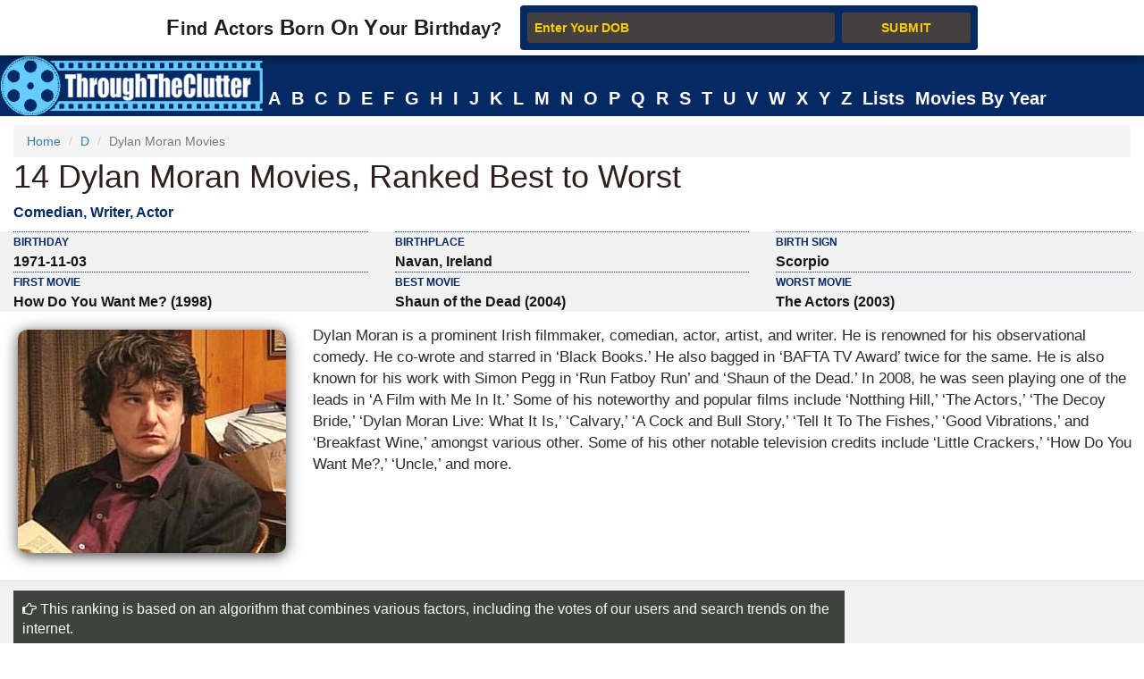

--- FILE ---
content_type: text/html; charset=utf-8
request_url: https://www.throughtheclutter.com/dylan-moran-1274.php
body_size: 226228
content:
<!DOCTYPE html>
<html class="no-js" lang="en-US">
<head>
<meta http-equiv="Content-Type" content="text/html; charset=UTF-8">
<title>List of 14 Dylan Moran Movies, Ranked Best to Worst</title>
<link rel="icon" href="//www.throughtheclutter.com/images/favicon2.ico?v=2">
<meta name="Description" CONTENT="List of all Dylan Moran movies & TV shows including most successful and worst TV shows & movies.">
<meta name="viewport" content="width=device-width, initial-scale=1, maximum-scale=1" />
<meta http-equiv="x-dns-prefetch-control" content="on">
<link rel="dns-prefetch" href="//www.google-analytics.com/">
<link rel="dns-prefetch" href="//www.googletagservices.com/">

<meta property="og:title" content="Dylan Moran Movies & TV Shows - How many have you seen?" />
<meta property="og:description" content="What are the greatest Dylan Moran movies & TV shows of all time?" />
<meta property="og:image" content="https://www.throughtheclutter.com/image/dylan-moran-og-1274.jpg" />
<meta property="og:url" content="https://www.throughtheclutter.com/dylan-moran-1274.php" />
<meta property="og:type" content="article" />

<!-- Bootstrap core CSS -->
<style>
/*!
 * Bootstrap v3.3.7 (http://getbootstrap.com)
 * Copyright 2011-2016 Twitter, Inc.
 * Licensed under MIT (https://github.com/twbs/bootstrap/blob/master/LICENSE)
 *//*! normalize.css v3.0.3 | MIT License | github.com/necolas/normalize.css */.collapsing,.dropdown,.dropup,.glyphicon,.nav>li,.nav>li>a,.navbar{position:relative}hr,img{border:0}body,figure{margin:0}.btn,.text-nowrap{white-space:nowrap}.btn,[role=button]{cursor:pointer}html{font-family:sans-serif;-webkit-text-size-adjust:100%;-ms-text-size-adjust:100%;font-size:10px;-webkit-tap-highlight-color:transparent}article,aside,details,figcaption,figure,footer,header,hgroup,main,menu,nav,section,summary{display:block}audio,canvas,progress,video{display:inline-block;vertical-align:baseline}.btn,.caret,img{vertical-align:middle}[hidden],template{display:none}a{background-color:transparent}a:active,a:hover{outline:0}b,strong{font-weight:700}h1{margin:.67em 0}pre{overflow:auto}/*! Source: https://github.com/h5bp/html5-boilerplate/blob/master/src/css/main.css */@media print{blockquote,img,pre,tr{page-break-inside:avoid}*,:after,:before{color:#000!important;text-shadow:none!important;background:0 0!important;-webkit-box-shadow:none!important;box-shadow:none!important}a,a:visited{text-decoration:underline}a[href]:after{content:" (" attr(href) ")"}abbr[title]:after{content:" (" attr(title) ")"}a[href^="javascript:"]:after,a[href^="#"]:after{content:""}img{max-width:100%!important}h2,h3,p{orphans:3;widows:3}h2,h3{page-break-after:avoid}.navbar{display:none}.btn>.caret,.dropup>.btn>.caret{border-top-color:#000!important}}.btn,.navbar-toggle{background-image:none}.img-thumbnail,body{background-color:#fff}@font-face{font-family:'Glyphicons Halflings';src:url(../fonts/glyphicons-halflings-regular.eot);src:url(../fonts/glyphicons-halflings-regular.eot?#iefix) format('embedded-opentype'),url(../fonts/glyphicons-halflings-regular.woff2) format('woff2'),url(../fonts/glyphicons-halflings-regular.woff) format('woff'),url(../fonts/glyphicons-halflings-regular.ttf) format('truetype'),url(../fonts/glyphicons-halflings-regular.svg#glyphicons_halflingsregular) format('svg')}.glyphicon{top:1px;display:inline-block;font-family:'Glyphicons Halflings';font-style:normal;font-weight:400;line-height:1;-webkit-font-smoothing:antialiased;-moz-osx-font-smoothing:grayscale}.glyphicon-chevron-left:before{content:"\e079"}.glyphicon-chevron-right:before{content:"\e080"}*,:after,:before{-webkit-box-sizing:border-box;-moz-box-sizing:border-box;box-sizing:border-box}body{font-family:"Helvetica Neue",Helvetica,Arial,sans-serif;font-size:14px;line-height:1.42857143;color:#333}button,input,select,textarea{font-family:inherit;font-size:inherit;line-height:inherit}a{color:#337ab7;text-decoration:none}a:focus,a:hover{color:#23527c;text-decoration:underline}a:focus{outline:-webkit-focus-ring-color auto 5px;outline-offset:-2px}.carousel-inner>.item>a>img,.carousel-inner>.item>img,.img-responsive,.thumbnail a>img,.thumbnail>img{display:block;max-width:100%;height:auto}.btn,.img-thumbnail,.list-inline>li{display:inline-block}.h1,.h2,.h3,.h4,.h5,.h6,h1,h2,h3,h4,h5,h6{font-family:inherit;font-weight:500;line-height:1.1;color:inherit}.h1 .small,.h1 small,.h2 .small,.h2 small,.h3 .small,.h3 small,.h4 .small,.h4 small,.h5 .small,.h5 small,.h6 .small,.h6 small,h1 .small,h1 small,h2 .small,h2 small,h3 .small,h3 small,h4 .small,h4 small,h5 .small,h5 small,h6 .small,h6 small{font-weight:400;line-height:1;color:#777}.h1,.h2,.h3,h1,h2,h3{margin-top:20px;margin-bottom:10px}.h1 .small,.h1 small,.h2 .small,.h2 small,.h3 .small,.h3 small,h1 .small,h1 small,h2 .small,h2 small,h3 .small,h3 small{font-size:65%}.h4,.h5,.h6,h4,h5,h6{margin-top:10px;margin-bottom:10px}.lead,dl{margin-bottom:20px}.h4 .small,.h4 small,.h5 .small,.h5 small,.h6 .small,.h6 small,h4 .small,h4 small,h5 .small,h5 small,h6 .small,h6 small{font-size:75%}.h1,h1{font-size:36px}.h2,h2{font-size:30px}.h3,h3{font-size:24px}.h4,h4{font-size:18px}.h5,h5{font-size:14px}.h6,h6{font-size:12px}p{margin:0 0 10px}.lead{font-size:16px;font-weight:300;line-height:1.4}.btn,.nav-tabs>li>a,dd,dt{line-height:1.42857143}.list-inline,.list-unstyled{padding-left:0;list-style:none}dl,ol,ul{margin-top:0}ol,ul{margin-bottom:10px}.btn,ol ol,ol ul,ul ol,ul ul{margin-bottom:0}.list-inline{margin-left:-5px}.list-inline>li{padding-right:5px;padding-left:5px}dt{font-weight:700}dd{margin-left:0}@media (min-width:768px){.dl-horizontal dt{float:left;width:160px;overflow:hidden;clear:left;text-align:right;text-overflow:ellipsis;white-space:nowrap}.dl-horizontal dd{margin-left:180px}}.container,.container-fluid{margin-right:auto;margin-left:auto;padding-right:15px;padding-left:15px}@media (min-width:992px){.container{width:100%;}.desktopclear{clear:none;}.tabclear{clear:both!important;}.videohide{display:block!important;}.videodisplay{display:none!important;display:none;}}@media (min-width:1200px){.container{width:100%}.thisday-image{width:50%!important;}.deskdefineheight{height:258px!important;}.onscroll_add_height {margin-top: -258px!important;}.desktopclear{clear:both;}.tabclear{clear:none!important;display:none;}.mobclear{clear:none!important;display:none;}}.row{margin-right:-15px;margin-left:-15px}.col-lg-1,.col-lg-10,.col-lg-11,.col-lg-12,.col-lg-2,.col-lg-3,.col-lg-4,.col-lg-5,.col-lg-6,.col-lg-7,.col-lg-8,.col-lg-9,.col-md-1,.col-md-10,.col-md-11,.col-md-12,.col-md-2,.col-md-3,.col-md-4,.col-md-5,.col-md-6,.col-md-7,.col-md-8,.col-md-9,.col-sm-1,.col-sm-10,.col-sm-11,.col-sm-12,.col-sm-2,.col-sm-3,.col-sm-4,.col-sm-5,.col-sm-6,.col-sm-7,.col-sm-8,.col-sm-9,.col-xs-1,.col-xs-10,.col-xs-11,.col-xs-12,.col-xs-2,.col-xs-3,.col-xs-4,.col-xs-5,.col-xs-6,.col-xs-7,.col-xs-8,.col-xs-9{position:relative;min-height:1px;padding-right:15px;padding-left:15px}.col-xs-1,.col-xs-10,.col-xs-11,.col-xs-12,.col-xs-2,.col-xs-3,.col-xs-4,.col-xs-5,.col-xs-6,.col-xs-7,.col-xs-8,.col-xs-9{float:left}.col-xs-12{width:100%}.col-xs-11{width:91.66666667%}.col-xs-10{width:83.33333333%}.col-xs-9{width:75%}.col-xs-8{width:66.66666667%}.col-xs-7{width:58.33333333%}.col-xs-6{width:50%}.col-xs-5{width:41.66666667%}.col-xs-4{width:33.33333333%}.col-xs-3{width:25%}.col-xs-2{width:16.66666667%}.col-xs-1{width:8.33333333%}@media (min-width:768px){.col-sm-1,.col-sm-10,.col-sm-11,.col-sm-12,.col-sm-2,.col-sm-3,.col-sm-4,.col-sm-5,.col-sm-6,.col-sm-7,.col-sm-8,.col-sm-9{float:left}.col-sm-12{width:100%}.col-sm-11{width:91.66666667%}.col-sm-10{width:83.33333333%}.col-sm-9{width:75%}.col-sm-8{width:66.66666667%}.col-sm-7{width:58.33333333%}.col-sm-6{width:50%}.col-sm-5{width:41.66666667%}.col-sm-4{width:33.33333333%}.col-sm-3{width:25%}.col-sm-2{width:16.66666667%}.col-sm-1{width:8.33333333%}}@media (min-width:992px){.col-md-1,.col-md-10,.col-md-11,.col-md-12,.col-md-2,.col-md-3,.col-md-4,.col-md-5,.col-md-6,.col-md-7,.col-md-8,.col-md-9{float:left}.col-md-12{width:100%}.col-md-11{width:91.66666667%}.col-md-10{width:83.33333333%}.col-md-9{width:75%}.col-md-8{width:66.66666667%}.col-md-7{width:58.33333333%}.col-md-6{width:50%}.col-md-5{width:41.66666667%}.col-md-4{width:33.33333333%}.col-md-3{width:25%}.col-md-2{width:16.66666667%}.col-md-1{width:8.33333333%}}@media (min-width:1200px){.col-lg-1,.col-lg-10,.col-lg-11,.col-lg-12,.col-lg-2,.col-lg-3,.col-lg-4,.col-lg-5,.col-lg-6,.col-lg-7,.col-lg-8,.col-lg-9{float:left}.col-lg-12{width:100%}.col-lg-11{width:91.66666667%}.col-lg-10{width:83.33333333%}.col-lg-9{width:75%}.col-lg-8{width:66.66666667%}.col-lg-7{width:58.33333333%}.col-lg-6{width:50%}.col-lg-5{width:41.66666667%}.col-lg-4{width:33.33333333%}.col-lg-3{width:25%}.col-lg-2{width:16.66666667%}.col-lg-1{width:8.33333333%}}caption{padding-top:8px;padding-bottom:8px;color:#777;text-align:left}.btn{padding:6px 12px;font-size:14px;font-weight:400;text-align:center;-ms-touch-action:manipulation;touch-action:manipulation;-webkit-user-select:none;-moz-user-select:none;-ms-user-select:none;user-select:none;border:1px solid transparent;}.collapse{display:none}.collapse.in{display:block}tr.collapse.in{display:table-row}tbody.collapse.in{display:table-row-group}.nav>li,.nav>li>a{display:block}.collapsing{height:0;overflow:hidden;-webkit-transition-timing-function:ease;-o-transition-timing-function:ease;transition-timing-function:ease;-webkit-transition-duration:.35s;-o-transition-duration:.35s;transition-duration:.35s;-webkit-transition-property:height,visibility;-o-transition-property:height,visibility;transition-property:height,visibility}.pull-right>.dropdown-menu{right:0;left:auto}.dropup .caret,.navbar-fixed-bottom .dropdown .caret{content:"";border-top:0;border-bottom:4px dashed;border-bottom:4px solid\9}.dropup .dropdown-menu,.navbar-fixed-bottom .dropdown .dropdown-menu{top:auto;bottom:100%;margin-bottom:2px}@media (min-width:768px){.navbar-right .dropdown-menu{right:0;left:auto}.navbar-right .dropdown-menu-left{right:auto;left:0}}.nav-justified>.dropdown .dropdown-menu,.nav-tabs.nav-justified>.dropdown .dropdown-menu{top:auto;left:auto}.nav{padding-left:0;margin-bottom:0;list-style:none}.nav>li>a{padding:10px 15px}.nav>li>a:focus,.nav>li>a:hover{text-decoration:none;background-color:#eee}.nav>li.disabled>a:focus,.nav>li.disabled>a:hover{color:#777;text-decoration:none;cursor:not-allowed;background-color:transparent}.nav .open>a,.nav .open>a:focus,.nav .open>a:hover{background-color:#eee;border-color:#337ab7}.nav .nav-divider{height:1px;margin:9px 0;overflow:hidden;background-color:#e5e5e5}.nav>li>a>img{max-width:none}.nav-tabs{border-bottom:1px solid #ddd}.nav-tabs>li{float:left;margin-bottom:-1px}.nav-tabs>li>a{margin-right:2px;border:1px solid transparent;border-radius:4px 4px 0 0}.nav-tabs>li>a:hover{border-color:#eee #eee #ddd}.nav-tabs>li.active>a,.nav-tabs>li.active>a:focus,.nav-tabs>li.active>a:hover{color:#555;cursor:default;background-color:#fff;border:1px solid #ddd;border-bottom-color:transparent}.nav-tabs .dropdown-menu{margin-top:-1px;border-top-left-radius:0;border-top-right-radius:0}.navbar{min-height:50px;margin-bottom:20px;border:1px solid transparent}.navbar-collapse{padding-right:15px;padding-left:15px;overflow-x:visible;-webkit-overflow-scrolling:touch;border-top:1px solid transparent;-webkit-box-shadow:inset 0 1px 0 rgba(255,255,255,.1);box-shadow:inset 0 1px 0 rgba(255,255,255,.1)}.navbar-collapse.in{overflow-y:auto}.navbar-fixed-bottom .navbar-collapse,.navbar-fixed-top .navbar-collapse{max-height:340px}@media (max-device-width:480px) and (orientation:landscape){.navbar-fixed-bottom .navbar-collapse,.navbar-fixed-top .navbar-collapse{max-height:200px}}.container-fluid>.navbar-collapse,.container-fluid>.navbar-header,.container>.navbar-collapse,.container>.navbar-header{margin-right:-15px;margin-left:-15px}@media (min-width:768px){.onscroll_add_height{margin-top:0px;}.navbar{border-radius:4px}.navbar-header{float:left}.navbar-collapse{width:auto;border-top:0;-webkit-box-shadow:none;box-shadow:none}.navbar-collapse.collapse{display:block!important;height:auto!important;padding-bottom:0;overflow:visible!important}.navbar-collapse.in{overflow-y:visible}.navbar-fixed-bottom .navbar-collapse,.navbar-fixed-top .navbar-collapse,.navbar-static-top .navbar-collapse{padding-right:0;padding-left:0}.container-fluid>.navbar-collapse,.container-fluid>.navbar-header,.container>.navbar-collapse,.container>.navbar-header{margin-right:0;margin-left:0}.navbar-fixed-bottom,.navbar-fixed-top,.navbar-static-top{border-radius:0}.navbar>.container .navbar-brand,.navbar>.container-fluid .navbar-brand{margin-left:-15px}}.navbar-static-top{z-index:1000;border-width:0 0 1px}.navbar-fixed-bottom,.navbar-fixed-top{position:fixed;right:0;left:0;z-index:1030}.carousel,.carousel-inner,.navbar-toggle{position:relative}.navbar-fixed-top{top:0;border-width:0 0 1px}.navbar-fixed-bottom{bottom:0;margin-bottom:0;border-width:1px 0 0}.navbar-brand{float:left;height:50px;padding:15px;font-size:18px;line-height:20px}.navbar-brand:focus,.navbar-brand:hover{text-decoration:none}.navbar-brand>img{display:block}.navbar-toggle{float:right;padding:9px 10px;margin-top:8px;margin-right:15px;margin-bottom:8px;background-color:transparent;border:1px solid transparent;border-radius:4px}.navbar-toggle:focus{outline:0}.navbar-toggle .icon-bar{display:block;width:22px;height:2px;border-radius:1px}.navbar-toggle .icon-bar+.icon-bar{margin-top:4px}.navbar-nav{margin:7.5px -15px}.navbar-nav>li>a{padding-top:10px;padding-bottom:10px;line-height:20px}@media (min-width:768px){.navbar-toggle{display:none}.navbar-nav{float:left;margin:0}.navbar-nav>li{float:left}.navbar-nav>li>a{padding-top:15px;padding-bottom:15px}.navbar-text{float:left;margin-right:15px;margin-left:15px}.navbar-left{float:left!important}.navbar-right{float:right!important;margin-right:-15px}.navbar-right~.navbar-right{margin-right:0}}.navbar-text{margin-top:15px;margin-bottom:15px}.close{float:right;font-size:21px;font-weight:700;color:#000;text-shadow:0 1px 0 #fff;filter:alpha(opacity=20);opacity:.2}.carousel-caption,.carousel-control{text-align:center;#text-shadow:0 1px 2px rgba(0,0,0,.6)}.close:focus,.close:hover{color:#000;text-decoration:none;cursor:pointer;filter:alpha(opacity=50);opacity:.5}button.close{-webkit-appearance:none;padding:0;cursor:pointer;background:0 0;border:0}.carousel-inner{width:100%;overflow:hidden}.carousel-inner>.item{position:relative;display:none;-webkit-transition:.6s ease-in-out left;-o-transition:.6s ease-in-out left;transition:.6s ease-in-out left}@media all and (transform-3d),(-webkit-transform-3d){.carousel-inner>.item{-webkit-transition:-webkit-transform .6s ease-in-out;-o-transition:-o-transform .6s ease-in-out;transition:transform .6s ease-in-out;-webkit-backface-visibility:hidden;backface-visibility:hidden;-webkit-perspective:1000px;perspective:1000px}.carousel-inner>.item.active.right,.carousel-inner>.item.next{left:0;-webkit-transform:translate3d(100%,0,0);transform:translate3d(100%,0,0)}.carousel-inner>.item.active.left,.carousel-inner>.item.prev{left:0;-webkit-transform:translate3d(-100%,0,0);transform:translate3d(-100%,0,0)}.carousel-inner>.item.active,.carousel-inner>.item.next.left,.carousel-inner>.item.prev.right{left:0;-webkit-transform:translate3d(0,0,0);transform:translate3d(0,0,0)}}.carousel-inner>.active,.carousel-inner>.next,.carousel-inner>.prev{display:block}.carousel-inner>.active{left:0}.carousel-inner>.next,.carousel-inner>.prev{position:absolute;top:0;width:100%}.carousel-inner>.next{left:100%}.carousel-inner>.prev{left:-100%}.carousel-inner>.next.left,.carousel-inner>.prev.right{left:0}.carousel-inner>.active.left{left:-100%}.carousel-inner>.active.right{left:100%}.carousel-control{position:absolute;top:0;bottom:0;left:0;width:25%;font-size:20px;color:#fff;background-color:rgba(0,0,0,0);filter:alpha(opacity=50);opacity:.5}.carousel-control.left{background-image:-webkit-linear-gradient(left,rgba(0,0,0,.5) 0,rgba(0,0,0,.0001) 100%);background-image:-o-linear-gradient(left,rgba(0,0,0,.5) 0,rgba(0,0,0,.0001) 100%);background-image:-webkit-gradient(linear,left top,right top,from(rgba(0,0,0,.5)),to(rgba(0,0,0,.0001)));background-image:linear-gradient(to right,rgba(0,0,0,.5) 0,rgba(0,0,0,.0001) 100%);filter:progid: DXImageTransform.Microsoft.gradient(startColorstr='#80000000', endColorstr='#00000000', GradientType=1);background-repeat:repeat-x}.carousel-control.right{right:0;left:auto;background-image:-webkit-linear-gradient(left,rgba(0,0,0,.0001) 0,rgba(0,0,0,.5) 100%);background-image:-o-linear-gradient(left,rgba(0,0,0,.0001) 0,rgba(0,0,0,.5) 100%);background-image:-webkit-gradient(linear,left top,right top,from(rgba(0,0,0,.0001)),to(rgba(0,0,0,.5)));background-image:linear-gradient(to right,rgba(0,0,0,.0001) 0,rgba(0,0,0,.5) 100%);filter:progid: DXImageTransform.Microsoft.gradient(startColorstr='#00000000', endColorstr='#80000000', GradientType=1);background-repeat:repeat-x}.carousel-control:focus,.carousel-control:hover{color:#fff;text-decoration:none;filter:alpha(opacity=90);outline:0;opacity:.9}.carousel-control .glyphicon-chevron-left,.carousel-control .glyphicon-chevron-right,.carousel-control .icon-next,.carousel-control .icon-prev{position:absolute;top:50%;z-index:5;display:inline-block;margin-top:-10px}.carousel-control .glyphicon-chevron-left,.carousel-control .icon-prev{left:40%;margin-left:-10px}.carousel-control .glyphicon-chevron-right,.carousel-control .icon-next{right:40%;margin-right:-10px}.carousel-control .icon-next,.carousel-control .icon-prev{width:20px;height:20px;font-family:serif;line-height:1}.carousel-control .icon-prev:before{content:'\2039'}.carousel-control .icon-next:before{content:'\203a'}.carousel-indicators{position:absolute;bottom:10px;left:50%;z-index:15;width:60%;padding-left:0;margin-left:-30%;text-align:center;list-style:none}.carousel-indicators li{display:inline-block;width:10px;height:10px;margin:1px;text-indent:-999px;cursor:pointer;background-color:#000\9;background-color:rgba(0,0,0,0);border:1px solid #fff;border-radius:10px}.carousel-indicators .active{width:12px;height:12px;margin:0;background-color:#fff}.carousel-caption{position:absolute;right:15%;bottom:20px;left:15%;z-index:10;padding-top:20px;padding-bottom:20px;color:#fff}.carousel-caption .btn{text-shadow:none}@media screen and (min-width:768px){.carousel-control .glyphicon-chevron-left,.carousel-control .glyphicon-chevron-right,.carousel-control .icon-next,.carousel-control .icon-prev{width:30px;height:30px;margin-top:-10px;font-size:30px}.carousel-control .glyphicon-chevron-left,.carousel-control .icon-prev{margin-left:-10px}.carousel-control .glyphicon-chevron-right,.carousel-control .icon-next{margin-right:-10px}.carousel-caption{right:20%;left:20%;padding-bottom:30px}.carousel-indicators{bottom:20px}}.btn-group-vertical>.btn-group:after,.btn-group-vertical>.btn-group:before,.btn-toolbar:after,.btn-toolbar:before,.clearfix:after,.clearfix:before,.container-fluid:after,.container-fluid:before,.container:after,.container:before,.form-horizontal .form-group:after,.form-horizontal .form-group:before,.nav:after,.nav:before,.navbar-collapse:after,.navbar-collapse:before,.navbar-header:after,.navbar-header:before,.navbar:after,.navbar:before,.row:after,.row:before{display:table;content:" "}.btn-group-vertical>.btn-group:after,.btn-toolbar:after,.clearfix:after,.container-fluid:after,.container:after,.form-horizontal .form-group:after,.modal-footer:after,.modal-header:after,.nav:after,.navbar-collapse:after,.navbar-header:after,.navbar:after,.pager:after,.panel-body:after,.row:after{clear:both}.breadcrumb{margin-bottom:2px;}.breadcrumb>li{display:inline-block;}.breadcrumb>.active{color:#777;}.breadcrumb>li+li:before{padding:0 5px;color:#ccc;content:"/\00a0";}.breadcrumb{padding:8px 15px;margin-bottom:20px;list-style:none;background-color:#f5f5f5;border-radius:4px;}.glyphicon-arrow-up:before{content:"\e093";}.btn-primary:hover{color: #fff;background-color: #286090;border-color: #204d74;}
<!-- Bootstrap End -->
.topmenu-cls,<!-- STYLE CSS START -->.navbar-default .navbar-nav>li>a{-webkit-transition:all .75s;-moz-transition:all .75s;-ms-transition:all .75s;-o-transition:all .75s}.crb,.f-people,.more-fp,.topmenu-cls{text-align:center}.city_this_bot_nav_bottom,.city_this_bottom,.city_this_left_nav_bottom{left:588px;width:450px}*{padding:0}.clear{clear:both}img{border:0}.editors{margin-top:10px;font-size:24px;color:#570101!important;font-family:"Guardian Egyptian Web","Guardian Text Egyptian Web",Georgia,serif}.boxes,.smallred,.smallred td a{font-family:Verdana,Arial,Helvetica,sans-serif}.hero .hero-text h1{font-size:36px;font-weight:500;letter-spacing:normal;color:#000!important;margin:0}.nom>a:focus,.nom>a:hover,.nom>a>b:focus,.nom>a>b:hover{background:0 0!important;color:#fafafa!important}.topmenu-cls{color:#fafafa;font-size:12px;margin-left:4px;margin-top:10px;#text-transform:uppercase;letter-spacing:.75px;word-spacing:2px;transition:all 0s;padding:10px 0!important}.big_logo{width:23%!important}.nav>li>a:focus,.nav>li>a:hover{color:#2F2020!important}#page{width:1004px;margin:0 auto;background-color:#FFF}#header{position:relative;background:url(../images/header-bg.png) no-repeat;height:156px;border-bottom:5px solid #f2f2f2;padding-bottom:10px}.city_this,.city_this_bottom,.fblogo,.logo,.play,.qclass{position:absolute}.logo{top:76px}.fpf-block ul{padding-left:0!important}.display_selected_filter_list{margin:10px;padding:10px;background:grey;color:#052962;font-weight:900;width:auto}#my_carouse_by ul,#my_carousel ul{padding-left:0}.catprofilesbottom{padding-left:0;padding-right:5px}.catprofiles{padding-left:3px!important;padding-right:3px!important}#content{margin:12px 0 0}#rightbar{float:left;width:220px}.search input{border:1px solid #ccc;margin-bottom:5px;padding:5px;float:left;color:#000}.search button{background:url(../images/search-icon.jpg) 5px 4px no-repeat #000;border:0;float:left;width:32px;height:28px}.display-quotes-img img{cursor:unset}.title_shadow{box-shadow:0 4px 8px 0 #000,0 6px 20px 0 #000}.crb{font-size:10px!important;color:#aaa!important;#margin-bottom:5px!important}#cse-search-box{margin:0}.catmore a:before{content:"\2023";color:#ddb101;padding-right:5px}.famous-prof ul li{list-style:none;border-bottom:1px dotted #052962;line-height:34px}.famous-prof ul li a{font-size:14px;color:#666;text-decoration:none}.famous-prof ul li a:hover{color:#333}.famous-prof ul li a span{font-style:italic;color:#ccc}.downarrow ul li a:after{content:"\25bc";visibility:visible;display:inline-block;clear:both;#float:right;padding-left:8px;font-size:14px;color:#052962;font-weight:700}.famous-peoples h3{font-size:18px;border-bottom:5px solid #000;padding-bottom:5px}.f-people{background:#000;padding:5px;float:left;margin:8px 8px 0 0}.fp-full_info .f-peoples{height:auto \0/}.f-people img{width:204px;height:146px}.f-people h4{font-weight:700;font-size:10px;color:#fff}.f-people p{color:#052962;font-size:9px}.left_famous_people_by_additional_links a{color:#6B564B}.fp-2{margin-right:0}.fp-desc{margin-top:7px}.more-fp{background:#e9e9e9;margin-top:10px}.more-fp a{color:#000;font-size:12px;padding:5px;text-decoration:none;display:block;font-weight:700}#center,#centersearch{padding:0 15px;width:737px;float:left}.more-fp span{color:#999}.right-ad{margin-bottom:10px}.margincls{margin:0}.hpdesc{text-align:justify;font-size:12px;margin-top:10px;margin-bottom:10px}#center{margin:0 0 0 15px;border-left:2px solid #e7e7e7}#centersearch{margin-left:100px}.small-fpintro{text-align:center}.small-fpintro p{font-size:14px;color:#333}.breadcrumbs ul li{float:left;list-style:none}.breadcrumbs ul li a{color:#333;font-size:14px;text-decoration:none}.breadcrumbs ul li span{margin:0 5px}.active-fp{color:#052962!important}.al{margin-bottom:10px!important;margin-top:10px!important}.left_cat_list ul{padding-left:0}.fps-desc h1{font-size:28px;margin-bottom:5px}.fps-desc p{font-size:14px;color:#666;margin-right:10px}.fps-desc p span{color:#333;text-transform:capitalize;line-height:18px}.copyright,.copyright a,.copyright p a{text-transform:uppercase}.fps-desc .social{float:left;margin-top:15px}.fps-desc .report{float:right;margin-top:20px}.fps-desc .report button{border:0;background:url(../images/report-button-bg.jpg) repeat-x;border-radius:3px;color:#fff;font-size:12px;font-weight:700;padding:1px 5px;float:left;cursor:pointer}.fps-desc .report a{float:left;display:block;margin-left:5px;cursor:pointer}.fp-first p{float:right;font-size:14px;color:#333;margin-left:15px;text-align:justify}.fpf-block{#margin-top:15px;margin-top:0 \0 /!important;text-align:justify \0 /!important}.fp-sinfo2{padding-top:0 \0 /!important}.cat1,.cat2{text-align:justify}.fpf-block h3{font-size:20px;margin-bottom:5px}.fpf-block img{#border:1px solid #000;float:left;margin:0 15px 10px 0; margin:0px auto;}.fpf-block p{font-size:14px;color:#333;margin-bottom:10px}.fpf2 img{float:right;margin:0 0 10px 15px;border:1px solid #000}.fp-timeline{margin-top:5px;margin-bottom:5px}.fp-timeline .h3span{font-size:20px;color:#052962;background:#444;padding:5px;font-weight:700}.h3spanhp{margin-left:3px}.fp-timeline p{font-size:14px;color:#666;float:none;width:auto;overflow-x:hidden}.fp-timeline span{font-weight:700;color:#000;float:left;font-size:14px}.even{background:#ebebeb}.even,.odd{padding:3px 10px}.bottom-social_report .social{float:left;margin-top:15px}.bottom-social_report .report{float:right}.bottom-social_report .report button{cursor:pointer;border:0;background:#8b0000;color:#fff;font-size:12px;font-weight:700;padding:10px;float:left}.bottom-social_report .report a{float:left;display:block;margin-left:5px}.copyright{color:#fff;margin:10px}.copyright a{font-size:14px;color:#fff;text-align:center;margin:0 0 10px}.fpf-block ol li,.fpf-block ul li{margin-left:55px}.footer-menu li{float:left;list-style:none;line-height:16px;margin-right:10px}.footer-menu li a{font-size:14px;color:#052962;text-decoration:none}.footer-menu li a:hover{text-decoration:underline}.catlink,.f-people p,.f-peoples .fp-desc a,.fp-quotes a,.fpf-block a,.pagination a,a{text-decoration:none}.fpf-block a{font-size:14px;color:#666}.fpf-block div{font-size:15px;color:#333}.fpf-block div h1{float:left}.fpf-block ul li{font-size:14px;font-weight:400;color:#333}#.fp-full_info div img{border:1px solid #C03;margin-left:40px;padding:3px}.fpf-block .cat1,.fpf-block .cat2{color:#000;border:1px solid #000;padding:5;width:350px;height:116px}.fpf-block strong{font-size:20px}.fpf-block .cat1{font-size:12px;float:left}.fpf-block .cat2{font-size:12px;float:right}.fpf-block .cat1 button,.fpf-block .cat2 button{float:left;border:0;background:url(../images/report-button-bg.jpg) repeat-x;border-radius:3px;color:#fff;font-size:12px;font-weight:700;padding:1px 5px;cursor:pointer;margin:3px}.f-peoples span{font-size:11px}.f-peoples .fp-desc{text-align:center}.catlink{font-weight:700;font-size:24px;color:#000}.fp-timeline .h3span a{font-size:20px;color:#ffffff;background:#052962;padding:5px;font-weight:700}.copyright p a{font-size:12px;color:#ccc}.pagination ul li{display:inline;padding:5px;margin:0;font-weight:700;cursor:pointer;font-size:18px}.pagination a{color:#000}.boxes{padding:none;font-size:14px;font-style:normal;font-weight:400;font-variant:normal;text-transform:none;color:#333}.smallred{font-size:16px}.smallred td a{font-size:14px}.fbstring,.readmore{font-size:12px;font-weight:700}.search-box{FONT-SIZE:12px;COLOR:#333;FONT-FAMILY:Arial;HEIGHT:20px;BORDER:1px solid;color:#333}.fbbutton,.idolize button,.readmore{border:0;cursor:pointer}.boxes td div{margin:0}.idolize{padding:10px 5px 5px 4px;height:35px}.idolize button{float:left;height:25px;margin-left:7px;margin-top:-3px}.fbbutton{float:left;width:115px;height:35px;margin-top:6px;margin-right:-30px}.fbstring{color:#000;text-align:center;margin-right:10px;float:left}.fbimg{float:left}.fblogo{float:right;right:16px;top:157px}.search .sgindex{height:22px;width:650px;margin-left:40px}.readmore{background:url(../images/report-button-bg.jpg) repeat-x;border-radius:3px;padding:1px 5px}.city_this,.city_this div,.city_this_biography,.city_this_bot_nav div,.city_this_bot_nav_bottom div,.city_this_bottom,.city_this_bottom div,.city_this_left_nav div,.city_this_left_nav_bottom div,.small-fpintro1{padding:5px}.city_this,.city_this_bottom{display:none;border:2px solid #000;background-color:#FFF;outline:0;z-index:1008}.city_this p,.city_this_bottom p{font-weight:400;font-family:Arial,sans-serif;font-size:12px}.city_this{font-size:12px;margin-top:-300px}.city_this_bottom{font-size:12px}.city_this_biography{background:#052962;font-size:18px;cursor:pointer;font-weight:700;border-radius:3px;margin-top:15px;margin-left:5px}.city_this_bot_nav p,.city_this_bot_nav_bottom p,.city_this_left_nav p,.city_this_left_nav_bottom p{font-size:12px;font-weight:400;font-family:Arial,sans-serif}.city_this_bot_nav,.city_this_bot_nav_bottom,.city_this_left_nav,.city_this_left_nav_bottom{display:none;border:2px solid #000;background-color:#FFF;z-index:1008;font-size:12px;padding:5px;position:absolute;outline:0}.city_this_left_nav{width:450px;margin-top:-300px}.city_this_bot_nav{/top:382px;/width:450px;margin-top:-640px}.small-fpintro1,.small-fpintro2{background:#052962;text-align:center}.carousel span,.ic-profile{font-weight:700}.small-fpintro2{padding:3px}.small-fpintro1 input{color:#9C9C9C;height:20px;font-size:14px}.small-fpintro2 input{width:40px}.small-fpintro1 span{background:#000;color:#FFF;cursor:pointer;font-size:12px;margin-left:4px;padding:3px;border-radius:6px}.carousel-desktop{margin:0 auto;height:auto!important;width:calc(100% /1.44)!important}.carousel span{color:#052962;float:left;font-size:20px!important;padding:10px;top:50%!important}.glyphicon{width:40px!important;height:40px!important}.small-fpintro2 span{background:#000;color:#FFF;cursor:pointer;float:right;margin:10px 40px;padding:5px;border-radius:6px}.tt_edit,.tt_edit span{padding:10px}.userpara{display:block;border-radius:6px;box-shadow:0 3px 3px -3px #000}.tt_edit{background:#052962;border-radius:6px;border:1px solid #000}.tt_edit span input{width:40px;vertical-align:top}.tt_edit span span{width:40px;padding:2px}.tt_edit span .tcont{width:555px;height:50px;vertical-align:top;margin-top:-5px}.tt_edit p{color:#000}.tt_edit .tnote{color:red;float:left;margin-top:-4px}.play{top:50%;color:#052962;z-index:5;display:inline-block;margin-top:0;padding:5px;border:5px #052962;background:rgba(0,0,0,.5);border-radius:5px solid #052962;font-size:18px;box-shadow:0 4px 8px 0 rgba(0,0,0,.2),0 6px 20px 0 rgba(0,0,0,.19);margin-left:17px;font-weight:900}.psd,.qclass{display:none}.qclass{width:36px;height:36px;cursor:pointer;z-index:9948040;background-image:url(https://cdn.jsdelivr.net/fancybox/2.1.5/fancybox_sprite.png);top:-60px;right:0;#top:-15px;#right:-10px}.psd{position:fixed;width:336px;height:auto;z-index:9948030;right:1%;bottom:0;border:5px solid #fafafa}.fp-quotes .flag_content,.popBox{position:absolute;cursor:pointer}.textcont{width:590px;height:50px}.tt_edit td span{width:40px;padding:2px}.tt_edit td input{width:40px}.tt_edit .ttbut{float:right;margin:0 11px 1px 0;background:#000;color:#FFF;cursor:pointer;border-radius:6px;padding:3px;font-size:12px;font-weight:400}.newpara{font-size:14px;color:#333;margin-left:15px}.newparalike{font-size:12px;color:#3B9DFF;font-weight:700;cursor:pointer;font-family:Helvetica,sans-serif;margin-left:-2px}.author,.author1{color:#9C9C9C;font-style:italic}.author{font-size:14px}.author1{font-size:12px}.fp-timeline .newpara{font-size:14px;color:#333;margin-bottom:5px;margin-left:15px}.fp-timeline .newparalike{padding-left:2px;font-size:12px;color:#3B9DFF}.fp-timeline .author,.fp-timeline .author1{color:#9C9C9C;font-style:italic;font-weight:400}.fp-timeline .author{font-size:14px}.fp-timeline .author1{font-size:12px}.fp-timeline p span{padding:1px}.fp-quotes{margin-top:15px}.fp-quotes .h3span{font-size:20px;color:#052962;background:#444;padding:5px;margin-bottom:15px;font-weight:700}.fp-quotes .qdiv{font-size:14px;color:#666;float:none;width:auto;text-align:center;margin:5px;overflow-x:hidden;background:#FFFFCD;border:1px dotted red}.fp-quotes .newpara{font-size:14px;color:#333;margin-bottom:5px;margin-left:15px}.fp-quotes .newparalike{padding-left:2px;font-size:12px;color:#3B9DFF}.fp-quotes .author,.fp-quotes .author1{color:#9C9C9C;font-style:italic;font-weight:400}.fp-quotes .author{font-size:14px}.fp-quotes .author1{font-size:12px}.fp-quotes p span{float:none}.fp-quotes .flag_content{display:none;width:260px;height:100px;z-index:100px;background-color:#000;color:#FFF;left:770px;margin-top:-20px;padding:5px}.fp-quotes .flag_content textarea{width:80%;height:50%}.fp-quotes a{font-size:14px;color:#666;padding:2px;cursor:pointer}.fp-quotes a:hover{color:#000}.fp-quotes .qdiv p{text-align:center;margin:6px}.fp-quotes .qdiv div{text-align:center;margin-left:26px}.fp-quotes .qdiv a{padding:5px;cursor:pointer}.fp-quotes .qdiv button{cursor:pointer;border:0;background:url(../images/quotesimage.jpg) repeat-x;border-radius:3px;width:220px;height:23px}.flag_content,.fp-timeline .flag_content{background-color:#052962;padding:10px;color:#000;position:absolute;display:none;cursor:pointer}.flag_content{border-radius:12px;width:325px;z-index:100px;margin-top:-20px;border:2px solid #000}.flag_content span{width:80%;height:50%;font-size:12px;margin-bottom:10px}.flag_content textarea{width:98%;height:50%;margin:5px 1px}.flag_content div{height:50%;font-size:12px;float:right}.flag_content div input{margin:0 5px 0 3px}.fp-timeline .flag_content{border-radius:12px;width:325px;height:100px;margin-top:-20px;border:2px solid #000}.fp-timeline .flag_content span{font-size:12px;color:#000;font-weight:400}.fp-timeline .flag_content textarea{width:98%;margin:5px 1px}.fp-timeline .flag_content input{float:right;margin:0 5px 0 3px}.timeline_add{margin:-19px 0 14px}.catpm{text-align:justify;float:left}.fpf-block .catpm{padding:5px;border:1px solid #000;height:auto;width:728px}.fpf-block .catpm p{margin:1px;font-size:14px;color:#000;padding:5px}.fps-desc p a{color:#9C9C9C;text-decoration:underline}.popBox{z-index:2;background:#000;width:400px;height:30px;padding:.3em;border:1px solid #000;border-radius:6px;color:#fff}.hideme{display:none}.book_info{background-color:#000;border:2px solid #052962;display:none;font-size:12px;height:50px;outline:0;padding:5px;z-index:1008}.book_info p{color:#FFF;margin:16px;height:20px}.book_info p a{background:#052962;border-radius:4px;color:#000;cursor:pointer;font-size:16px;padding-bottom:2px}.open{background-image:url(../images/minus_awards.jpg)}.close{background-image:url(../images/plus_awards.jpg)}.slider-stage{width:120px;overflow:hidden;height:175px;margin-left:1px;float:left;position:relative}.slider-list{width:200px;border:0;margin:0;padding:0;left:0;position:absolute}.slider-list a.theme{list-style:none;margin:0;padding:0;border:0;float:left;width:140px;height:140px;position:relative;cursor:pointer;text-decoration:none;overflow:hidden}.slider-list a.theme span.nameVignette{position:absolute;left:4px;bottom:0;color:#a0a09b;padding:3px;font-size:10px}.slider-list a.theme:hover span.nameVignette{color:#494947}.slider-list a.theme span.changeTheme{background:#363636;color:#FFD200;display:none;font-family:Tahoma,Arial,Helvetica,sans-serif;font-size:10px;font-weight:700;height:16px;left:0;position:absolute;text-align:center;text-transform:uppercase;top:0;width:120px}.privacy,.privacytext{font-family:Arial;font-size:14px}.slider-list a.theme:hover span.changeTheme{display:block}.sliderBloc{height:145px;width:173px;overflow:hidden;border:1px solid red}.sliderBloc a.next,.sliderBloc a.previous{background:url(../images/fleche-carrousel-gauche.png) left top no-repeat;float:left;text-indent:-9999px;cursor:pointer;width:20px;height:20px;margin:55px 2px 0 0}.sliderBloc a.next{background:url(../images/fleche-carrousel-droite.png) left top no-repeat;margin:55px 0 0 2px}.sliderBloc a.next:hover,.sliderBloc a.previous:hover{background-position:left -20px}.privacy{color:#336799;line-height:16px;margin:10px;padding:4px}.privacytext{margin:0;padding:10px 2px 10px 1px}.left_side_social{font:11px Helvetica,Tahoma,Arial;cursor:pointer;position:fixed;top:40%;width:50px;#float:right;right:7%}@media only screen and (max-width:1280px){#page{margin-left:5%}.container{#background-color:#2b2b2b!important}.theme-bg-ssts-label-hp{width:100%!important}.topmenu-cls{margin-top:0!important}#stickyheader{width:68%!important;margin-left:33%!important}.hgsm-ssts-label-top-left-hp{left:-6px!important;top:-11px!important}}#left_sticky_ad{width:300px;height:600px;position:sticky;top:0;#left:0}@media only screen and (max-width:600px){#page{margin-left:10%}.playwire_class{width:100%!important;}.container{#background-color:red!important}#left_sticky_ad{width:100%;height:auto;}}#bottom_sticky_ad{position:static}.catmore{text-align:center;margin-bottom:5px}.catmorelinks{padding:10px;font-size:15px!important;#box-shadow:2px 5px 0px -1px rgba(0, 0, 0, 0.1);color:#2b2b2b!important;text-align:left!important}.catmorelinks:hover{color:#745F0A!important}.blog-sidebar ul li a:hover{color:#333!important}<!-- STYLE CSS END -->body{font-family:Georgia,"Times New Roman",Times,serif;color:#555}.h1,.h2,.h3,.h4,.h5,.h6,h1,h2,h3,h4,h5,h6{margin-top:5px;font-weight:400;color:#2b2b2b}.h1,h1{font-family:"Guardian Egyptian Web","Guardian Text Egyptian Web",Georgia,serif;color:#2F2020!important}.blog-masthead{background-color:#FFF;box-shadow:inset 0 -2px 5px rgba(0,0,0,.1)}.blog-nav-item{position:relative;display:inline-block;padding:10px;font-weight:500;color:#cdddeb}.blog-nav-item:focus,.blog-nav-item:hover{color:#fff;text-decoration:none}.blog-nav .active{color:#fff}.blog-nav .active:after{position:absolute;bottom:0;left:50%;width:0;height:0;margin-left:-5px;vertical-align:middle;content:" ";border-right:5px solid transparent;border-bottom:5px solid;border-left:5px solid transparent}.blog-nav img{max-width:125%}.blog-nav{width:80%}.navbar-default{#background:none;#border:none}.blog-header{padding-bottom:10px}.blog-title{margin-bottom:0;font-family:Georgia,"Times New Roman",Times,serif;color:#c03;font-size:34px;font-weight:400}.blog-description{font-size:20px;color:#999}.blog-main{font-size:18px;line-height:1.5}.sidebar-module{padding:15px;margin:0 -15px 15px}.sidebar-module-inset{padding:15px;background-color:#f5f5f5;border-radius:4px}.sidebar-module-inset ol:last-child,.sidebar-module-inset p:last-child,.sidebar-module-inset ul:last-child{margin-bottom:0}.pager{margin-bottom:60px;text-align:left}.pager>li>a{width:140px;padding:10px 20px;text-align:center;border-radius:30px}.blog-post-title{margin-bottom:5px;font-size:40px}.blog-post-meta{margin-bottom:20px;color:#999}.blog-footer{padding:40px 0;color:#999;text-align:center;background-color:#f9f9f9;border-top:1px solid #e5e5e5}.container-fluid{#background-color:#FFF}.blog-sidebar ul li{list-style:none;border-bottom:1px dotted #052962;padding-left:5px;font-size:xx-small}.f-people span{color:#052962;font-size:11px}.fp-sinfo{border:0;#box-shadow:inset 0 12px 12px -12px rgba(0,0,0,.5)}.famous-prof-main{padding:5px;#background:#D5CCBE;box-shadow:0 1px 1px #FCD402;width:100%;#color:maroon;color:#6B564B;background:0 0!important;margin-bottom:-1px}.blog-sidebar ul li:hover{#background:#f5f4ef;#border:1px solid #052962}.blog-sidebar ul li a{color:#666;text-decoration:none;font-size:15px!important;font-family:open-sans,sans-serif!important}.search{margin-top:1%}.search input{width:75%}.search button{margin-left:1%}.gindex{height:28px}.fps-desc p{margin:0}.display-profile-quotes{border:1px solid rgba(17,17,17,.37);margin:10px;#background:none repeat scroll 0 0 #373737;width:46%;padding:0}.filtersubmit{float:right;margin-bottom:5px}.shareimages{margin-top:-10px!important;padding:0;padding-left:5px!important;text-align:initial!important}.share-icon-position{margin:20px;position:absolute;text-align:left;margin-left:60px!important;margin-top:35px!important}.display-quotes-img{padding:0;margin-bottom:10px;background:#fff;text-align:center!important}@media (min-width:767px){.main{margin-left:0;float:right;}.adx_small_desktop{display:none}.navbar-toggle{margin-right:6px!important}.tablet_logo,.tablet_logo img{width:100%!important}.subdropdown_menu{display:block!important;background-image:none!important}.discusslogo{font-size:22px!important}.share_rn{padding:12px 10px 0 12px!important}.page_bits{width:72%!important}.born_wrapper{width:100%!important}.share_fb{background:url(../images/share_icons.png) 3px 8px no-repeat #2D609B!important}.hide_on_bs,.hide_on_m{display:none!important}.filter-main{width:96%!important}.button-label{margin-left:0!important;text-align:left!important}.filtersubmit{margin-bottom:5px!important;margin-right:10px!important}.shareimages{text-align:center!important}.share-icon-position{margin:20px}.f-peoples img{width:100%!important;height:auto!important}.f-peoples{width:100%!important;height:auto!important;margin:6px!important;padding:8px!important}.yellow-ad-text1{font-size:26px!important}.f-peoples span{font-size:12px!important;margin-left:8px;}}@media (max-width:767px){.main{#padding:0px;}.main_content_left_ad,.shareimages{text-align:center!important}.small-fpintro1{display:none!important}.famous-prof,.fp-timeline .author,.fp-timeline .author1,.fp-timeline .newparalike,.newpara span{display:none}.blog-sidebar{width:100%;margin:0 auto}.filtersubmit,.navbar-toggle{margin-right:10px!important}.page_bits li{width:30%!important}.page_bits{width:64%!important}.center-top-data{margin-bottom:10%!important}.display-profile-quotes{width:100%!important;margin-bottom:10px!important}.hide_on_bs,.hide_on_m{display:block!important}.filter-main{width:96%!important}.filtersubmit{margin-bottom:5px!important}.main_content_left_ad,.share-icon-position{margin:0 auto!important}.quick_right{width:64%!important}.fpf-block a,.fpf-block p{font-size:16px!important}.main_content_left_ad{float:none!important}}@media (max-width:480px){.catmorelinks,.pagination ul li{padding:10px!important}.fps-img{text-align:center;float:none;#display:none}.fps-desc{width:96%}.display-profile-quotes{width:100%!important;margin-bottom:10px!important}.hide_on_bs{display:block!important}.hide_on_m{display:display!important}.share-icon-position{width:100%!important}.f-peoples img{width:100%!important;height:auto!important}.f-peoples{width:100%!important;height:auto!important;text-align:center}.f-peoples h4,.f-peoples p,.f-peoples span{text-align:center!important}.f-peoples h4{font-size:20px!important}.f-peoples span{font-size:12px!important}.f-peoples p{font-size:14px!important}.fpf-block a{font-size:16px!important}.cat_more_from_heading span{font-size:18px!important}.fpf-block div{#font-size:16px}.blog-sidebar ul li a{font-size:16px;line-height:1.5!important}.pagination ul{padding-left:0!important}.theme-bg-ssts-label-hp{width:100%!important}.hgsm-ssts-label-top-left-hp{left:-8px!important;top:-13px!important}.filter-main{background-color:none!important}.footer-menu{margin:0 auto!important}.crb{text-align:center;font-size:10px!important}.navbar-toggle{margin-right:7px!important;padding:8px!important}.sticky_button{margin-top:-11%!important}.mobile_logo{width:86%!important}.site_logo{width:100%!important}.hide_on_mobile_only{display:none!important}.page_bits{width:41%!important}.page_bits li{width:50%!important}.shareimages{text-align:center!important;margin-top:6px!important}.fpf-block div,.fpf-block p{font-size:16px!important}.sec_heading strong{box-shadow:none!important;padding:0!important}.top_ad_mobile{width:320px!important;height:100px!important}.profile-pic-top{width:100%!important;margin:0 auto!important}.ddl div,.dl div{margin-top:5px!important}.hc{padding-left:8px!important;padding-right:8px!important}.combi_links{margin-left:0!important;margin-bottom:0!important}.ddl p,.dl p{margin-bottom:-5px!important;font-size:14px!important}.combi_links a{padding:0!important}.dl div{margin-right:2px!important}.ddl div{margin-right:0!important}}.fp-first p{width:50%}.small-fpintro1 input{width:90%}.f-people,.right-ad img,.tt_edit,.tt_edit textarea{width:100%}.tt_edit{height:auto;margin-left:1%}.tt_edit textarea{margin-top:1%}.f-people .fp-desc p{text-align:center;margin:0;font-size:14px;font-weight:700;color:#fff}.fp-desc-yellow{#margin:8px!important}#fb-root{display:none}.famous-prof{margin:0;text-align:left;border:1px solid #ccc;#box-shadow:2px 4px 5px #616060;padding:10px;box-shadow:5px 5px 5px #d2cfc6;font-weight:600}.famous-prof ul{text-align:left;padding-left:0}.center-ad,.copyright p,.famous-peoples,.footer-menu,.meta_description,.right-ad,.tfp_bellow_career_ad{text-align:center}.famous-peoples{padding:5px}.facebook_like_box{margin-left:4%;width:100%}#footer .row{margin:0}#footer{margin-top:0}.copyright{float:none}.vdo_right{float:inherit;background:#fff;height:445px}.admire_button{float:left}.main_content_left_ad{float:left;margin-right:1%;margin-top:0}.main_introduction_right{margin-left:1px}.small-fpintro1{display:block;border-radius:6px;box-shadow:0 3px 3px -3px #000}.fp-timeline_year{width:80px}.left_famous_people_by{font-size:17px;font-weight:700;#padding-left:10px}.blog-nav .tfp_logo img{width:68%;margin-top:-14%}#my_carousel li{float:left;margin-left:1%;list-style:none}.footer-menu ul{margin-left:30%}#my_carousel4 #vdo img{max-width:100%}#my_carouse_by #vdo img{max-width:100%;margin-top:-5px;width:10px!important;height:14px!important}.tfp_fb_like_box iframe{margin:10px 0;text-align:center}#my_carousel4 ul{float:left;list-style:none}.footer-menu{float:none;color:#fafafa;font-size:12px}.center-ad{margin:10px 0}.tfp_center_ad,.tfp_main_content_left_ad,.tfp_master_left_ad,.tfp_profile_top_ad{margin-left:auto;margin-right:auto}.tfp_center_ad{#width:100%;#height:280px}.tfp_profile_top_ad{width:320px;height:100px}@media(min-width:500px){.tfp_center_ad,.tfp_profile_top_ad{#width:100%;#height:60px}.center-ad{#margin-left:5%}.born_wrapper{width:300px}}@media(min-width:1200px){.tfp_center_ad,.tfp_profile_top_ad{#width:100%;#height:90px}}.tfp_main_content_left_ad{width:300px;height:250px}@media(min-width:1200px){.tfp_main_content_left_ad{width:100%;#height:280px;}}.tfp_master_left_ad{width:336px;height:280px}@media(min-width:760px){.tfp_master_left_ad{width:160px;height:600px}.generate_timeline button{width:35%!important;margin-right:3%!important;margin-top:1%!important}.picturesof{margin:0 auto 10px!important;width:100%!important;height:auto!important}.profile-pic-top{margin:0 auto!important}}.tfp_bellow_career_ad{width:320px;height:100px;margin-left:auto;margin-right:auto}@media(min-width:500px){.tfp_bellow_career_ad{width:468px;height:60px}}@media(min-width:1200px){.tfp_bellow_career_ad{width:728px;height:90px}}#content{margin-top:0;background:#fff;}.navbar-default{display:none}.tablet_logo{display:block}.mobile_logo{display:none}.embed_report_error{float:right!important;margin-top:-15px!important;margin-right:30px!important}.container-fluid{#background:none}.navbar-toggle{#margin-bottom:10px}.generate_timeline{background:#444;color:#052962;padding:10px;margin-bottom:10px}.downld,.gte{padding:0}.generate_timeline button{border:0;border-radius:3px;height:35px;cursor:pointer;width:35%;float:left;margin-right:1%}.generate_timeline p{color:#FFF;font-size:13px;font-weight:700;margin-top:1%;margin-bottom:0}.fancybox-inner{#width:90%!important;#margin-left:6%}.fps-img img{border:5px solid #333}.meta_description{margin-bottom:10px}.small-fpintro{background:0 0;padding:0}.newpara{list-style-type:none;margin-bottom:0}.newpara_desc{width:100%;display:list-item;list-style-type:disc;text-align:left;margin-right:2%}.bio,.quick_right a{display:inline-block!important;}.main_content_right{float:right;margin-left:10px}.main_content_left{float:left;margin-right:20px}.downld,.fp-timeline p span,.gte,.newparalike{float:right}.main_content_left img,.main_content_right img{margin:0}.flag_content,.fp-timeline .flag_content{left:20%}.fp-timeline .flag_content span{width:100%;height:37%;margin-bottom:0}.fp-timeline .flag_content textarea{height:62%}.fp-timeline .flag_content input{font-weight:400}.city{text-align:center;width:100%}.main_city_this{width:100%;margin-top:10px}.fbstring{margin-top:5px}.citethissize{width:100px!important;height:30px!important;border:0!important}.picturesof{margin-left:1px!important;width:173px!important;height:150px!important}.city_this{left:0;width:65%;top:18%}.city_this p{text-align:left}.city_this_left_nav{left:0;top:20%}.city_this_bot_nav{left:0;width:70%;top:100%}.fpf-block ul li{margin:5px 5px 5px 12px!important;list-style-type:none}.tfp_logo img{width:100%}#book_by_img,#book_on_img{cursor:pointer}.book_info{margin-top:0;margin-left:3%;position:relative;width:95%}.left_nav_city_this{text-align:center;#margin-top:10px;margin-bottom:10px}.lang-trans{background:1px #333}.fbsticky{font-size:12px}.gte{text-align:end;margin:-8px}.bio{color:rgba(51,51,51,.2)}.left_nav_city_this,cite-bottom a,city{cursor:pointer}.cite-bottom{text-align:center}.left_nav_city_this,city a span{#padding-left:10px}.sltop{float:left}.sltoplinks{color:#3b5998;font-size:15px}.quick_left,.quick_left1{float:left;width:30%;font-size:13px;text-transform:capitalize;margin-bottom:2px}.generate-timeline-button{background:url(../images/timelinebutton.jpg) repeat-x;background-size:100%}.list-group-item{padding:0 15px}.quick_left1{font-family:initial;#text-align:right;font-weight:600;border-right:1px solid #ccc;padding:2px 5px}.quick_left span{#padding-right:6px}.quick_left{text-align:right;font-weight:700;#border-right:1px solid #ccc}.quick_right,.quick_right1{text-align:left;margin-bottom:5px;float:left}.quick_right1{width:64%;margin-left:8px;font-size:14px;padding:2px 5px;font-family:initial}.quick_right{width:60%;font-size:13px;margin-left:4px}.fps-img img{width:300px;height:250px}.fps-desc{width:57%;margin-left:0;float:left}.pictures_of_img{margin-left:1px;width:158px;height:150px;border:3px solid #052962;margin-bottom:10px}#showmore,#showmore1{float:none;text-align:center;color:green}#idolize .row{margin-left:0;margin-right:0}.bellow_img_attr_sour{text-align:center;font-size:12px;width:100%;margin-left:auto;margin-right:auto;word-wrap:break-word}.fps-img{width:40%;float:left}@media (max-width:1024px){.container{#background-color:red;} .blog-sidebar{display:none;} .main-right{width:100%!important;}.fps-desc{width:55%}.quick_left{text-transform:capitalize!important}.profile-valueclick-ad-desktop{display:block!important;}.adx_small_desktop{display:block!important}.profile-valueclick-ad-desktop{#display:none!important}.youtube-cls{width:100%!important;height:100%!important}.hide_on_tab{display:none!important}.top-nav-main{#width:100%!important;#float:right!important}.top-nav{float:left!important;padding:5px;width:14%!important}.big_logo{#display:block!important}.center-top-data{margin-bottom:0!important}.theme-bg-ssts-label-hp{width:100%!important}.tfp_logo_desk img{margin-top:5px!important}#fb1{width:31%!important}#tw1{width:32%!important;left:150px!important}#rd1{width:27%!important;margin-left:-12px!important}.filter-main{margin-bottom:0;padding:0;margin-right:0!important;margin-left:0!important;width:100%!important;background-color:#fff!important;border-bottom:1px solid #e7e7e7!important;border-right:1px solid #e7e7e7;border-left:1px solid #e7e7e7}}@media (min-width:812px){.profile-valueclick-ad-mobile{display:none!important}}}@media (max-width:1000px){.fps-desc{width:100%}}@media (max-width:800px){.mobclear{clear:both!important;}.fps-desc{width:96%!important;}.h1{text-align: center;}.main_city_this{display:none}.top_ad_mobile{width:320px!important;height:100px!important}}@media (max-width:1000px){.bellow_img_attr_sour,.fps-img{width:100%}.fps-img{float:none;text-align:center}.top_ad_mobile{width:320px!important;height:100px!important}}@media (max-width:699px){.fps-img{float:none;text-align:center}..top_ad_mobile{width:320px!important;height:100px!important}}@media (max-width:812px){.ili_main_content_right_ad_with_mobile{display:none!important;}}@media (max-width:420px){.quick_left,.quick_right{font-size:15px!important}.quick_left{width:41%}.quick_right{width:79%!important}.main_content_left{float:right;margin-right:0}.pictures_of_img{width:142px;height:150px}.main_introduction_right,.newpara_desc{font-size:16px!important;margin:10px 0;line-height:1.5em}.top_ad_mobile{width:320px!important;height:100px!important}.profile-pic-top{margin:0 auto!important}.embed_report_error{margin-right:0!important}.bottom-social_report .report{margin-top:10px!important}.carousel-desktop{margin:0 auto;width:300px!important;height:250px!important}.glyphicon{width:40px!important;height:40px!important}.tfp_sticky_footer{position:fixed;bottom:-10px;background-color:#fafafa;display:none;width:100%!important;text-align:center}.search button{background:url(../images/search-icon.jpg) no-repeat #052962;border:0;background-position:5px 3px!important;float:left;width:32px;height:28px}.search{margin-top:5%}.filter-main{background-color:none!important}}@media (max-width:320px){.quick_left,.quick_right{font-size:15px!important}.quick_left{width:41%}.quick_right{width:50%}.fps-img{#display:none}.button-label2::after{margin-bottom:-20px!important}.main_introduction_right,.newpara_desc{font-size:16px!important;margin:10px 0;line-height:1.5em}.top_ad_mobile{width:320px!important;height:100px!important}.profile-pic-top{margin:0 auto!important}.embed_report_error{margin-right:0!important}.bottom-social_report .report{margin-top:10px!important}.carousel-desktop{margin:0 auto;width:300px!important;height:250px!important}.glyphicon{width:40px!important;height:40px!important}.tfp_sticky_footer{position:fixed;bottom:0;background-color:#fafafa;display:none;width:100%!important;text-align:center}.search button{background:url(../images/search-icon.jpg) no-repeat #052962;border:0;background-position:5px 3px!important;float:left;width:32px;height:28px}}.ra{font-size:18px;font-weight:700;padding-left:10px}.cat_more_from{border:1px solid #E7E6CE;border-radius:4px;text-align:center;margin-bottom:10px!important;padding-bottom:5px;border-bottom:4px solid #807f67;padding-left:0;padding-right:0}.famousas{font-size:12px;text-decoration:none;color:#000;padding:5px}.famousasmain a{text-align:center;font-size:12px!important;word-wrap:break-word}.famousasmain a:focus,.famousasmain a:hover{text-align:center;box-shadow:0 0 10px #77623C!important;color:#531F1F!important;text-decoration:none}.dottedlineright{border-right:dotted 1px #052962}.cat_more_from_heading{text-align:center;background:#052962;margin-bottom:3px;padding:10px}.maincatdesc{padding:10px 2px 10px 1px;padding:10px;font-size:16px;}.cat_profile_box,.main_cat_profile_box{padding:5px;border:1px solid #000}.seeall{text-align:center;margin-bottom:5px}.cat_more_from_heading span,.cat_more_from_heading span>a{color:#531F1F!important;font-weight:700;font-size:14px}.cat_profile_box p{font-size:12px;color:#000;margin-bottom:0;text-align:left}.cat_profile_box a{font-size:16px;font-weight:700;color:#000;text-decoration:underline}.cat_profile_box a:hover{color:#ccc}.main_cat_profile_box{text-align:left}.main_cat_profile_box p{font-size:12px;color:#000;margin-bottom:0;text-align:left}.fps-desc p,.pagination{text-align:center}.main_cat_profile_box a{font-size:16px;font-weight:700;color:#000;text-decoration:underline}.main_cat_profile_box a:hover{color:#ccc}.readmore{float:right;margin-top:-10px}.pagination{width:100%;padding:10px!important;}.fps-desc{#border:1px solid #ccc;margin-bottom:5px;margin-right:1%}.table_list table{border:2px solid grey;border-collapse:separate}.dl{display:block!important;text-align:left!important}.fpf-block ul li a:hover{#background:grey;#padding:2px;#color:#fff}@media (min-width:800px){.cat_profile_box{height:180px}}.searchpage_main .search button,.searchpage_main .search input{float:none}.f-peoples{float:left; width:48%!important;}.f-peoples img{width:168px;height:140px}.f-peoples h4{margin-bottom:0;font-weight:700;font-size:16px}.f-peoples h4:hover{color:#fff}.f-peoples p{text-align:center;color:#999;font-size:11px}.f-peoples img:hover{border:5px solid #fafafa!important}td{background:#fff;border:0 solid #ccc;border-color:rgba(0,0,0,.2);color:#000;-webkit-box-shadow:0 2px 10px rgba(0,0,0,.2);box-shadow:0 2px 10px rgba(0,0,0,.2)}.f-peoples-top{background:#052962!important}.f-peoples-top h4,.f-peoples-top p,.f-peoples-top span{color:#2b2b2b!important}.flag_content{height:auto}.left_side_social{#margin-left:-46px;#right:-2%}@media (max-width:420px){.f-peoples img{width:136px}.fp-full_info .f-peoples{margin-left:2.5%}#my_carousel4 .row embed{width:100%}.fps-img{#display:none}.left_side_social{right:-2%}}@media (min-width:1000px) and (max-width:1024px){.carousel-control{width:40%!important;}.f-peoples img{}.videodisplay{display:block!important;}.videohide{display:none!important;}}@media (min-width:780px){.city_this{top:12%}.city_this_left_nav{top:32%}.left_side_social{right:-2%}}@media (max-width:800px){#my_carousel4 ul{width:100%;text-align:center}.footer-menu ul{margin-left:20%}.cat_more_from{width:100%}}@media (max-width:768px){.carousel-control{width:40%!important;}.mobclear{clear:both!important;}.left_side_social{margin-left:-18px}.hide_on_m{display:block!important;}.primistop{margin-top:1px!important;}.left_side_social,.right-ad,.tfp_fb_like_box,.tt_edit{display:none}#content{#margin-top:-3%;border-left:0!important}body{background:0 0}.navbar-default{display:block}.big_logo,.generate_timeline{#display:none}.navbar-default .navbar-toggle{#background-color:#fff;}.newpara_desc{width:100%}.tablet_logo{width:98%;#margin-top:5%}.tablet_logo img{width:90%}.city_this_bot_nav{left:16%;width:65%;top:111%}.city_this{top:14%;left:13%}.city_this_left_nav{top:107%;width:70%;left:18%}}@media (max-width:414px){.mobile_logo{display:block;width:86%}.tablet_logo{display:none}.navbar-default .navbar-toggle{/*margin-top:-10%*/}.site_logo{width:84%}.main_content_left_ad{float:none;text-align:center}.generate_timeline button{width:100%!important;height:50px!important}.picturesof{margin:0 auto 10px!important;width:100%!important;height:auto!important}}@media (max-width:360px){#my_carousel,.fp-timeline .h3span,.fps-desc #my_carousel li{margin-top:1%}.blog-sidebar{width:96%}.search input{width:70%}.container{padding-left:0;padding-right:0}.main_content_left_ad{float:none;text-align:center}.newpara{text-align:justify}.fpf-block ul li{margin-left:12px!important}.footer-menu ul{margin-left:0!important}.logo_background{display:none}.blog-nav .tfp_logo img{width:100%;margin-top:0}#content{margin-top:0!important;border-left:0}.sec_heading{text-align:center;line-height:40px}.sec_heading strong{box-shadow:none}.mobile_logo{display:block;width:15%}.city_this a,.city_this_bot_nav a{display:inline-block;width:100%}.site_logo{width:84%}.navbar-default .navbar-toggle{/*margin-top:-10%!important*/}.generate_timeline button{float:none}.col-sm-9{#padding-right:20px}.city_this{width:97%;top:15%;left:2%!important}.city_this_bot_nav{left:0;width:100%;top:111%}.tablet_logo{display:none}.city_this_left_nav{width:96%;left:2%!important}.pictures_of_img{width:126px;height:150px}.footer-menu{font-size:12px;margin:0 auto!important}.back_to_top{top:90%}.fps-img{#display:none}.page_bits{width:30%!important}.page_bits li{width:100%!important}.search button{background:url(../images/search-icon.jpg) no-repeat #052962;border:0;background-position:5px 3px!important;float:left;width:32px;height:28px}.main-right{padding:0 5px}}@media (min-width:1026px) and (max-width:1199px){.fps-desc{width:55%}}#fbcomments,.fb-comments,.fb-comments iframe[style],.fb-comments span{margin-top:1%;margin-bottom:1%;width:100%!important}#stickyheader{width:73%;height:50px;display:none;position:fixed;z-index:1000;box-shadow:0 0 10px #666;margin-left:27%;border-bottom-left-radius:5px;border-bottom-right-radius:5px;background-color:#fff}#stickyheader img{height:40px;margin:10px 10px 10px 0}#stickyalias{display:none;height:10px}.page_bits{z-index:50;height:64px;margin:1% 0 0;padding:0;text-align:left;list-style:none;overflow:hidden}.sticky_button,.sticky_menu{#position:fixed;z-index:1000}.pod,.podinternal,.quickfacts{position:relative;overflow:hidden}.page_bits li{width:20%;margin-left:1%;font-weight:700;height:40px;font-family:Verdana;line-height:12px;color:#FFF;float:left;list-style:none;border-radius:5px;#margin-right:1%}.page_bits{float:right!important;#width:72%!important}@media (min-width:992px) and (max-width:1199px){.page_bits{float:right!important;width:72%!important}.profile-valueclick-ad-mobile{display:none!important}#stickyheader{width:70%!important;margin-left:27%!important;height:60px!important}.fpbt,.page_bits li{float:left;border-radius:5px;font-weight:700;height:40px;font-family:Verdana;line-height:12px}.page_bits li{width:19%;margin-left:4px;#font-size:12px;color:#fff;list-style:none}.discusslogo{padding:13px 0 0 16px!important}.fpbt{width:260px;font-size:15px;margin-top:1%;padding:12px;background:#30261d;color:#fdedb0;text-decoration:none;border:1px solid #052962}.catfilter{width:20%}.hide_on_bs{display:none}.filter-main{margin-bottom:0;padding:0;margin-right:0!important;margin-left:0!important;width:100%!important;background-color:#fff!important;border-bottom:1px solid #e7e7e7!important;border-right:1px solid #e7e7e7;border-left:1px solid #e7e7e7}.button-label{width:15%!important}.arrow-right{#width:0;#height:0;#border-top:60px solid transparent;border-bottom:30px solid transparent;border-left:30px solid #052962}.gender_form{width:15.4%!important}.f-peoples{width:238px!important;padding:6px!important;margin:1px!important}.tfp_master_left_ad{width:160px!important;height:600px!important;margin:0 20px!important}.adx-netbook-display{display:block!important}.adx-netbook-block{display:none!important}}@media(min-width:1200px){.fpbt,.page_bits li{border-radius:5px;font-weight:700;font-family:Verdana;line-height:12px}.main-right{width:71%!important}.main-left{width:29%!important}.discusslogo{font-size:26px!important}.profile-valueclick-ad-mobile{display:none!important}.page_bits li{width:20%;margin-left:5px;height:40px;#font-size:12px;color:#fff;float:left;list-style:none}.page_bits{float:right!important;width:77%!important}.fpbt{width:260px;float:left;font-size:15px;margin-top:1%;height:40px;padding:12px;background:#30261d;color:#fdedb0;text-decoration:none;border:1px solid #052962}.share_fb{background:url(../images/share_icons.png) 35px 8px no-repeat #2D609B!important}.catfilter{width:20%}.hide_on_bs{display:none}.hide_on_m{display:none!important}.filter-main{margin-bottom:0;padding:0;margin-right:0!important;margin-left:0!important;width:100%!important;background-color:#fff!important;border-bottom:1px solid #e7e7e7!important;border-right:1px solid #e7e7e7;border-left:1px solid #e7e7e7}.button-label{width:15%!important}.shareimages{text-align:left!important}.arrow-right{#width:0;#height:0;#border-top:60px solid transparent;border-bottom:30px solid transparent;border-left:30px solid #052962}.gender_form{width:15.6%!important}.tfp_master_left_ad{width:300px!important;height:600px!important}.f-peoples{width:24.50%!important;height:auto!important;margin:2px!important}.f-peoples img{width:100%!important;height:auto!important}.home-profile-name:hover{color:#052962!important;}.fp-sinfo{#padding:15px 0 10px}.topsocilalinks{padding:0;margin-right:5px!important;margin-top:3px!important}}@media (min-width:1025px) and (max-width:1280px){.topmenu-cls{margin-top:10px!important}#stickyheader{width:65%!important;margin-left:31%!important}.left_side_social{right:0!important;top:20%!important}.hide_on_m{display:none!important}}@media (min-width:1367px) and (max-width:1440px){.hide_on_m{display:none!important}}@media (min-width:1441px) and (max-width:1600px){.hide_on_m{display:none!important}.carousel-control{width:0%!important;}}@media (min-width:1601px) and (max-width:1680px){.hide_on_m{display:none!important}}@media (min-width:1681px) and (max-width:1920px){.hide_on_m{display:none!important}.carousel-control{width:0!important;}}@media (max-width:800px){.carousel-control{width:40%!important;}.hide_on_table{display:none!important;}.hide_on_mobile{display:none!important}.left-valueclick-ad,.profile-valueclick-ad-desktop{#display:none!important;}.hide_on_m{display:block!important}.fpbt{width:205px;float:left;font-size:12px;margin-top:1%;border-radius:5px;font-weight:700;height:40px;font-family:Verdana;line-height:14px;padding:10px;background:#30261D;color:#FDEDB0;text-decoration:none;border:1px solid #052962}.discusslogo{font-size:18px!important}.fp-sinfo{#padding:15px 0 10px}.tfp_logo_desk img{margin-top:10px!important}}@media (max-width:600px){.hide_on_mobile_text,.left-valueclick-ad,.profile-valueclick-ad,.profile-valueclick-ad-desktop{display:none}.page_bits li{width:26%;margin-left:2%}.share_rn{padding:12px 10px 0 8px;font-size:18px!important}}.sticky_button{margin-top:-8%!important;float:right}.sticky_menu{margin-top:-3%;#width:93%;#border:3px solid #052962!important;width:90%;border:2px solid #052962!important}.sticky_button_div{float:right;margin-top:-14px;margin-right:6%!important}@media only screen and (max-width:700px){.sticky_menu{margin-top:-1%}.profile-valueclick-ad-desktop{display:none}}@media only screen and (max-width:420px){.sticky_button{margin-top:-11%!important}.btn-primary-new{width:94%!important;}.profile-valueclick-ad-desktop{display:none!important;}.page_bits{width:41%!important}}@media only screen and (max-width:380px){.sticky_button{margin-top:-12%!important}.sticky_menu{margin-left:0!important}.share_rn{padding:12px 10px 0 3px!important}.profile-valueclick-ad-desktop{display:none!important;}.page_bits{width:35%!important}.filter-main{width:100%!important;background-color:#1e1e1e!important}}.bottom_pdf_down_link{display:inline-block;border:2px solid #BDB7B7;padding:2px 8px 2px 2px;border-radius:2px}.toppdf{border:none;margin:5px;width:100%}.pdf_download_button_bottom{#text-decoration:underline;text-decoration:none;color:#DB060E;font-weight:900}.bottom_pdf_down_link:hover{background-color:#eee;color:#DB060E!important;border-color:#DB060E}.img-elements{border:none!important;margin-top:4px!important;margin-right:5%!important}.bottom_pdf_down_link a:focus,.bottom_pdf_down_link a:hover{color:#DB060E!important;text-decoration:none!important}.fp-timeline p{margin-left:0!important}.mainbooksdiv{padding-left:0!important;padding-right:0!important}.booksbymain{padding-left:0;padding-right:2px}.booksabountmain{font-size:16px!important}.mainbooksinterdiv{#margin-top:-20px}.displaybooksbyp1{color:#630D0D!important;font-size:12px!important;font-weight:700;text-align:justify;margin-bottom:1px}.displaybooksbyp2{color:#666!important;font-size:9px!important;font-weight:700;height:12px;overflow:hidden;margin-bottom:1px}.booksabountmainright{float:right;padding-left:1px;padding-right:0}.booksabountmainleft{float:left;padding-left:2px;padding-right:1px}.scrollerbg{margin:5px;padding:5px;text-align:center}.displaybooksabout,.displaybooksby{background:#fff;margin:3px;padding:5px;height:auto;border-bottom:1px solid #052962}.pdf_down_image{max-width:35px;margin-right:12px;max-height:35px;border:none!important}.quickfacts{width:100%;background:#022e33;font-size:26px;font-family:initial;text-align:center;color:#fafafa;margin-bottom:10px;font-weight:500}.arrow-img{height:20px;weight:100%;border-radius:3px;border-color:#DB060E;cursor:pointer}.arrow-icon{height:14px;width:10px}.arrow-img:hover{height:20px;weight:100%;cursor:pointer;box-shadow:0 0 10px #492525}.bottom-social_report .report{margin-top:0;#margin-top:15px}.cat_more_from_also_listed{width:100%;background:#fff;border:2px solid #444;text-align:center}.cat_more_from_heading_also_listed{font-size:18px;color:#052962;background:#444;font-weight:700}.also-listed-div{margin:5px;text-align:unset}.pod,.podinternal{#margin:10px;margin-bottom:20px;margin-top:20px;text-align:left}.rec-country-name{font-size:12px;color:#fff}.also_listed_bottom{font-size:13px;text-decoration:none;color:#1a0dab!important;padding:5px}.pod{border:1px solid #e5e5e5;border-radius:4px;box-sizing:border-box;-moz-box-sizing:border-box;box-shadow:0 0 1px}.podinternal{border:1px solid #e5e5e5;border-radius:4px;box-sizing:border-box;-moz-box-sizing:border-box;#background-color:snow;background-color:#FCECC6}.pod.colorbar.editorial:before,.pod.colorbar>.contentdata:focus,.pod.colorbar>.contentdata:hover,.podinternal.colorbar.editorial:before,.podinternal.colorbar>.contentdata:focus,.podinternal.colorbar>.contentdata:hover{background:#052962}.col-md-4{#padding:0}.pod.colorbar:before,.podinternal.colorbar:before{border-radius:inherit;border-bottom-right-radius:0;border-bottom-left-radius:0;content:'';display:block;height:10px;position:absolute;width:100%}.tile,.tilehp{position:relative}hr.loose-dotted{border:0;height:14px;overflow:hidden;color:#052962;font-size:10px;clear:both;margin-bottom:10px;margin-top:0}.pod.colorbar>.contentdata>a{color:#555;text-decoration:none}.podinternal.colorbar>.contentdata>a{#color:#555;color:#711515;text-decoration:none}hr.loose-dotted:after{content:"......................................................................................................................................................................................................";letter-spacing:2px}.pod.colorbar>.contentdata{padding:10px;padding: 10px;font-size: 15px!important;background-color: #fff;margin:10px 20px 20px 20px;box-shadow: 0px 5px 5px 0px rgba(0, 0, 0, 0.1);}.podinternal.colorbar>.contentdata{padding:10px;#background-color:snow;background-color:#FCECC6;line-height:15px;margin-bottom:10px}.contentdata ul li{list-style:none}.pod>.contentdata .title,.podinternal>.contentdata .title{float:none;text-align:center}.pod>.title,.podinternal>.title{float:none;margin-top:25px;text-align:center;color:#745F0A}.arrowimg{border:0!important;float:none!important;margin:0!important}h3.title,h3.titlesmall{margin-top:0px;clear:both}.sitemap-h2{margin-bottom:10px;text-align:center;color:#666}.sitemap-h4:focus,.sitemap-h4:hover{color:#666!important;text-decoration:underline}.breadcrumbs ul li a:hover,.btn-block,.button-label a,.button-label-m a,.button-label-m:hover,.button-label:hover,.fpbt:hover,.toplink a:hover{text-decoration:none}.sitemap-h4{padding-left:10px;color:#745F0A}.section{#padding:15px 0}.section h3.title,.section h3.titlesmall{//border-bottom:1px dotted #e9e9e9;#border-bottom:1px dotted #fff;padding-bottom:0;margin-bottom:0}.catprofilesbottom{width:25%}.tile{#background-color:#eff0f2;background-color:#666;border-radius:6px;padding:12px;text-align:center;border-bottom:3px solid #e3e4e8;#height:340px}.hgsm-ssts-label-top-left-hp{left:-8px;position:absolute;top:-13px;z-index:2}.theme-bg-ssts-label-hp:hover{background-color:#2b2b2b!important;color:#fafafa!important;border-bottom:5px solid #d4a901;margin-left:8px;}.tilehp a.tileLink{color:#34495e}.f-peoples-born{height:auto!important}.tile p{line-height:20px;padding-top:5px}.img-thumbnail{padding:4px!important;line-height:1.72222!important;background-color:#fff!important;border:2px solid #bdc3c7!important;-webkit-transition:all .25s ease-in-out!important;transition:all .25s ease-in-out!important;display:inline-block!important;max-width:100%!important;height:auto!important;width:100%;border-width:1px!important;border-radius:4px!important}.img-thumbnail:hover,.tile:hover{-moz-box-shadow:0 0 10px #052962;-webkit-box-shadow:0 0 10px #052962;box-shadow:0 0 10px #052962}.loading-bar,.loading-bar:hover{box-shadow:inset 0 -5px 5px -5px #227482}.btn-sm{padding:9px 13px;font-size:13px;line-height:1.385;border-radius:4px}.btn-primary{color:#fff;background-color:#052962}.btn{border:none;font-size:15px;line-height:1.4;#border-radius:4px;-webkit-font-smoothing:subpixel-antialiased;-webkit-transition:border .25s linear,color .25s linear,background-color .25s linear;transition:border .25s linear,color .25s linear,background-color .25s linear}.btn-block{white-space:normal;display:block;width:100%;padding-left:2px;padding-right:2px;font-size:16px!important;color:#531F1F!important;font-weight:700!important}.btn-block-margin{margin-top:82%}.tile a.tileLink{color:#34495e}.btn-block:active,.btn-block:focus,.btn-block:hover{color:#fff!important;background-color:#DF9904;#background-color:#42bdc2;border-color:#580909;#text-decoration:underline}.titlesmall{display:none}.navbar{margin-bottom:0}.navbar-default{#background-color:#196381;#border-color:#196381}.navbar-default .navbar-brand{color:#C6E466}.navbar-default .navbar-nav>li>a{#color:#196381;#color:#444!important;#text-decoration:none;#font-size:14px;#font-weight:bold;#text-align:left;#font-family:sans-serif}.navbar-nav>li>a{padding-top: 18px;padding-bottom: 8px;padding-left: 6px;padding-right: 6px;color: #ffffff;font-weight: bold;}.navbar-default .navbar-toggle:focus,.navbar-default .navbar-toggle:hover{#background-color:#C6E466;background-color:transparent}.navbar-default .navbar-collapse,.navbar-default .navbar-form{#background:#fff;font-family:"Guardian Egyptian Web","Guardian Text Egyptian Web",Georgia,serif!important}.navbar-default .navbar-nav>li>a:focus,.navbar-default .navbar-nav>li>a:hover{#color:#C6E466;color:#531F1F!important;background-color:#052962}.navbar-default .navbar-nav>.open>a,.navbar-default .navbar-nav>.open>a:focus,.navbar-default .navbar-nav>.open>a:hover{background-color:#2b2b2b!important;color:#fafafa!important}.caret{margin-left:10px!important;border-top:6px solid!important;border-right:6px solid transparent!important;border-left:6px solid transparent!important}.navbar-brand{font-size:24px}.navbar-default .navbar-brand:focus,.navbar-default .navbar-brand:hover{color:#C6E466}.dropdown-menu>li>a{font-weight:700!important;color:#444!important;font-size:13px}.dropdown-menu>li>a:focus,.dropdown-menu>li>a:hover{color:#531F1F!important;background-color:#052962!important}.navbar-nav>li>.dropdown-menu{border-color:#052962}.loading-bar{padding:10px 20px;display:block;text-align:center;border-radius:5px;margin:20px 1px 20px 0;font-size:2em;font-family:museo-sans,sans-serif;#border:1px solid #ddd;font-weight:700;cursor:pointer;position:relative;#background:linen;background:#faf5f2;color:#227482!important}.breadcrumbs ul{padding:0!important}.breadcrumbs ul li a h1:hover{color:#d4a901!important}.loading-bar:hover{background:#052962}@media (max-width:767px){.container{#background-color:#ff0}.deskdefineheight{width:360px!important;}.primisparent{width:100%!important;}.mobclear{clear:both;}.fps-desc{width:100%!important;}.catprofiles{#width:33.33%}.col-xs-12{width:100%}.title{#display:none}.titlesmall{display:block}.videodisplay{display:none!important;}.mobclear{clear:both;}.subdropdown_menu{display:block!important;background-image:none!important}.left-valueclick-ad,.profile-valueclick-ad{display:none}#stickyheader{width:100%!important;margin-left:0!important}.share_fb{background:url(../images/share_icons.png) 3px 8px no-repeat #2D609B}.filter-main{width:94%!important;padding:0!important}.button-label{margin-left:0!important;text-align:left!important}.catprofiles{width:50%!important}.shareimages{text-align:center}.f-peoples{#margin:20px!important;width:49%!important;height:240px!important}.f-peoples img{width:100%!important;height:170px!important}.main-right{padding:0 5px!important}}.case2,.goog-te-gadget-icon{display:none}@media (max-width:533px){.navbar-toggle{margin-right:6px!important}.share_rn{padding:12px 10px 0 8px!important;#font-size:20px!important}.discusslogo{font-size:20px!important}.sticky_button{margin-top:-11px}.page_bits{width:59%!important}.f-peoples img{width:100%!important;height:250px!important}.f-peoples{width:100%!important;height:auto!important;float:none!important;margin:10px auto!important}.center-ad,.tfp_center_ad,.tfp_master_left_ad{#width:100%!important}.top_ad_mobile{width:320px!important;height:100px!important}.embed.youtube-cls{width:100%;height:100%}}@media (max-width:480px){.catprofiles,.filter-main{width:100%!important}.container{#background-color:green;padding:0!important}.share_rn{padding:12px 10px 0;#font-size:20px!important}.discusslogo{font-size:15px!important}.navbar-default .navbar-toggle{/*margin-top:-10%*/}.left-valueclick-ad,.profile-valueclick-ad{display:none}.filter-main{padding:5px!important}.center-top-data{margin-bottom:5px!important;margin-top:0!important}#google_translate_element{#margin-top:-5px!important;#margin-right:-5px!important}.page_bits{width:39%!important}.youtube-cls{width:100%!important;height:100%!important}.combi_links a{font-size:16px!important}.boost_rank{font-size:18px!important}.catprofiles{padding-left:0!important;padding-right:0!important}}@media (max-width:320px){.carousel-control{width:0px!important;}.navbar-toggle{margin-right:3px!important}.navbar-default .navbar-toggle{}.left-valueclick-ad,.profile-valueclick-ad{display:none}.filter-main{width:90%!important;padding-left:10px!important;padding-right:10px!important}.page_bits{width:30%!important}.embed.youtube-cls{width:100%;height:100%}.catprofiles{padding-left:0!important;padding-right:0!important}}.home-cat-rows{width:100%!important}.tile p{font-size:12px;color:#fff;margin-bottom:0;text-align:left;height:auto;width:100%;overflow:none}.f-peoples{border:1px solid #A9A49A;padding:10px;background:#2b2b2b;width:188px;height:204px;margin:1px}.fp-full_info{clear:both;width:100%!important}.f-peoples h4,.f-peoples span{color:#fdf5e6;margin-top:5px;z-index:0}.sec_heading strong{#background:#e2dfdf;padding:10px;box-shadow:5px 5px 5px #77623C;#box-shadow:0 0 10px #77623C!important;#color:#531F1F!important}.fpf-block div{margin-top:5px;margin-bottom:5px}.img-h{height:250px}.toplink a{color:#9E2803;padding:5px}.toplink a:hover{background-color:transparent;padding:5px;color:teal}.goog-te-menu2-item:hover div{color:#fff;background:#052962!important}.toplink{margin-bottom:10px;margin-top:10px;color:#616161;font-size:15px;font-weight:700;padding:10px 5px;#background-color:#01274E;border:3px solid #F6EEE2;border-radius:2px;box-shadow:2px 4px 5px #c0b6af}a.goog-te-menu-value>span{color:#052962;text-decoration:none}div.goog-te-gadget-simple{border-radius:5px;background:#000;padding:8px}.goog-logo-link{#display:none}div.born_wrapper{position:relative;#border:5px solid #330606;border:5px solid #31271c;border-radius:5px}div.born_wrapper:hover{border:5px solid #97640A;box-shadow:5px 5px 5px #666}div.born_description a{color:#fff}div.born_description h5{color:#fff;font-size:16px;font-weight:700}div.born_description{position:absolute;bottom:0;left:0;display:none;background-color:#000;#background-color:#FDA303;font-family:tahoma;font-size:12px;color:snow;width:100%;opacity:.7}div.born_description_content{padding:10px 10px 0}.category-nat-display{color:#666;font-size:11px}.fpbt:hover{background:#333;color:#052962;border:1px solid #052962}.center-top-data{margin:10px 0;padding:0}.fbiframe{border:none;overflow:hidden;height:220px;width:300px}.bs-docs-example1{margin:0 auto;padding:5px 5px 0}.button-label,.button-label-m{margin-bottom:10px;color:#052962}.bs-docs-example1:before{padding:10px 0 50px 10px}.bs-docs-example:after{content:"Example";position:absolute;top:-1px;left:-1px;padding:3px 7px;font-size:12px;font-weight:700;border:1px solid #ddd;color:#9da0a4;-webkit-border-radius:4px 0 4px 0;-moz-border-radius:4px 0;border-radius:4px 0}.button-label-m:after,.button-label:before{content:"\25bc";color:#052962}.cascading-dropdown-loading{cursor:wait;background:url(../images/ajax-loader.gif) 85% center no-repeat}.button-label1:before,.button-label:before{display:inline;line-height:16px;height:16px;width:14px;padding-right:5px;padding-left:5px;margin-right:5px;text-align:center}.button-label:before{font-size:14px;margin-top:5px}.button-label-m:after{font-size:20px!important;float:right;margin-top:0}#filter_form a:focus,#hidefilter_filters a:focus{color:#052962!important;text-decoration:none!important}.button-label1:before,.button-label2:after{content:"\25b2";color:#052962;font-size:14px}.button-label1:before{margin-top:5px}.button-label{border-radius:6px;box-shadow:5px 5px 5px #666;font-size:13px;font-weight:400;border:1px solid #052962;padding:4px 5px;margin-left:-5px;text-align:center}.button-label-m{padding:6px;font-size:20px!important;font-weight:700;font-family:serif}.button-label:hover{color:#fff}.button-label a,.button-label-m a,.button-label-m:hover{color:#fff!important}.step1,.step2,.step3,.step4,.step5,.step6,.step7,.step8,.step9{border:1px solid #E5D8D3!important;background-color:transparent!important;margin:0 10px 10px 0!important;font-size:13px!important;color:#fff!important;vertical-align:middle!important;-webkit-border-radius:4px!important;-moz-border-radius:4px!important;border-radius:4px!important;box-shadow:5px 5px 5px #666!important;height:28px!important}.theme-bg-ssts-label,.theme-bg-ssts-label-hp{font-family:'Futura Today Bold',arial,sans-serif;font-size:10px;font-weight:700}.filtersubmit{background:#2F2020;color:#fff;border-radius:3px;padding:2px}.filtercolor{-webkit-filter:brightness(.6);filter:: brightness(.6);height:250px!important}.filtercolor:hover{-webkit-filter:none;filter:: none;box-shadow:0 0 10px #999}.tilemain{background-color:#f5f5f5}.tilemain:hover{box-shadow:0 0 10px #666}.btn-block-filter{background-color:#efede3}.noimage .headline-asset-item-tile.headline-asset-item-sports-tile,.parent-label.sports,.site-nav-span.site-nav-sports-span.site-nav-active-span,.sports-theme-bg,.sports-theme-bg-hover:hover{background-color:#efede3!important}.hgsm-ssts-label-top-left{left:10px;position:absolute;top:10px;z-index:2}.theme-bg-ssts-label{background-color:#6f6f6f;letter-spacing:1px;line-height:9px;padding:10px;text-transform:uppercase;color:#900}.theme-bg-ssts-label-hp{background-color:#2b2b2b!important;color:#fafafa!important;letter-spacing:.7px;padding:10px 4px;text-align:center;width:100%}.theme-bg-ssts-label:hover{#background-color:#666!important;color:#fff;background-color:#9e1d0a!important}@-moz-document url-prefix(){select{-moz-appearance:none;text-indent:.01px;text-overflow:""}}#hidefilter{margin:0}.born-img-hp{margin:30px 0 0!important}.filter-main{width:100%!important}.filter-main1{margin-bottom:0;#padding:0;background-color:#052962!important;margin-right:15px;margin-left:15px;border-bottom:5px solid}#hidefilter_filters{margin:5px;padding:10px 10px 0;#border-top:5px solid #666;width:100%;border-top:5px solid #666}.fancybox-custom .fancybox-skin{box-shadow:0 0 50px #222}.fancybox-opened{#width:auto!important;word-wrap:break-word}.fancybox-title{text-align:center}.mobile-filter-search-img{width:30px!important;height:30px!important}.chosen-select-deselect{width:100%;padding:5px;margin-bottom:10px;color:#052962;background:#444}.filter-label{color:#FFF;font-weight:700;font-size:15px;padding-left:2px;padding-right:2px}.filter-main-div{margin-bottom:30px}<!-- FILTER CSS -->.chosen-container{display:inline-block;font-size:14px;position:relative;vertical-align:middle}.filter-search{box-shadow:5px 5px 5px #020202;background:#052962;color:#3A1313}.mpf{background-color:rgba(0,0,0,.83);top:0;border-top:0}.chosen-container .chosen-drop{background:#fff;border:1px solid #ccc;border-bottom-right-radius:4px;border-bottom-left-radius:4px;-webkit-box-shadow:0 8px 8px rgba(0,0,0,.25);box-shadow:0 8px 8px rgba(0,0,0,.25);margin-top:-1px;position:absolute;top:100%;left:-9000px;z-index:1060}.chosen-container.chosen-with-drop .chosen-drop{left:0;right:0}.fcat{font-weight:700!important;color:#333!important}.chosen-container .chosen-results{color:#444;margin:0 4px 4px 0;max-height:240px;padding:0 0 0 4px;position:relative;overflow-x:hidden;overflow-y:auto;-webkit-overflow-scrolling:touch}.chosen-container .chosen-results li{display:none;line-height:1.42857143;list-style:none;margin:0;padding:5px 6px}.chosen-container .chosen-results li em{background:#feffde;font-style:normal}.chosen-container .chosen-results li.group-result{display:list-item;cursor:default;color:#333;font-weight:700}.chosen-container .chosen-results li.group-option{padding-left:15px}.chosen-container .chosen-results li.active-result{cursor:pointer;display:list-item;font-family:initial}.chosen-container .chosen-results li.highlighted{color:#531F1F!important;background-color:#052962}.chosen-container .chosen-results li.highlighted em{background:0 0}.chosen-container .chosen-results li.disabled-result{display:list-item;color:#777}.chosen-container .chosen-results .no-results{background:#eee;display:list-item}.chosen-container .chosen-results-scroll{background:#fff;margin:0 4px;position:absolute;text-align:center;width:321px;z-index:1}.chosen-container .chosen-results-scroll span{display:inline-block;height:1.42857143;text-indent:-5000px;width:9px}.chosen-container .chosen-results-scroll-down{bottom:0}.chosen-container .chosen-results-scroll-down span{background:url(../images/chosen-sprite.png) -4px -3px no-repeat}.chosen-container .chosen-results-scroll-up span{background:url(../images/chosen-sprite.png) -22px -3px no-repeat}.chosen-container-single .chosen-single{-webkit-background-clip:padding-box;-moz-background-clip:padding;background-clip:padding-box;-webkit-box-shadow:inset 0 1px 1px rgba(0,0,0,.075);box-shadow:inset 0 1px 1px rgba(0,0,0,.075);display:block;overflow:hidden;padding:0 0 0 8px;position:relative;text-decoration:none;white-space:nowrap}.chosen-container-single .chosen-single span{display:block;margin-right:26px;overflow:hidden;text-overflow:ellipsis;white-space:nowrap;padding-left:10px}.chosen-container-single .chosen-single abbr{background:url(../images/chosen-sprite.png) right top no-repeat;display:block;font-size:1px;height:10px;position:absolute;right:26px;top:10px;width:12px}.chosen-container-single .chosen-single abbr:hover{background-position:right -11px}.chosen-container-single .chosen-single.chosen-disabled .chosen-single abbr:hover{background-position:right 2px}.chosen-container-single .chosen-single div{display:block;height:100%;position:absolute;top:0;right:0;width:18px}.chosen-container-single .chosen-single div b{background:url(../images/chosen-sprite.png) 0 5px no-repeat;display:block;height:100%;width:100%}.chosen-container-single .chosen-default{color:#777}.chosen-container-single .chosen-search{margin:0;padding:3px 4px;position:relative;white-space:nowrap;z-index:1000}.chosen-container-single .chosen-search input[type=text]{background:url(../images/chosen-sprite.png) 100% -20px no-repeat,#fff;border:1px solid #052962;-webkit-box-shadow:inset 0 1px 1px rgba(0,0,0,.075);box-shadow:inset 0 1px 1px rgba(0,0,0,.075);margin:1px 0;padding:4px 20px 4px 4px;width:100%;border-radius:4px}.chosen-container-single .chosen-drop{margin-top:-1px;border-bottom-right-radius:4px;border-bottom-left-radius:4px;-webkit-background-clip:padding-box;-moz-background-clip:padding;background-clip:padding-box}.chosen-container-single-nosearch .chosen-search input{position:absolute;left:-9000px}.chosen-container-multi .chosen-choices{background-color:#fff;border:1px solid #ccc;-webkit-box-shadow:inset 0 1px 1px rgba(0,0,0,.075);box-shadow:inset 0 1px 1px rgba(0,0,0,.075);cursor:text;height:auto!important;height:1%;margin:0;overflow:hidden;padding:0;position:relative;border-radius:4px}.chosen-container-multi .chosen-choices li{float:left;list-style:none}.chosen-container-multi .chosen-choices .search-field{margin:0;padding:0;white-space:nowrap}.chosen-container-multi .chosen-choices .search-field input[type=text]{background:0 0!important;border:0!important;-webkit-box-shadow:none;box-shadow:none;color:#555;height:32px;margin:0;padding:4px;outline:0}.chosen-container-multi .chosen-choices .search-field .default{color:#999}.chosen-container-multi .chosen-choices .search-choice{-webkit-background-clip:padding-box;-moz-background-clip:padding;background-clip:padding-box;background-color:#eee;border:1px solid #ccc;background-image:-webkit-linear-gradient(top,#fff 0,#eee 100%);background-image:-o-linear-gradient(top,#fff 0,#eee 100%);background-image:linear-gradient(to bottom,#fff 0,#eee 100%);background-repeat:repeat-x;filter:progid: DXImageTransform.Microsoft.gradient(startColorstr='#ffffffff', endColorstr='#ffeeeeee', GradientType=0);-webkit-box-shadow:inset 0 1px 1px rgba(0,0,0,.075);box-shadow:inset 0 1px 1px rgba(0,0,0,.075);color:#333;cursor:default;line-height:13px;margin:6px 0 3px 5px;padding:3px 20px 3px 5px;position:relative;border-radius:4px}.chosen-container-active .chosen-single,.chosen-container-active.chosen-with-drop .chosen-single{border:1px solid #66afe9;-webkit-box-shadow:0 1px 1px rgba(0,0,0,.075) inset,0 0 8px rgba(82,168,236,.6);-webkit-transition:border linear .2s,box-shadow linear .2s;-o-transition:border linear .2s,box-shadow linear .2s;box-shadow:0 1px 1px rgba(0,0,0,.075) inset,0 0 8px rgba(82,168,236,.6);transition:border linear .2s,box-shadow linear .2s}.chosen-container-multi .chosen-choices .search-choice .search-choice-close{background:url(../images/chosen-sprite.png) right top no-repeat;display:block;font-size:1px;height:10px;position:absolute;right:4px;top:5px;width:12px;cursor:pointer}.chosen-container-multi .chosen-choices .search-choice .search-choice-close:hover{background-position:right -11px}.chosen-container-multi .chosen-choices .search-choice-focus{background:#d4d4d4}.chosen-container-multi .chosen-choices .search-choice-focus .search-choice-close{background-position:right -11px}.chosen-container-multi .chosen-results{margin:0;padding:0}.chosen-container-multi .chosen-drop .result-selected{display:none}.chosen-container-active.chosen-with-drop .chosen-single{background-color:#fff;border-bottom-right-radius:0;border-bottom-left-radius:0}.chosen-container-active.chosen-with-drop .chosen-single div{background:0 0;border-left:none}.chosen-container-active.chosen-with-drop .chosen-single div b{background-position:-18px 7px}.chosen-container-active .chosen-choices{border:1px solid #66afe9;border-bottom-right-radius:0;border-bottom-left-radius:0;-webkit-box-shadow:0 1px 1px rgba(0,0,0,.075) inset,0 0 8px rgba(82,168,236,.6);box-shadow:0 1px 1px rgba(0,0,0,.075) inset,0 0 8px rgba(82,168,236,.6);-webkit-transition:border linear .2s,box-shadow linear .2s;-o-transition:border linear .2s,box-shadow linear .2s;transition:border linear .2s,box-shadow linear .2s}.chosen-container-active .chosen-choices .search-field input[type=text]{color:#111!important}.chosen-container-active.chosen-with-drop .chosen-choices{border-bottom-right-radius:0;border-bottom-left-radius:0}.chosen-disabled{cursor:default;opacity:.5!important}.chosen-disabled .chosen-choices .search-choice .search-choice-close,.chosen-disabled .chosen-single{cursor:default}.chosen-rtl{text-align:right}.chosen-rtl .chosen-single{padding:0 8px 0 0;overflow:visible}.chosen-rtl .chosen-single span{margin-left:26px;margin-right:0;direction:rtl}.chosen-rtl .chosen-single div{left:7px;right:auto}.chosen-rtl .chosen-single abbr{left:26px;right:auto}.chosen-rtl .chosen-choices .search-field input[type=text]{direction:rtl}.chosen-rtl .chosen-choices li{float:right}.chosen-rtl .chosen-choices .search-choice{margin:6px 5px 3px 0;padding:3px 5px 3px 19px}.chosen-rtl .chosen-choices .search-choice .search-choice-close{background-position:right top;left:4px;right:auto}.chosen-rtl.chosen-container-single .chosen-results{margin:0 0 4px 4px;padding:0 4px 0 0}.chosen-rtl .chosen-results .group-option{padding-left:0;padding-right:15px}.chosen-rtl.chosen-container-active.chosen-with-drop .chosen-single div{border-right:none}.chosen-rtl .chosen-search input[type=text]{background:url(../images/chosen-sprite.png) -28px -20px no-repeat,#fff;direction:rtl;padding:4px 5px 4px 20px}.chosen-container{width:100%!important}.filter-internal{padding-left:0!important;padding-right:0!important}.chosen-container-single .chosen-single{border:1px solid #fff5ee!important;background-color:#2F2020!important;line-height:25px!important;margin:0 10px 10px 0!important;font-size:13px!important;color:#fff!important;vertical-align:middle!important;-webkit-border-radius:4px!important;-moz-border-radius:4px!important;border-radius:4px!important;#box-shadow:5px 5px 5px #D39561!important;height:28px!important}.cse-branding-right,<!-- Css custome search Start -->.cse-branding-bottom{margin:0;padding:0}.cse-branding-bottom,.cse-branding-right{zoom:1}.cse-branding-bottom:after,.cse-branding-right:after{content:".";display:block;height:0;clear:both;visibility:hidden}.cse-branding-text{font:10px Arial}.cse-branding-form form{margin-bottom:0;padding-bottom:0}.cse-branding-bottom .cse-branding-logo,.cse-branding-bottom .cse-branding-text{display:block;float:left}.cse-branding-bottom .cse-branding-form{margin-bottom:3px}.cse-branding-bottom .cse-branding-logo{padding:0}.cse-branding-bottom .cse-branding-text{padding-top:4px}.cse-branding-right .cse-branding-form{float:left;margin-right:4px}.cse-branding-right .cse-branding-logo,.cse-branding-right .cse-branding-text{margin-left:4px}.cse-branding-right .cse-branding-logo{padding:0}.cse-branding-right .cse-branding-text{margin-top:-4px}<!-- Css custome search END --><!-- Thisday Linking Css -->.content_box_new .rr{margin-top:0;padding:1em 0 0;font-size:18px;line-height:190%!important;color:#000}.content_box_new strong{color:#222!important}.content_box_new a strong,.rr a{color:#0a628f!important}.rr strong{font-size:16px!important}.rr a strong:hover{text-decoration:underline}.bordered-feature-image{display:block;padding:10px;box-shadow:3px 3px 3px 1px rgba(0,0,0,.15);margin:0 0 1.5em;outline:0;background:url(../assets/img/bg04.png) rgba(17,17,6,.9);width:100%}.bordered-feature-image:hover{opacity:.75}.textbg{color:#fafafa;#border-bottom:5px solid #D19216;border-bottom:5px solid #052962;background:rgba(116,111,111,0)!important}.textbg>a{color:#fafafa;font-size:36px;font-family:initial}.thisday-image{position:relative;width:100%;#margin:5% 10% auto}.td-img-text h2{position:absolute;left:0;width:100%;#left:2%;top:-150px}.td-img-text h2 span{color:#fff;font:700 26px/45px Helvetica,Sans-Serif;letter-spacing:0;background:#000;background:rgba(0,0,0,.7);padding:6px}#footer a,.navbar-default .navbar-nav>li>a{text-transform:uppercase;letter-spacing:.75px;word-spacing:2px}.td-img-text>h2>a:hover,a:focus{#border-bottom:4px solid #052962!important;text-decoration:underline!important}a:focus,a:hover{text-decoration:none!important}.button-label-m3:after{content:"\25bc";color:#6B564B;font-size:17px!important;float:right;margin-top:0}.button-labe4:after{content:"\25b2";color:#6B564B;font-size:14px}.left_cat_list{margin:10px 0}.famous-prof-main:hover{color:#6B564B}#famouspeopleby,#famouspeopleby-profession,#instafamous-people-cat{opacity:1;#box-shadow:inset 0 -5px 5px -5px #227482;padding:10px;font-size:17px;margin-bottom:0!important;text-shadow:none}.instafamous-cat,.left_cat_list{margin-top:50px!important}.al:hover{border-bottom:5px solid #052962;#border-top:3px solid #052962}.sec_heading{margin-bottom:15px!important;margin-top:15px!important}.insta_newpara_desc{width:100%;text-align:initial}.insta-links{margin-top:10px;margin-bottom:10px;text-align:center;padding:0}.insta-social-links:hover{#background:#052962;cursor:pointer}#text-img-toggle:hover,#text-toggle:hover{cursor:pointer;border-bottom:1px solid #052962}.insta-img{float:none!important;margin:0 auto!important;border:5px solid #2b2b2b}.insta-links1{padding:0}.insta-img-credit{margin-top:-10px!important}.insta-social-links-main{padding:0;text-align:center;margin-bottom:5px}.left_nav_sicons{display:inline-block;border:5px solid #052962;padding-left:0}.quotes-img{float:none!important;background:#fff;border:1px solid #ccc;border-color:rgba(0,0,0,.2);color:#000;-webkit-box-shadow:0 2px 10px rgba(0,0,0,.2);box-shadow:0 2px 10px rgba(0,0,0,.2)}.quotes-text a,.quotes-text span{color:#1a0dab!important; }.quotes-text{text-align:center;font-size:14px;padding:8px;border-radius:5px;border-left:5px solid #052962;border-right:5px solid #052962;background:#fff;-webkit-box-shadow:0 5px 7px -5px #999;-moz-box-shadow:0 5px 7px -5px #999;box-shadow:0 5px 7px -5px #999;margin-left:30px;margin-right:30px;font-weight:700}.quotes-text:hover{#background:#cecbc2;border-top:1px solid #ccc;border-bottom:1px solid #ccc}.quotes-text a:hover{color:#333!important;border-bottom:2px solid #052962}.quotes-text-top a:hover{color:#fafafa!important;border-bottom:2px solid #052962}.rp{#height:139px!important}.center-cls{float:initial!important}#footer{background:#0b0b0b;font-size:12px;font-weight:300;padding:5px!important}#footer a{font-weight:400;color:#fafafa;font-size:12px;text-align:center}#footer a:hover{color:#df9904}.home-profile-name{margin-top:10px!important;margin-bottom:5px!important}#profiles_also_listed{opacity:1;padding:10px;font-size:17px;#margin-bottom:0!important;text-shadow:none;font-family:open-sans,sans-serif!important}.famous-prof-main a{color:#6B564B}.right-ad{margin-top:10px;background:#052962;padding:10px;font-family:initial}.yellow-ad-text1{color:#2b2b2b;font-weight:550;font-size:34px;line-height:40px}.howtocite,.navbar-nav>li>a{line-height:20px}.yellow-ad-text2{color:#666;font-weight:600;font-size:12px}.yellow-ad-text3{color:#333;font-weight:600;font-size:18px}.howtocite{border:1px solid #ccc;padding:10px;#background:#fafafa;color:#2b2b2b;font-size:13px;#font-family:initail;font-family:open-sans,sans-serif!important}.howtocite h4{color:#052962}#successimg1{background-image:url(../images/button_report-missing-embed.png);background-repeat:no-repeat;margin:-5px;border:1px solid red;padding:17px}.pdf_download_button_bottom1{text-decoration:none;color:#DB060E;font-weight:900}.navbar-default .navbar-toggle{border-color:#fff!important;border-radius:0;background:#fff!important}.navbar-default{background-color:#052962!important;border:none!important;#box-shadow:0 1px 1px #A96113!important}.sr-only{position:absolute;width:1px;height:1px;padding:0;margin:-1px;overflow:hidden;clip:rect(0,0,0,0);border:0}.navbar-default .navbar-toggle .icon-bar{background-color:#052962}.navbar-default .navbar-nav>.active>a,.navbar-default .navbar-nav>.active>a:focus,.navbar-default .navbar-nav>.active>a:hover{background-color:transparent;color:#052962;font-weight:700}.navbar-default .navbar-nav>li>a{color:#fafafa;font-size:12px;padding-right:0;margin-left:15px;transition:all 0s}.navbar-default .navbar-nav>.active>a:after{background-color:#052962}.navbar-collapse{padding-left:0!important}.navbar-default .navbar-nav>li>a:after{background-color:#eee;display:block;position:absolute;left:9px;bottom:0;width:0;height:2px;content:"";-webkit-transition:all .75s;-moz-transition:all .75s;-ms-transition:all .75s;-o-transition:all .75s;transition:all 0s}:after,:before{-webkit-box-sizing:border-box;-moz-box-sizing:border-box;box-sizing:border-box}@media (min-width:414px) and (max-width:736px){.container{#background-color:navy!important}.hide_on_mobile_only{display:none!important}.tablogo{display:block!important}#filter_form{#top:5px!important;#padding:5px 0!important}.navbar-default .navbar-toggle{top:0!important;padding:8px 6px!important}.search{margin:10px!important}.filter-main{width:100%!important;background-color:transparent!important}}.insta_newpara_desc,.main_introduction_right,.newpara_desc{margin-top:15px!important;margin-bottom:15px!important;letter-spacing:.3px!important;color:#282f2f!important}@media (min-width:768px) and (max-width:1023px){.container{#background-color:pink!important}.videodisplay{display:block!important;}.videohide{display:none!important;}.blog-sidebar{display:none!important}.main-right{width:100%!important}}.main_introduction_right,.newpara_desc{word-break:break-word!important;word-wrap:break-word!important;overflow-wrap:break-word!important;line-height:1.65em!important;font-style:normal!important;font-weight:400!important;text-transform:none!important;font-size:15px;font-family:open-sans,sans-serif!important}.insta_newpara_desc{font-family:Roboto,Helvetica,sans-serif!important;font-size:14px;line-height:26px!important}.awards-table{margin-top:10px;margin-bottom:5px}.awards-table td{padding:4px!important;font-size:14px;color:#333;vertical-align:middle!important}.awards-table .h3{font-size:20px}@media (max-width:480px){.carousel-control{width:20%!important;}.awards-table td{font-size:17px}.hashtags>a{font-size:20px!important;color:#1a0dab!important}}.sec_heading b{padding:5px;font-weight:800;font-size:14px;box-shadow:none}.awardsButton{background: #8b0000;color: #ffffff;height: 35px;font-size: 14px;font-weight: bold;float: right;margin-bottom: 5px;padding-left: 5px;padding-right: 5px;border-radius: 7px;}.award_show_hide{display:none;clear:both}.award_year{vertical-align:middle;width:2%}.award_desc,.award_movie{width:49%;line-height:24px!important}.btn-boost-wrap{border-radius:6px;display:inline-block;margin-top:6px;position:relative;width:100%;background-color:#fff}.btn-boost-wrap .tfp_rank{font-family:Robotoregular;display:inline-block;border:2px solid #052962;top:0;left:0;text-align:center;padding:8px 0;line-height:1em;z-index:100;border-radius:10px 0 0 10px}.btn-boost-wrap .tfp_rank_no{font-size:16px;color:#3b5998;font-weight:900;padding:3.5px}.btn-boost-wrap .tfp_rank_title{font-size:16px!important;color:rgba(255,255,255,.8);line-height:1em;text-transform:lowercase;padding-top:1px;min-width:40px}.btn-boost{color:#052962;background-color:#2F2020}.btn{padding:4px 15px;font-weight:700}.boost_rank{color:#DB060E!important}.boost_not_allowed{cursor:not-allowed;background-color:#052962!important;color:#000!important}.up_arrow{height:10px!important;width:10px!important;margin-right:5px}.break{clear:both;padding:5px}.boost_top_bottom{border-top:1px solid #052962;border-bottom:1px solid #052962;padding-top:2px;padding-bottom:2px}.boost_top_bottom2{border-top:1px solid #fff;border-bottom:1px solid #fff;padding-top:2px;padding-bottom:2px}.hashtags>a{font-size:13px;color:#1a0dab!important;padding:0!important}.hashtags{border-radius:4px;border:1px solid rgba(0,0,0,.12);line-height:16px;padding:6px 7px;display:inline-block;font-size:13px;color:#1a0dab;text-align:left;margin-bottom:5px}.crbads{font-size:13px!important;margin:10px!important}#showmore1{background-position: 300px 5px!important;}.btn-primary-new a{color:#fff!important;padding: 2% 8% 14% 8%;} .btn-primary-cat-new a{color:#fff!important;padding: 2% 8% 14% 8%;}.primis_cls iframe{z-index:50000!important;width:100%;}.primisparent{width:60%;float:none!important;margin-top:10px;margin-bottom:10px;}@media screen and (device-width: 360px) and (device-height: 640px){.carousel-control{width:15%!important;}}@media screen and (device-width: 320px) and (device-height: 568px){.carousel-control{width:8%!important;}}
@media screen and (device-width: 320px) and (device-height: 480px){.carousel-control{width:0%!important;}}@media screen and (device-width: 320px) and (device-height: 533px){.carousel-control{width:0%!important;}}@media screen and (device-width: 480px) and (device-height: 854px){.carousel-control{width:40%!important;}}
.col-center-block{float:none;display:block;margin: 0 auto;/* margin-left: auto; margin-right: auto; */}@media (min-width: 768px){.navbar-nav {margin-top: 20px;}}.navbar-nav>li>a {font-size: 20px;}.btn-warning{border-radius: 4px;background: #052962;color:#fff !important;}
.disableBtn{background:grey;color: white;cursor:not-allowed;}@media (max-width: 768px){.m-a-button{clear:both;display: block;} .bio-intro{padding-left: 5px;padding-right: 5px;}}
.tile_new{position:relative;text-align:center}.rec-country-name-new{font-size:12px;color:#052962;white-space:normal}.natn{font-size:11px}.rp{font-size:16px;margin-top:5px!important}.btn,.hashlinks,.hashtags,.stickya,.tfp_logo_div{font-weight:700}.fp-full_info p{padding-left:5px;padding-right:5px;font-size:16px}.newcls{width:100%;height:250px!important;margin-bottom:20px}.btn{border:none!important;line-height:1.3;-webkit-font-smoothing:subpixel-antialiased;-webkit-transition:border .25s linear,color .25s linear,background-color .25s linear;transition:border .25s linear,color .25s linear,background-color .25s linear}.btn-block-new{display:block;width:100%;font-size:16px}.img-thumbnail-new{line-height:1.72222;background-color:#fff;-webkit-transition:all .25s ease-in-out;transition:all .25s ease-in-out;display:inline-block;max-width:100%;height:auto;width:100%}.tile_new a.tileLink{color:#34495e}.btn-primary-new{color:#fff;background-color:rgba(0,0,0,.5);position:absolute;bottom:-32px;left:50%;font-weight:700;transform:translate(-50%,-50%);border:none;line-height:1.6;padding:2px 0;-webkit-font-smoothing:subpixel-antialiased;-webkit-transition:border .25s linear,color .25s linear,background-color .25s linear;transition:border .25s linear,color .25s linear,background-color .25s linear;display:block;width:100%;cursor:unset!important}.btn-sec{bottom:-32px!important;left:50%!important}.btn-primary-new:hover{color:#fff!important}.collapsible{cursor:pointer;width:100%}#content-scroll{margin-bottom:10px}.fdata{display:none;overflow:hidden}.btn-sec-cat{bottom:-24px!important;left:50%!important}.btn-sec-cat:hover{color:#052962!important}.fpf-block1{margin-top:10px;margin-bottom:10px}.btn-primary-cat-new{color:#fff;background-color:rgba(0,0,0,.5);position:absolute;bottom:-24px;left:50%;font-weight:700;transform:translate(-50%,-50%);border:none;line-height:2;-webkit-font-smoothing:subpixel-antialiased;-webkit-transition:border .25s linear,color .25s linear,background-color .25s linear;transition:border .25s linear,color .25s linear,background-color .25s linear;display:block;width:100%}

</style>



<style>
    body{color:#000!important}section{margin-top:10px}.container>.navbar-header{margin-right:15px;margin-left:15px}.moviestitle{margin-bottom:0}.moviestitle,.role-head{float:left;margin-bottom: 2px;margin-top:0;color:#052962;padding-left:0;font-weight:bold;}.movie_details div{padding-left:0}.role-head{color:#052962;text-align:center}.role-head span{box-shadow:5px 5px 5px #052962;color:#052962;background:#444;padding:5px 15px 5px 15px;font-weight:700;border-radius:5px}.container{padding-right:0;padding-left:0}.navbar-default{background-color:#1e1e1e;box-shadow:0 1px 1px #a96113}.navbar-brand>img{height:50px}.logo{margin:inherit;margin-top:-5px}.navbar-brand{padding:0}.navbar-default .navbar-nav>.active>a,.navbar-default .navbar-nav>.active>a:focus,.navbar-default .navbar-nav>.active>a:hover{background-color:transparent;color:#052962}.navbar-default .navbar-nav>li>a{color:#fafafa;font-size:12px;padding-right:0;margin-left:15px;text-transform:uppercase;letter-spacing:.75px;word-spacing:2px;-webkit-transition:all .75s;-moz-transition:all .75s;-ms-transition:all .75s;-o-transition:all .75s;transition:all 0ms}.navbar-default .navbar-nav>.active>a:after{background-color:#052962}.navbar-default .navbar-nav>.active>a:after,.navbar-default .navbar-nav>li>a:focus:after,.navbar-default .navbar-nav>li>a:hover:after{width:100%}.navbar-default .navbar-nav>li>a:after{background-color:#eee;display:block;position:absolute;left:9px;bottom:0;width:0;height:2px;content:"";-webkit-transition:all .75s;-moz-transition:all .75s;-ms-transition:all .75s;-o-transition:all .75s;transition:all 0ms}.navbar-default .navbar-nav>li>a:hover{color:#ffffff}.eventstart{text-shadow:none;border:1px solid #ccc;border-color:rgba(0,0,0,.2);color:#2b2b2b;-moz-box-shadow:0 2px 10px rgba(0,0,0,.2);box-shadow:0 2px 10px rgba(0,0,0,.2);-moz-border-radius:2px;border-radius:8px;background:#fafafa;padding:10px;margin-bottom:2%}.overlay{clear:both}.year_div{color:#757575;font-size:22px}.ranking_div{color:#052962;padding:8px 16px;border:1px solid #ccc;font-size:18px;border-radius:4px;font-weight:700}.bio-intro{color:#2b2b2b;margin-top:15px}.bio-intro p{margin-bottom:15px}.main-content{background-color:#f1f1f1;border-top:2px solid #eaeaea}.top-content .col-lg-4{padding:0}h1{color:#333;font-family:Robotoregular,sans-serif}.top-side{background:#f1f1f1}.box{border-top:1px dotted #052962}.icn-birthplace:before{content:"\e902"}.icn{position:absolute;top:0;left:0;font-size:24px !important;bottom:0;padding:12px 18px;color:#052962}.top-side h6{color:#052962;margin-bottom:4px;font-weight:bold;}.top-side h6{padding:0 0 0 0px}.top-side span{color:#171616;font-weight:600;font-size:16px;padding:0 0 0 0px;display:inline-block}.top-side a{font-weight:600;font-size:16px;display:inline-block}.fomous-for{color:#052962;font-size:16px;font-weight:700}.row{margin:0}.profile-pic-top{border-radius:10px;box-shadow:0 2px 15px 0 rgba(0,0,0,.56),0 4px 25px 0 rgba(0,0,0,.12),0 8px 10px -5px rgba(0,0,0,.2)}.main-img{float:left;padding-right:10px;padding-bottom:10px;margin:20px}h1{margin-top:0}.sidebar{margin-top:10px} #footer{background:#052962;font-size:12px;font-weight:300;margin-top:0;padding:5px!important}.copyright{float:none;color:#fff;text-transform:uppercase}.copyright p{text-align:center}#footer a{color:#d2924c;font-size:16px;font-weight:400;color:#fafafa;font-size:12px;text-align:center;text-transform:uppercase;letter-spacing:.75px;word-spacing:2px}.footer-menu{float:none;text-align:center;font-size:14px;margin-left:0}#footer a:hover{color:#df9904}.img-responsive{margin:0 auto;text-align:center;width:240px;height:178px!important}@media (min-width:992px) and (max-width:1100px){.img-responsive{height:124px!important}}@media (max-width:600px){.img-responsive{width:162px;height:135px!important;padding-right:5px!important;padding-left:5px!important}}.clearfix{clear:both;margin-bottom:5px;}.tile{background-color:#fff;border-radius:6px;padding:2px;position:relative;text-align:center;border-bottom:3px solid #e3e4e8}.img-elements{border:none!important;margin-top:4px!important;margin-right:5%!important;float:left;margin:0 15px 10px 0}.tile p{font-size:12px;color:#fff;margin-bottom:0;text-align:left;height:auto;width:100%;line-height:20px;padding-top:5px}.fp-timeline{margin-top:5px;margin-bottom:5px}.fp-timeline .h3span{font-size:20px;color:#ffffff;background:#052962;padding:5px;font-weight:700;text-align:center}.fp-timeline .h3span a{font-size:20px;color:#ffffff;background:#052962;padding:5px;font-weight:700;text-transform:uppercase}@media (max-width:992px){.rtside{clear:both}}.btn-block{display:block;width:100%;padding-left:2px;padding-right:2px;font-size:13px!important;color:#ffffff!important;text-decoration:none;font-weight:700!important}.btn-primary{background-color:#052962}.btn-block:hover{color:#fff!important;background-color:#df9904;border-color:#580909}.movie_details span{margin-left:4px;margin-right:4px}.movie_details .movie_details_right{color:#052962;font-weight:600}.pull-left{width:100%}.pull-left b{float:left;padding-right:4px}.logo-text{display:none}.breadcrumb{margin-bottom:2px}.search-mobile-display{display:none}.search button{background:#000;border:0;background-image:url(../images/search-icon.jpg);background-repeat:no-repeat;background-position:5px 4px;width:32px;height:28px;vertical-align:bottom}.youtube-subscribe{float:right}.search input{width:75%}.subscribe-main{background:#444;font-weight:700;color:#fafafa!important;border-bottom:2px solid #052962;font-size:16px;padding:4px;display:inline-block;width:100%;border-top:2px solid #052962}.section.display-flex{display:flex;flex-wrap:wrap}.section.display-flex>[class*=col-]{display:flex;flex-direction:column}.voting_wrapper{display:inline-block;border-radius:4px;padding-right:0}.voting_wrapper .down_button{float:left;cursor:pointer;color:#052962;background:#e8e8e8;padding:5px}.voting_wrapper .up_button{float:left;cursor:pointer;color:#052962;background:#e8e8e8;padding:5px;margin-right:5px}.voting_btn{float:left;fill:var(--iron-icon-fill-color,currentcolor);cursor:pointer}.voting_btn span{font-size:16px;float:left;margin-left:3px}.fa-thumbs-o-down,.fa-thumbs-o-up,.voting_wrapper .down_button:hover,.voting_wrapper .up_button:hover{color:#dc2828}.movie-h2{float:left;width:calc(100% - 150px);}.movie-voting-right{text-align:center}.style-scope{font-size:35px!important;}.ad-on-mobile-bellow-header{display:none;text-align:center}.intro-text{font-size:17px}#filter_form{padding:0;margin-left:-10px}@media (max-width:360px){.profile-pic-top{width:100%}}@media (max-width:600px){.movies-list,.rtside{padding:0}.logo-text{display:block}.logo{display:none!important}.navbar-brand{line-height:1.42857143}.top-content .col-lg-4{padding-top:2px;margin-bottom:4px}.navbar-nav{margin:4.5px 0}.img-responsive{margin-top:3px}.movies-list .col-xs-12{padding:0}.movie_details h2{font-size:16px;font-weight:700;margin-bottom:0}.movie_details .pull-left{float:none!important}.movie_details .clearfix:after{clear:none}.main-img{float:none;text-align:center}.col-xs-4{width:33.33333333%}.catprofiles:nth-child(3n+1){clear:none}.intro-text{font-size:17px}.year_div{font-size:14px;font-weight:700}.eventstart .col-xs-3{padding-right:0;padding-left:0}.search-mobile-display-hide{display:none}.search-mobile-display{display:block}.navbar-toggle{margin-right:0}.search input{margin-left:5px}.hide-on-mobile{display:none}.on_mobile{font-size:10px!important}.on_mobile img{height:18px!important}.movie-voting-right{width:100%}.movie-h2{float:left;}.catprofiles,.display-flex .col-xs-6,.main-content .container .row .col-md-8,.main-content .container .row section .col-md-12{padding-right:3px;padding-left:3px}.tile{padding:5px}.ad-on-mobile-bellow-header{display:block;margin-top:5px}.tfg-hp{font-size:24px}}.related_div{margin:0 auto;float:none}.tfg-mobile-logo{
    max-width: 220px;width:80%}.text-capitalize{text-transform:capitalize}.img-responsive1{max-width: 100%;
margin:0 auto;display:block;height: 268px;}@media (min-width:767px){.hide_on_bs{display:none!important}.vote-hide-on-desktop{display:none;}}@media (max-width:767px){.hide_on_bs{display:none!important}.tfg-mobile-logo{margin-bottom:2px;margin-top:2px}.search button{background:#052962;background-image:url(../images/search-icon.jpg);background-repeat:no-repeat;background-position:5px 3px;vertical-align:bottom;font-weight:700;color:#000}}@media (max-width:767px){.hide_on_bs{display:block!important}}@media (min-width:992px) and (max-width:1199px){.hide_on_bs{display:none}}@media(min-width:1200px){.hide_on_bs{display:none}}@media (max-width:800px){.hide_on_mobile{display:none!important}}@media (min-width:414px) and (max-width:767px){.hide_on_mobile_only{display:none!important}.tablogo{display:block!important}}@media (max-width:480px){.hide_on_mobile_only{display:none!important}.tfg-mobile-logo{width:100%}#filter_form{width:55%}}@media (max-width:480px){.hide_on_bs{display:block!important}}@media (min-width:768px) and (max-width:991px){.navbar-nav>li>a{font-size:14px;padding-top:0;padding-right: 5px;padding-left: 5px;}}@media (max-width:600px){.movie-h2{text-align:center;width:100%;}.hide_in_mobile{display:none;} }/*.moviestitle{float:left;}.year_div{margin-top:10px;}*/}@media (min-width:601px){.vote-hide-on-desktop{/*display:none;*/}}.movie_desc{color:#4d5156;}.movie_details{font-size: 17px;}.vote-hide-on-desktop{/*display:none;*/}.pull-left{ }@media (max-width:767px){.moviestitle,.role-head{float:none;    text-align: center;}.movie-h2{text-align:center;width:100%;}.hide_in_mobile{display:none;}.vote-hide-on-mobile{display:none;}.year_span{display: block;}}.m-top-heading{color:white;padding-top: 18px;padding-bottom: 8px;padding-left: 6px;font-weight: bold;margin-left: 15px;}.number{padding: 5px 5px 0px 5px;font-weight: 700;background-color: #052962;color: #fff;border-left: 5px solid #67ccfb;}.votes-info{font-weight: 500;    background: #3e433e;padding: 10px;font-size: 16px;color: #fafafa;}.fa-hand-o-right{padding:0px!important;font-size: 22px;color: #fff;font-weight: bold;}
@media (max-width:1024px){.main-content  .movies-list   {width: 100%;} .hide-on-mobile{display:none; !important;}}
</style>
<script data-ad-client="ca-pub-0023073267844535" async src="https://pagead2.googlesyndication.com/pagead/js/adsbygoogle.js"></script>

 
<style>
/*! jQuery UI - v1.12.1 - 2016-09-14
* http://jqueryui.com
* Includes: core.css, accordion.css, autocomplete.css, menu.css, button.css, controlgroup.css, checkboxradio.css, datepicker.css, dialog.css, draggable.css, resizable.css, progressbar.css, selectable.css, selectmenu.css, slider.css, sortable.css, spinner.css, tabs.css, tooltip.css, theme.css
* To view and modify this theme, visit http://jqueryui.com/themeroller/?bgShadowXPos=&bgOverlayXPos=&bgErrorXPos=&bgHighlightXPos=&bgContentXPos=&bgHeaderXPos=&bgActiveXPos=&bgHoverXPos=&bgDefaultXPos=&bgShadowYPos=&bgOverlayYPos=&bgErrorYPos=&bgHighlightYPos=&bgContentYPos=&bgHeaderYPos=&bgActiveYPos=&bgHoverYPos=&bgDefaultYPos=&bgShadowRepeat=&bgOverlayRepeat=&bgErrorRepeat=&bgHighlightRepeat=&bgContentRepeat=&bgHeaderRepeat=&bgActiveRepeat=&bgHoverRepeat=&bgDefaultRepeat=&iconsHover=url(%22images%2Fui-icons_555555_256x240.png%22)&iconsHighlight=url(%22images%2Fui-icons_777620_256x240.png%22)&iconsHeader=url(%22images%2Fui-icons_444444_256x240.png%22)&iconsError=url(%22images%2Fui-icons_cc0000_256x240.png%22)&iconsDefault=url(%22images%2Fui-icons_777777_256x240.png%22)&iconsContent=url(%22images%2Fui-icons_444444_256x240.png%22)&iconsActive=url(%22images%2Fui-icons_ffffff_256x240.png%22)&bgImgUrlShadow=&bgImgUrlOverlay=&bgImgUrlHover=&bgImgUrlHighlight=&bgImgUrlHeader=&bgImgUrlError=&bgImgUrlDefault=&bgImgUrlContent=&bgImgUrlActive=&opacityFilterShadow=Alpha(Opacity%3D30)&opacityFilterOverlay=Alpha(Opacity%3D30)&opacityShadowPerc=30&opacityOverlayPerc=30&iconColorHover=%23555555&iconColorHighlight=%23777620&iconColorHeader=%23444444&iconColorError=%23cc0000&iconColorDefault=%23777777&iconColorContent=%23444444&iconColorActive=%23ffffff&bgImgOpacityShadow=0&bgImgOpacityOverlay=0&bgImgOpacityError=95&bgImgOpacityHighlight=55&bgImgOpacityContent=75&bgImgOpacityHeader=75&bgImgOpacityActive=65&bgImgOpacityHover=75&bgImgOpacityDefault=75&bgTextureShadow=flat&bgTextureOverlay=flat&bgTextureError=flat&bgTextureHighlight=flat&bgTextureContent=flat&bgTextureHeader=flat&bgTextureActive=flat&bgTextureHover=flat&bgTextureDefault=flat&cornerRadius=3px&fwDefault=normal&ffDefault=Arial%2CHelvetica%2Csans-serif&fsDefault=1em&cornerRadiusShadow=8px&thicknessShadow=5px&offsetLeftShadow=0px&offsetTopShadow=0px&opacityShadow=.3&bgColorShadow=%23666666&opacityOverlay=.3&bgColorOverlay=%23aaaaaa&fcError=%235f3f3f&borderColorError=%23f1a899&bgColorError=%23fddfdf&fcHighlight=%23777620&borderColorHighlight=%23dad55e&bgColorHighlight=%23fffa90&fcContent=%23333333&borderColorContent=%23dddddd&bgColorContent=%23ffffff&fcHeader=%23333333&borderColorHeader=%23dddddd&bgColorHeader=%23e9e9e9&fcActive=%23ffffff&borderColorActive=%23003eff&bgColorActive=%23007fff&fcHover=%232b2b2b&borderColorHover=%23cccccc&bgColorHover=%23ededed&fcDefault=%23454545&borderColorDefault=%23c5c5c5&bgColorDefault=%23f6f6f6
* Copyright jQuery Foundation and other contributors; Licensed MIT */

.ui-helper-hidden{display:none}.ui-helper-hidden-accessible{border:0;clip:rect(0 0 0 0);height:1px;margin:-1px;overflow:hidden;padding:0;position:absolute;width:1px}.ui-helper-reset{margin:0;padding:0;border:0;outline:0;line-height:1.3;text-decoration:none;font-size:100%;list-style:none}.ui-helper-clearfix:before,.ui-helper-clearfix:after{content:"";display:table;border-collapse:collapse}.ui-helper-clearfix:after{clear:both}.ui-helper-zfix{width:100%;height:100%;top:0;left:0;position:absolute;opacity:0;filter:Alpha(Opacity=0)}.ui-front{z-index:100}.ui-state-disabled{cursor:default!important;pointer-events:none}.ui-icon{display:inline-block;vertical-align:middle;margin-top:-.25em;position:relative;text-indent:-99999px;overflow:hidden;background-repeat:no-repeat}.ui-widget-icon-block{left:50%;margin-left:-8px;display:block}.ui-widget-overlay{position:fixed;top:0;left:0;width:100%;height:100%}.ui-accordion .ui-accordion-header{display:block;cursor:pointer;position:relative;margin:2px 0 0 0;padding:.5em .5em .5em .7em;font-size:100%}.ui-accordion .ui-accordion-content{padding:1em 2.2em;border-top:0;overflow:auto}.ui-autocomplete{position:absolute;top:0;left:0;cursor:default}.ui-menu{list-style:none;padding:0;margin:0;display:block;outline:0}.ui-menu .ui-menu{position:absolute}.ui-menu .ui-menu-item{margin:0;cursor:pointer;list-style-image:url("[data-uri]")}.ui-menu .ui-menu-item-wrapper{position:relative;padding:3px 1em 3px .4em}.ui-menu .ui-menu-divider{margin:5px 0;height:0;font-size:0;line-height:0;border-width:1px 0 0 0}.ui-menu .ui-state-focus,.ui-menu .ui-state-active{margin:-1px}.ui-menu-icons{position:relative}.ui-menu-icons .ui-menu-item-wrapper{padding-left:2em}.ui-menu .ui-icon{position:absolute;top:0;bottom:0;left:.2em;margin:auto 0}.ui-menu .ui-menu-icon{left:auto;right:0}.ui-button{padding:.4em 1em;display:inline-block;position:relative;line-height:normal;margin-right:.1em;cursor:pointer;vertical-align:middle;text-align:center;-webkit-user-select:none;-moz-user-select:none;-ms-user-select:none;user-select:none;overflow:visible}.ui-button,.ui-button:link,.ui-button:visited,.ui-button:hover,.ui-button:active{text-decoration:none}.ui-button-icon-only{width:2em;box-sizing:border-box;text-indent:-9999px;white-space:nowrap}input.ui-button.ui-button-icon-only{text-indent:0}.ui-button-icon-only .ui-icon{position:absolute;top:50%;left:50%;margin-top:-8px;margin-left:-8px}.ui-button.ui-icon-notext .ui-icon{padding:0;width:2.1em;height:2.1em;text-indent:-9999px;white-space:nowrap}input.ui-button.ui-icon-notext .ui-icon{width:auto;height:auto;text-indent:0;white-space:normal;padding:.4em 1em}input.ui-button::-moz-focus-inner,button.ui-button::-moz-focus-inner{border:0;padding:0}.ui-controlgroup{vertical-align:middle;display:inline-block}.ui-controlgroup > .ui-controlgroup-item{float:left;margin-left:0;margin-right:0}.ui-controlgroup > .ui-controlgroup-item:focus,.ui-controlgroup > .ui-controlgroup-item.ui-visual-focus{z-index:9999}.ui-controlgroup-vertical > .ui-controlgroup-item{display:block;float:none;width:100%;margin-top:0;margin-bottom:0;text-align:left}.ui-controlgroup-vertical .ui-controlgroup-item{box-sizing:border-box}.ui-controlgroup .ui-controlgroup-label{padding:.4em 1em}.ui-controlgroup .ui-controlgroup-label span{font-size:80%}.ui-controlgroup-horizontal .ui-controlgroup-label + .ui-controlgroup-item{border-left:none}.ui-controlgroup-vertical .ui-controlgroup-label + .ui-controlgroup-item{border-top:none}.ui-controlgroup-horizontal .ui-controlgroup-label.ui-widget-content{border-right:none}.ui-controlgroup-vertical .ui-controlgroup-label.ui-widget-content{border-bottom:none}.ui-controlgroup-vertical .ui-spinner-input{width:75%;width:calc( 100% - 2.4em )}.ui-controlgroup-vertical .ui-spinner .ui-spinner-up{border-top-style:solid}.ui-checkboxradio-label .ui-icon-background{box-shadow:inset 1px 1px 1px #ccc;border-radius:.12em;border:none}.ui-checkboxradio-radio-label .ui-icon-background{width:16px;height:16px;border-radius:1em;overflow:visible;border:none}.ui-checkboxradio-radio-label.ui-checkboxradio-checked .ui-icon,.ui-checkboxradio-radio-label.ui-checkboxradio-checked:hover .ui-icon{background-image:none;width:8px;height:8px;border-width:4px;border-style:solid}.ui-checkboxradio-disabled{pointer-events:none}.ui-datepicker{width:17em;padding:.2em .2em 0;display:none}.ui-datepicker .ui-datepicker-header{position:relative;padding:.2em 0}.ui-datepicker .ui-datepicker-prev,.ui-datepicker .ui-datepicker-next{position:absolute;top:2px;width:1.8em;height:1.8em}.ui-datepicker .ui-datepicker-prev-hover,.ui-datepicker .ui-datepicker-next-hover{top:1px}.ui-datepicker .ui-datepicker-prev{left:2px}.ui-datepicker .ui-datepicker-next{right:2px}.ui-datepicker .ui-datepicker-prev-hover{left:1px}.ui-datepicker .ui-datepicker-next-hover{right:1px}.ui-datepicker .ui-datepicker-prev span,.ui-datepicker .ui-datepicker-next span{display:block;position:absolute;left:50%;margin-left:-8px;top:50%;margin-top:-8px}.ui-datepicker .ui-datepicker-title{margin:0 2.3em;line-height:1.8em;text-align:center}.ui-datepicker .ui-datepicker-title select{font-size:1em;margin:1px 0}.ui-datepicker select.ui-datepicker-month,.ui-datepicker select.ui-datepicker-year{width:45%}.ui-datepicker table{width:100%;font-size:.9em;border-collapse:collapse;margin:0 0 .4em}.ui-datepicker th{padding:.7em .3em;text-align:center;font-weight:bold;border:0}.ui-datepicker td{border:0;padding:1px}.ui-datepicker td span,.ui-datepicker td a{display:block;padding:.2em;text-align:right;text-decoration:none}.ui-datepicker .ui-datepicker-buttonpane{background-image:none;margin:.7em 0 0 0;padding:0 .2em;border-left:0;border-right:0;border-bottom:0}.ui-datepicker .ui-datepicker-buttonpane button{float:right;margin:.5em .2em .4em;cursor:pointer;padding:.2em .6em .3em .6em;width:auto;overflow:visible}.ui-datepicker .ui-datepicker-buttonpane button.ui-datepicker-current{float:left}.ui-datepicker.ui-datepicker-multi{width:auto}.ui-datepicker-multi .ui-datepicker-group{float:left}.ui-datepicker-multi .ui-datepicker-group table{width:95%;margin:0 auto .4em}.ui-datepicker-multi-2 .ui-datepicker-group{width:50%}.ui-datepicker-multi-3 .ui-datepicker-group{width:33.3%}.ui-datepicker-multi-4 .ui-datepicker-group{width:25%}.ui-datepicker-multi .ui-datepicker-group-last .ui-datepicker-header,.ui-datepicker-multi .ui-datepicker-group-middle .ui-datepicker-header{border-left-width:0}.ui-datepicker-multi .ui-datepicker-buttonpane{clear:left}.ui-datepicker-row-break{clear:both;width:100%;font-size:0}.ui-datepicker-rtl{direction:rtl}.ui-datepicker-rtl .ui-datepicker-prev{right:2px;left:auto}.ui-datepicker-rtl .ui-datepicker-next{left:2px;right:auto}.ui-datepicker-rtl .ui-datepicker-prev:hover{right:1px;left:auto}.ui-datepicker-rtl .ui-datepicker-next:hover{left:1px;right:auto}.ui-datepicker-rtl .ui-datepicker-buttonpane{clear:right}.ui-datepicker-rtl .ui-datepicker-buttonpane button{float:left}.ui-datepicker-rtl .ui-datepicker-buttonpane button.ui-datepicker-current,.ui-datepicker-rtl .ui-datepicker-group{float:right}.ui-datepicker-rtl .ui-datepicker-group-last .ui-datepicker-header,.ui-datepicker-rtl .ui-datepicker-group-middle .ui-datepicker-header{border-right-width:0;border-left-width:1px}.ui-datepicker .ui-icon{display:block;text-indent:-99999px;overflow:hidden;background-repeat:no-repeat;left:.5em;top:.3em}.ui-dialog{position:absolute;top:0;left:0;padding:.2em;outline:0}.ui-dialog .ui-dialog-titlebar{padding:.4em 1em;position:relative}.ui-dialog .ui-dialog-title{float:left;margin:.1em 0;white-space:nowrap;width:90%;overflow:hidden;text-overflow:ellipsis}.ui-dialog .ui-dialog-titlebar-close{position:absolute;right:.3em;top:50%;width:20px;margin:-10px 0 0 0;padding:1px;height:20px}.ui-dialog .ui-dialog-content{position:relative;border:0;padding:.5em 1em;background:none;overflow:auto}.ui-dialog .ui-dialog-buttonpane{text-align:left;border-width:1px 0 0 0;background-image:none;margin-top:.5em;padding:.3em 1em .5em .4em}.ui-dialog .ui-dialog-buttonpane .ui-dialog-buttonset{float:right}.ui-dialog .ui-dialog-buttonpane button{margin:.5em .4em .5em 0;cursor:pointer}.ui-dialog .ui-resizable-n{height:2px;top:0}.ui-dialog .ui-resizable-e{width:2px;right:0}.ui-dialog .ui-resizable-s{height:2px;bottom:0}.ui-dialog .ui-resizable-w{width:2px;left:0}.ui-dialog .ui-resizable-se,.ui-dialog .ui-resizable-sw,.ui-dialog .ui-resizable-ne,.ui-dialog .ui-resizable-nw{width:7px;height:7px}.ui-dialog .ui-resizable-se{right:0;bottom:0}.ui-dialog .ui-resizable-sw{left:0;bottom:0}.ui-dialog .ui-resizable-ne{right:0;top:0}.ui-dialog .ui-resizable-nw{left:0;top:0}.ui-draggable .ui-dialog-titlebar{cursor:move}.ui-draggable-handle{-ms-touch-action:none;touch-action:none}.ui-resizable{position:relative}.ui-resizable-handle{position:absolute;font-size:0.1px;display:block;-ms-touch-action:none;touch-action:none}.ui-resizable-disabled .ui-resizable-handle,.ui-resizable-autohide .ui-resizable-handle{display:none}.ui-resizable-n{cursor:n-resize;height:7px;width:100%;top:-5px;left:0}.ui-resizable-s{cursor:s-resize;height:7px;width:100%;bottom:-5px;left:0}.ui-resizable-e{cursor:e-resize;width:7px;right:-5px;top:0;height:100%}.ui-resizable-w{cursor:w-resize;width:7px;left:-5px;top:0;height:100%}.ui-resizable-se{cursor:se-resize;width:12px;height:12px;right:1px;bottom:1px}.ui-resizable-sw{cursor:sw-resize;width:9px;height:9px;left:-5px;bottom:-5px}.ui-resizable-nw{cursor:nw-resize;width:9px;height:9px;left:-5px;top:-5px}.ui-resizable-ne{cursor:ne-resize;width:9px;height:9px;right:-5px;top:-5px}.ui-progressbar{height:2em;text-align:left;overflow:hidden}.ui-progressbar .ui-progressbar-value{margin:-1px;height:100%}.ui-progressbar .ui-progressbar-overlay{background:url("[data-uri]");height:100%;filter:alpha(opacity=25);opacity:0.25}.ui-progressbar-indeterminate .ui-progressbar-value{background-image:none}.ui-selectable{-ms-touch-action:none;touch-action:none}.ui-selectable-helper{position:absolute;z-index:100;border:1px dotted black}.ui-selectmenu-menu{padding:0;margin:0;position:absolute;top:0;left:0;display:none}.ui-selectmenu-menu .ui-menu{overflow:auto;overflow-x:hidden;padding-bottom:1px}.ui-selectmenu-menu .ui-menu .ui-selectmenu-optgroup{font-size:1em;font-weight:bold;line-height:1.5;padding:2px 0.4em;margin:0.5em 0 0 0;height:auto;border:0}.ui-selectmenu-open{display:block}.ui-selectmenu-text{display:block;margin-right:20px;overflow:hidden;text-overflow:ellipsis}.ui-selectmenu-button.ui-button{text-align:left;white-space:nowrap;width:14em}.ui-selectmenu-icon.ui-icon{float:right;margin-top:0}.ui-slider{position:relative;text-align:left}.ui-slider .ui-slider-handle{position:absolute;z-index:2;width:1.2em;height:1.2em;cursor:default;-ms-touch-action:none;touch-action:none}.ui-slider .ui-slider-range{position:absolute;z-index:1;font-size:.7em;display:block;border:0;background-position:0 0}.ui-slider.ui-state-disabled .ui-slider-handle,.ui-slider.ui-state-disabled .ui-slider-range{filter:inherit}.ui-slider-horizontal{height:.8em}.ui-slider-horizontal .ui-slider-handle{top:-.3em;margin-left:-.6em}.ui-slider-horizontal .ui-slider-range{top:0;height:100%}.ui-slider-horizontal .ui-slider-range-min{left:0}.ui-slider-horizontal .ui-slider-range-max{right:0}.ui-slider-vertical{width:.8em;height:100px}.ui-slider-vertical .ui-slider-handle{left:-.3em;margin-left:0;margin-bottom:-.6em}.ui-slider-vertical .ui-slider-range{left:0;width:100%}.ui-slider-vertical .ui-slider-range-min{bottom:0}.ui-slider-vertical .ui-slider-range-max{top:0}.ui-sortable-handle{-ms-touch-action:none;touch-action:none}.ui-spinner{position:relative;display:inline-block;overflow:hidden;padding:0;vertical-align:middle}.ui-spinner-input{border:none;background:none;color:inherit;padding:.222em 0;margin:.2em 0;vertical-align:middle;margin-left:.4em;margin-right:2em}.ui-spinner-button{width:1.6em;height:50%;font-size:.5em;padding:0;margin:0;text-align:center;position:absolute;cursor:default;display:block;overflow:hidden;right:0}.ui-spinner a.ui-spinner-button{border-top-style:none;border-bottom-style:none;border-right-style:none}.ui-spinner-up{top:0}.ui-spinner-down{bottom:0}.ui-tabs{position:relative;padding:.2em}.ui-tabs .ui-tabs-nav{margin:0;padding:.2em .2em 0}.ui-tabs .ui-tabs-nav li{list-style:none;float:left;position:relative;top:0;margin:1px .2em 0 0;border-bottom-width:0;padding:0;white-space:nowrap}.ui-tabs .ui-tabs-nav .ui-tabs-anchor{float:left;padding:.5em 1em;text-decoration:none}.ui-tabs .ui-tabs-nav li.ui-tabs-active{margin-bottom:-1px;padding-bottom:1px}.ui-tabs .ui-tabs-nav li.ui-tabs-active .ui-tabs-anchor,.ui-tabs .ui-tabs-nav li.ui-state-disabled .ui-tabs-anchor,.ui-tabs .ui-tabs-nav li.ui-tabs-loading .ui-tabs-anchor{cursor:text}.ui-tabs-collapsible .ui-tabs-nav li.ui-tabs-active .ui-tabs-anchor{cursor:pointer}.ui-tabs .ui-tabs-panel{display:block;border-width:0;padding:1em 1.4em;background:none}.ui-tooltip{padding:8px;position:absolute;z-index:9999;max-width:300px}body .ui-tooltip{border-width:2px}.ui-widget{font-family:Arial,Helvetica,sans-serif;font-size:1em}.ui-widget .ui-widget{font-size:1em}.ui-widget input,.ui-widget select,.ui-widget textarea,.ui-widget button{font-family:Arial,Helvetica,sans-serif;font-size:1em}.ui-widget.ui-widget-content{border:1px solid #c5c5c5}.ui-widget-content{border:1px solid #ddd;background:#fff;color:#333}.ui-widget-content a{color:#333}.ui-widget-header{border:1px solid #ddd;background:#e9e9e9;color:#333;font-weight:bold}.ui-widget-header a{color:#333}.ui-state-default,.ui-widget-content .ui-state-default,.ui-widget-header .ui-state-default,.ui-button,html .ui-button.ui-state-disabled:hover,html .ui-button.ui-state-disabled:active{border:1px solid #c5c5c5;background:#f6f6f6;font-weight:normal;color:#454545}.ui-state-default a,.ui-state-default a:link,.ui-state-default a:visited,a.ui-button,a:link.ui-button,a:visited.ui-button,.ui-button{color:#454545;text-decoration:none}.ui-state-hover,.ui-widget-content .ui-state-hover,.ui-widget-header .ui-state-hover,.ui-state-focus,.ui-widget-content .ui-state-focus,.ui-widget-header .ui-state-focus,.ui-button:hover,.ui-button:focus{border:1px solid #ccc;background:#ededed;font-weight:normal;color:#2b2b2b}.ui-state-hover a,.ui-state-hover a:hover,.ui-state-hover a:link,.ui-state-hover a:visited,.ui-state-focus a,.ui-state-focus a:hover,.ui-state-focus a:link,.ui-state-focus a:visited,a.ui-button:hover,a.ui-button:focus{color:#2b2b2b;text-decoration:none}.ui-visual-focus{box-shadow:0 0 3px 1px rgb(94,158,214)}.ui-state-active,.ui-widget-content .ui-state-active,.ui-widget-header .ui-state-active,a.ui-button:active,.ui-button:active,.ui-button.ui-state-active:hover{border:1px solid #003eff;background:#007fff;font-weight:normal;color:#fff}.ui-icon-background,.ui-state-active .ui-icon-background{border:#003eff;background-color:#fff}.ui-state-active a,.ui-state-active a:link,.ui-state-active a:visited{color:#fff;text-decoration:none}.ui-state-highlight,.ui-widget-content .ui-state-highlight,.ui-widget-header .ui-state-highlight{border:1px solid #dad55e;background:#fffa90;color:#777620}.ui-state-checked{border:1px solid #dad55e;background:#fffa90}.ui-state-highlight a,.ui-widget-content .ui-state-highlight a,.ui-widget-header .ui-state-highlight a{color:#777620}.ui-state-error,.ui-widget-content .ui-state-error,.ui-widget-header .ui-state-error{border:1px solid #f1a899;background:#fddfdf;color:#5f3f3f}.ui-state-error a,.ui-widget-content .ui-state-error a,.ui-widget-header .ui-state-error a{color:#5f3f3f}.ui-state-error-text,.ui-widget-content .ui-state-error-text,.ui-widget-header .ui-state-error-text{color:#5f3f3f}.ui-priority-primary,.ui-widget-content .ui-priority-primary,.ui-widget-header .ui-priority-primary{font-weight:bold}.ui-priority-secondary,.ui-widget-content .ui-priority-secondary,.ui-widget-header .ui-priority-secondary{opacity:.7;filter:Alpha(Opacity=70);font-weight:normal}.ui-state-disabled,.ui-widget-content .ui-state-disabled,.ui-widget-header .ui-state-disabled{opacity:.35;filter:Alpha(Opacity=35);background-image:none}.ui-state-disabled .ui-icon{filter:Alpha(Opacity=35)}.ui-icon{width:16px;height:16px}.ui-icon,.ui-widget-content .ui-icon{background-image:url("images/ui-icons_444444_256x240.png")}.ui-widget-header .ui-icon{background-image:url("images/ui-icons_444444_256x240.png")}.ui-state-hover .ui-icon,.ui-state-focus .ui-icon,.ui-button:hover .ui-icon,.ui-button:focus .ui-icon{background-image:url("images/ui-icons_555555_256x240.png")}.ui-state-active .ui-icon,.ui-button:active .ui-icon{background-image:url("images/ui-icons_ffffff_256x240.png")}.ui-state-highlight .ui-icon,.ui-button .ui-state-highlight.ui-icon{background-image:url("images/ui-icons_777620_256x240.png")}.ui-state-error .ui-icon,.ui-state-error-text .ui-icon{background-image:url("images/ui-icons_cc0000_256x240.png")}.ui-button .ui-icon{background-image:url("images/ui-icons_777777_256x240.png")}.ui-icon-blank{background-position:16px 16px}.ui-icon-caret-1-n{background-position:0 0}.ui-icon-caret-1-ne{background-position:-16px 0}.ui-icon-caret-1-e{background-position:-32px 0}.ui-icon-caret-1-se{background-position:-48px 0}.ui-icon-caret-1-s{background-position:-65px 0}.ui-icon-caret-1-sw{background-position:-80px 0}.ui-icon-caret-1-w{background-position:-96px 0}.ui-icon-caret-1-nw{background-position:-112px 0}.ui-icon-caret-2-n-s{background-position:-128px 0}.ui-icon-caret-2-e-w{background-position:-144px 0}.ui-icon-triangle-1-n{background-position:0 -16px}.ui-icon-triangle-1-ne{background-position:-16px -16px}.ui-icon-triangle-1-e{background-position:-32px -16px}.ui-icon-triangle-1-se{background-position:-48px -16px}.ui-icon-triangle-1-s{background-position:-65px -16px}.ui-icon-triangle-1-sw{background-position:-80px -16px}.ui-icon-triangle-1-w{background-position:-96px -16px}.ui-icon-triangle-1-nw{background-position:-112px -16px}.ui-icon-triangle-2-n-s{background-position:-128px -16px}.ui-icon-triangle-2-e-w{background-position:-144px -16px}.ui-icon-arrow-1-n{background-position:0 -32px}.ui-icon-arrow-1-ne{background-position:-16px -32px}.ui-icon-arrow-1-e{background-position:-32px -32px}.ui-icon-arrow-1-se{background-position:-48px -32px}.ui-icon-arrow-1-s{background-position:-65px -32px}.ui-icon-arrow-1-sw{background-position:-80px -32px}.ui-icon-arrow-1-w{background-position:-96px -32px}.ui-icon-arrow-1-nw{background-position:-112px -32px}.ui-icon-arrow-2-n-s{background-position:-128px -32px}.ui-icon-arrow-2-ne-sw{background-position:-144px -32px}.ui-icon-arrow-2-e-w{background-position:-160px -32px}.ui-icon-arrow-2-se-nw{background-position:-176px -32px}.ui-icon-arrowstop-1-n{background-position:-192px -32px}.ui-icon-arrowstop-1-e{background-position:-208px -32px}.ui-icon-arrowstop-1-s{background-position:-224px -32px}.ui-icon-arrowstop-1-w{background-position:-240px -32px}.ui-icon-arrowthick-1-n{background-position:1px -48px}.ui-icon-arrowthick-1-ne{background-position:-16px -48px}.ui-icon-arrowthick-1-e{background-position:-32px -48px}.ui-icon-arrowthick-1-se{background-position:-48px -48px}.ui-icon-arrowthick-1-s{background-position:-64px -48px}.ui-icon-arrowthick-1-sw{background-position:-80px -48px}.ui-icon-arrowthick-1-w{background-position:-96px -48px}.ui-icon-arrowthick-1-nw{background-position:-112px -48px}.ui-icon-arrowthick-2-n-s{background-position:-128px -48px}.ui-icon-arrowthick-2-ne-sw{background-position:-144px -48px}.ui-icon-arrowthick-2-e-w{background-position:-160px -48px}.ui-icon-arrowthick-2-se-nw{background-position:-176px -48px}.ui-icon-arrowthickstop-1-n{background-position:-192px -48px}.ui-icon-arrowthickstop-1-e{background-position:-208px -48px}.ui-icon-arrowthickstop-1-s{background-position:-224px -48px}.ui-icon-arrowthickstop-1-w{background-position:-240px -48px}.ui-icon-arrowreturnthick-1-w{background-position:0 -64px}.ui-icon-arrowreturnthick-1-n{background-position:-16px -64px}.ui-icon-arrowreturnthick-1-e{background-position:-32px -64px}.ui-icon-arrowreturnthick-1-s{background-position:-48px -64px}.ui-icon-arrowreturn-1-w{background-position:-64px -64px}.ui-icon-arrowreturn-1-n{background-position:-80px -64px}.ui-icon-arrowreturn-1-e{background-position:-96px -64px}.ui-icon-arrowreturn-1-s{background-position:-112px -64px}.ui-icon-arrowrefresh-1-w{background-position:-128px -64px}.ui-icon-arrowrefresh-1-n{background-position:-144px -64px}.ui-icon-arrowrefresh-1-e{background-position:-160px -64px}.ui-icon-arrowrefresh-1-s{background-position:-176px -64px}.ui-icon-arrow-4{background-position:0 -80px}.ui-icon-arrow-4-diag{background-position:-16px -80px}.ui-icon-extlink{background-position:-32px -80px}.ui-icon-newwin{background-position:-48px -80px}.ui-icon-refresh{background-position:-64px -80px}.ui-icon-shuffle{background-position:-80px -80px}.ui-icon-transfer-e-w{background-position:-96px -80px}.ui-icon-transferthick-e-w{background-position:-112px -80px}.ui-icon-folder-collapsed{background-position:0 -96px}.ui-icon-folder-open{background-position:-16px -96px}.ui-icon-document{background-position:-32px -96px}.ui-icon-document-b{background-position:-48px -96px}.ui-icon-note{background-position:-64px -96px}.ui-icon-mail-closed{background-position:-80px -96px}.ui-icon-mail-open{background-position:-96px -96px}.ui-icon-suitcase{background-position:-112px -96px}.ui-icon-comment{background-position:-128px -96px}.ui-icon-person{background-position:-144px -96px}.ui-icon-print{background-position:-160px -96px}.ui-icon-trash{background-position:-176px -96px}.ui-icon-locked{background-position:-192px -96px}.ui-icon-unlocked{background-position:-208px -96px}.ui-icon-bookmark{background-position:-224px -96px}.ui-icon-tag{background-position:-240px -96px}.ui-icon-home{background-position:0 -112px}.ui-icon-flag{background-position:-16px -112px}.ui-icon-calendar{background-position:-32px -112px}.ui-icon-cart{background-position:-48px -112px}.ui-icon-pencil{background-position:-64px -112px}.ui-icon-clock{background-position:-80px -112px}.ui-icon-disk{background-position:-96px -112px}.ui-icon-calculator{background-position:-112px -112px}.ui-icon-zoomin{background-position:-128px -112px}.ui-icon-zoomout{background-position:-144px -112px}.ui-icon-search{background-position:-160px -112px}.ui-icon-wrench{background-position:-176px -112px}.ui-icon-gear{background-position:-192px -112px}.ui-icon-heart{background-position:-208px -112px}.ui-icon-star{background-position:-224px -112px}.ui-icon-link{background-position:-240px -112px}.ui-icon-cancel{background-position:0 -128px}.ui-icon-plus{background-position:-16px -128px}.ui-icon-plusthick{background-position:-32px -128px}.ui-icon-minus{background-position:-48px -128px}.ui-icon-minusthick{background-position:-64px -128px}.ui-icon-close{background-position:-80px -128px}.ui-icon-closethick{background-position:-96px -128px}.ui-icon-key{background-position:-112px -128px}.ui-icon-lightbulb{background-position:-128px -128px}.ui-icon-scissors{background-position:-144px -128px}.ui-icon-clipboard{background-position:-160px -128px}.ui-icon-copy{background-position:-176px -128px}.ui-icon-contact{background-position:-192px -128px}.ui-icon-image{background-position:-208px -128px}.ui-icon-video{background-position:-224px -128px}.ui-icon-script{background-position:-240px -128px}.ui-icon-alert{background-position:0 -144px}.ui-icon-info{background-position:-16px -144px}.ui-icon-notice{background-position:-32px -144px}.ui-icon-help{background-position:-48px -144px}.ui-icon-check{background-position:-64px -144px}.ui-icon-bullet{background-position:-80px -144px}.ui-icon-radio-on{background-position:-96px -144px}.ui-icon-radio-off{background-position:-112px -144px}.ui-icon-pin-w{background-position:-128px -144px}.ui-icon-pin-s{background-position:-144px -144px}.ui-icon-play{background-position:0 -160px}.ui-icon-pause{background-position:-16px -160px}.ui-icon-seek-next{background-position:-32px -160px}.ui-icon-seek-prev{background-position:-48px -160px}.ui-icon-seek-end{background-position:-64px -160px}.ui-icon-seek-start{background-position:-80px -160px}.ui-icon-seek-first{background-position:-80px -160px}.ui-icon-stop{background-position:-96px -160px}.ui-icon-eject{background-position:-112px -160px}.ui-icon-volume-off{background-position:-128px -160px}.ui-icon-volume-on{background-position:-144px -160px}.ui-icon-power{background-position:0 -176px}.ui-icon-signal-diag{background-position:-16px -176px}.ui-icon-signal{background-position:-32px -176px}.ui-icon-battery-0{background-position:-48px -176px}.ui-icon-battery-1{background-position:-64px -176px}.ui-icon-battery-2{background-position:-80px -176px}.ui-icon-battery-3{background-position:-96px -176px}.ui-icon-circle-plus{background-position:0 -192px}.ui-icon-circle-minus{background-position:-16px -192px}.ui-icon-circle-close{background-position:-32px -192px}.ui-icon-circle-triangle-e{background-position:-48px -192px}.ui-icon-circle-triangle-s{background-position:-64px -192px}.ui-icon-circle-triangle-w{background-position:-80px -192px}.ui-icon-circle-triangle-n{background-position:-96px -192px}.ui-icon-circle-arrow-e{background-position:-112px -192px}.ui-icon-circle-arrow-s{background-position:-128px -192px}.ui-icon-circle-arrow-w{background-position:-144px -192px}.ui-icon-circle-arrow-n{background-position:-160px -192px}.ui-icon-circle-zoomin{background-position:-176px -192px}.ui-icon-circle-zoomout{background-position:-192px -192px}.ui-icon-circle-check{background-position:-208px -192px}.ui-icon-circlesmall-plus{background-position:0 -208px}.ui-icon-circlesmall-minus{background-position:-16px -208px}.ui-icon-circlesmall-close{background-position:-32px -208px}.ui-icon-squaresmall-plus{background-position:-48px -208px}.ui-icon-squaresmall-minus{background-position:-64px -208px}.ui-icon-squaresmall-close{background-position:-80px -208px}.ui-icon-grip-dotted-vertical{background-position:0 -224px}.ui-icon-grip-dotted-horizontal{background-position:-16px -224px}.ui-icon-grip-solid-vertical{background-position:-32px -224px}.ui-icon-grip-solid-horizontal{background-position:-48px -224px}.ui-icon-gripsmall-diagonal-se{background-position:-64px -224px}.ui-icon-grip-diagonal-se{background-position:-80px -224px}.ui-corner-all,.ui-corner-top,.ui-corner-left,.ui-corner-tl{border-top-left-radius:3px}.ui-corner-all,.ui-corner-top,.ui-corner-right,.ui-corner-tr{border-top-right-radius:3px}.ui-corner-all,.ui-corner-bottom,.ui-corner-left,.ui-corner-bl{border-bottom-left-radius:3px}.ui-corner-all,.ui-corner-bottom,.ui-corner-right,.ui-corner-br{border-bottom-right-radius:3px}.ui-widget-overlay{background:#aaa;opacity:.003;filter:Alpha(Opacity=.3)}.ui-widget-shadow{-webkit-box-shadow:0 0 5px #666;box-shadow:0 0 5px #666}


header{position:-webkit-sticky;position:-moz-sticky;position:-o-sticky;position:-ms-sticky;position:sticky;top:0;background:#fff;z-index:100000;-webkit-box-shadow: rgba(0,0,0,0.8) 0px 0 10px;-moz-box-shadow: rgba(0,0,0,0.8) 0 0 10px;box-shadow: rgba(0,0,0,0.8) 0 0 10px;}.modal-title-m-div{float:left}.modal{background:#fff;z-index:10000;color:#1E1E1E;font-weight:700;padding:6px 0;align-items:center}.modal-dialog{padding:0;display:flex;align-items:center;justify-content:center}.modal-content{display:contents;width:100%}.modal-title{color:#31271c;font-size:20px;text-align:center;font-weight:700;margin-right:20px;color:var(--c-black);letter-spacing:.3px}.m-main-body{background:#052962;width:40%;border-radius:4px;padding-left:4px;padding-right:4px;float:left;}.psubmit{height:34px;width:100%;background:#424040;color:#fc0;font-size:14px;border-radius:2px;letter-spacing:.5px}.p-input{width:92%;height:34px;border-radius:4px;display:block;width:100%;padding:.375rem .75rem;line-height:1.5;color:#fc0;background-color:#424040;background-clip:padding-box;border:1px solid #424040;border-radius:.25rem;transition:border-color .15s ease-in-out,box-shadow .15s ease-in-out;font-size:14px;font-weight:700}.m-main-body div{padding:8px 4px}.m-main-body .fa{padding:0;font-size:20px;color:#fff}::placeholder{color:#fc0;opacity:1}.b-input{width:70%}.b-submit{width:30%}.m-t-desk{display:block}.m-t-mobi{display:none}.m-t-c{font-size:24px}.psubmit-m{display:none}.psubmit-d{display:block}
@media(max-width:767px){.psubmit-m{display:block}.psubmit-d{display:none}.m-t-mobi{display:block}.m-t-desk{display:none}.modal-title-m-div{width:45%!important;float:left}.m-main-body{width:55%!important}.sticky{width:100%}.m-main-body{display:flex;align-items:center;justify-content:center;margin-right:2%}.m-main-body .col-xs-8{width:66.66666667%}.m-main-body .col-xs-4{width:33.33333333%}.p-input{height:34px;font-size:14px}.modal-title{font-size:16px;text-align:center;margin-right:2px}.m-t-c{font-size:20px}.psubmit{width:100%;font-size:14px;height:34px;padding:0}.modal-dialog,.modal{padding-top:4px;padding-bottom:4px}.modal .row{margin:0;padding-top:5px;padding-bottom:0}}
@media(max-width:420px){.modal-title-m-div{padding:0;letter-spacing:0}.m-main-body{width:80%}.modal-title{font-size:14px}.m-t-c{font-size:18px}}#ui-datepicker-div{background:#052962!important;color:#fff!important;z-index:100079!important}.ui-datepicker .ui-datepicker-title{background:#334a6f;color:#fff}#sticky-ui-div{z-index:10000000}.ui-datepicker-calendar thead{display:none !important;}

@media (min-width:768px)
{
.profile-pic-top
{
    width: 300px !important;
    height: 250px !important;
}
}
.sidebar-slider .slider h1
{
  font-size: 40px !important;
}
</style>

<!-- Global site tag (gtag.js) - Google Analytics -->
<script async src="https://www.googletagmanager.com/gtag/js?id=UA-357183-46"></script>
<script>
  window.dataLayer = window.dataLayer || [];
  function gtag(){dataLayer.push(arguments);}
  gtag('js', new Date());
  gtag('config', 'UA-357183-46');
</script>

</head>
<body>

<header class="container">

<div class="col-md-12 col-sm-12 modal" id="myModal">
<div class="modal-dialog">
<div class="row modal-content">
<div class="modal-title-m-div">
   
<div class="modal-title"><span class="m-t-c">F</span>ind <span class="m-t-c">A</span>ctors <span class="m-t-c">B</span>orn <span class="m-t-c">O</span>n <span class="m-t-c">Y</span>our <span class="m-t-c">B</span>irthday?</div>
</div>
<div class="m-main-body">
  <form action="https://www.throughtheclutter.com/ajax/filters.php" method="post" name="Filter_Form3" id="sticky_header_id">

<div class="col-xs-9 col-md-6 b-input">
<input type="text" autocomplete="off" placeholder="Enter Your DOB" class="p-input" readonly id="datepicker" name="birthdate">
</div>
<div class="col-xs-3 col-md-6 b-submit">
<button type="submit" id="psubmit" class="psubmit psubmit-d btn btn-danger" data-dismiss="modal">SUBMIT</button>
<button type="submit" id="psubmit" class="psubmit psubmit-m btn btn-danger" data-dismiss="modal">GO</button>
</div>
</form>

</div>
</div>
</div>
</div>

<div id="sticky-ui-div"></div>
<div class="clear"></div>
</header>

    <!--Header Container Starts -->
<div class="container">
<div id="content">
<input type='hidden' value="" name='cc_code'/>
<div class='col-md-12 col-sm-12 hide_on_mobile_only' style='padding:0px;background:#052962;'>
  <div class="big_logo col-md-3 col-sm-3" style='padding:0px;'> <a class="tfp_logo tfp_logo_desk" href="//www.throughtheclutter.com/"> <img src="//www.throughtheclutter.com/images/mobile_logo6.png?v=1.4" alt="Through The Clutter" title="Through The Clutter" class="logo_background"/> </a> </div>
  <div class='col-md-9 col-sm-9 top-nav-main' style='padding:0px;'>
    <ul class="nav navbar-nav col-md-12 col-sm-12" style='padding:0px;'>
            <li><a href="//www.throughtheclutter.com/a-persons.php">A</a></li>
            <li><a href="//www.throughtheclutter.com/b-persons.php">B</a></li>
            <li><a href="//www.throughtheclutter.com/c-persons.php">C</a></li>
            <li><a href="//www.throughtheclutter.com/d-persons.php">D</a></li>
            <li><a href="//www.throughtheclutter.com/e-persons.php">E</a></li>
            <li><a href="//www.throughtheclutter.com/f-persons.php">F</a></li>
            <li><a href="//www.throughtheclutter.com/g-persons.php">G</a></li>
            <li><a href="//www.throughtheclutter.com/h-persons.php">H</a></li>
            <li><a href="//www.throughtheclutter.com/i-persons.php">I</a></li>
            <li><a href="//www.throughtheclutter.com/j-persons.php">J</a></li>
            <li><a href="//www.throughtheclutter.com/k-persons.php">K</a></li>
            <li><a href="//www.throughtheclutter.com/l-persons.php">L</a></li>
            <li><a href="//www.throughtheclutter.com/m-persons.php">M</a></li>
            <li><a href="//www.throughtheclutter.com/n-persons.php">N</a></li>
            <li><a href="//www.throughtheclutter.com/o-persons.php">O</a></li>
            <li><a href="//www.throughtheclutter.com/p-persons.php">P</a></li>
            <li><a href="//www.throughtheclutter.com/q-persons.php">Q</a></li>
            <li><a href="//www.throughtheclutter.com/r-persons.php">R</a></li>
            <li><a href="//www.throughtheclutter.com/s-persons.php">S</a></li>
            <li><a href="//www.throughtheclutter.com/t-persons.php">T</a></li>
            <li><a href="//www.throughtheclutter.com/u-persons.php">U</a></li>
            <li><a href="//www.throughtheclutter.com/v-persons.php">V</a></li>
            <li><a href="//www.throughtheclutter.com/w-persons.php">W</a></li>
            <li><a href="//www.throughtheclutter.com/x-persons.php">X</a></li>
            <li><a href="//www.throughtheclutter.com/y-persons.php">Y</a></li>
            <li><a href="//www.throughtheclutter.com/z-persons.php">Z</a></li>
            <li><a href="//www.throughtheclutter.com/browse.php">Lists</a></li>
            <li><a href="//www.throughtheclutter.com/year/movies-by-year.php">Movies By Year</a></li>
    </ul>
  </div>
</div>
<div class="clear"></div>

<div class="col-xs-12 filter-main hide_on_bs mpf tablogo" style='background-color: #1E1E1E;#border: 1px solid transparent;#border-color: #052962;'>
  <!-- TOP FILTER START -->
  <nav class="navbar-default header_navbar" style='background-color: #1E1E1E;'>
    <div class="navbar-header">
  <div class="col-xs-8" style="padding: 0px;"> 
  
  <a href="//www.throughtheclutter.com/" style="font-size: 32px;color: #67ccfb;font-weight: bold;margin-left: 10px;"> ThroughTheClutter </a>
</div>
      <button type="button" class="navbar-toggle nav_menu_btn collapsed" data-toggle="collapse" data-target="#myNavbar" aria-expanded="false"> <span class="icon-bar"></span> <span class="icon-bar"></span> <span class="icon-bar"></span> </button>
    </div>
    <div class="navbar-collapse collapse" id="myNavbar" aria-expanded="false" style="height: 1px;">
      <ul class="nav navbar-nav" id="responsive-menu-custom">
            <li class="m-top-heading">Actors Alphabetically</li>
	        <li><a href="//www.throughtheclutter.com/a-persons.php">A</a></li>
            <li><a href="//www.throughtheclutter.com/b-persons.php">B</a></li>
            <li><a href="//www.throughtheclutter.com/c-persons.php">C</a></li>
            <li><a href="//www.throughtheclutter.com/d-persons.php">D</a></li>
            <li><a href="//www.throughtheclutter.com/e-persons.php">E</a></li>
            <li><a href="//www.throughtheclutter.com/f-persons.php">F</a></li>
            <li><a href="//www.throughtheclutter.com/g-persons.php">G</a></li>
            <li><a href="//www.throughtheclutter.com/h-persons.php">H</a></li>
            <li><a href="//www.throughtheclutter.com/i-persons.php">I</a></li>
            <li><a href="//www.throughtheclutter.com/j-persons.php">J</a></li>
            <li><a href="//www.throughtheclutter.com/k-persons.php">K</a></li>
            <li><a href="//www.throughtheclutter.com/l-persons.php">L</a></li>
            <li><a href="//www.throughtheclutter.com/m-persons.php">M</a></li>
            <li><a href="//www.throughtheclutter.com/n-persons.php">N</a></li>
            <li><a href="//www.throughtheclutter.com/o-persons.php">O</a></li>
            <li><a href="//www.throughtheclutter.com/p-persons.php">P</a></li>
            <li><a href="//www.throughtheclutter.com/q-persons.php">Q</a></li>
            <li><a href="//www.throughtheclutter.com/r-persons.php">R</a></li>
            <li><a href="//www.throughtheclutter.com/s-persons.php">S</a></li>
            <li><a href="//www.throughtheclutter.com/t-persons.php">T</a></li>
            <li><a href="//www.throughtheclutter.com/u-persons.php">U</a></li>
            <li><a href="//www.throughtheclutter.com/v-persons.php">V</a></li>
            <li><a href="//www.throughtheclutter.com/w-persons.php">W</a></li>
            <li><a href="//www.throughtheclutter.com/x-persons.php">X</a></li>
            <li><a href="//www.throughtheclutter.com/y-persons.php">Y</a></li>
            <li><a href="//www.throughtheclutter.com/z-persons.php">Z</a></li>
            <li><a href="//www.throughtheclutter.com/browse.php">Lists</a></li>
            <li><a href="//www.throughtheclutter.com/year/movies-by-year.php">Movies By Year</a></li>
      </ul>
    </div>
  </nav>
  <div class="clear"></div>
  <!-- TOP FILTER END -->
</div>
</div>
</div><!--Header Container Ends -->
<style>

.profile-pic-top {
    border-radius: 10px;
  /*  box-shadow: 0 2px 34px 6px rgba(0, 0, 0, 0.56), 0 4px 25px 0px rgba(0, 0, 0, 0.12), 0 8px 10px -5px rgba(0, 0, 0, 0.2);*/
}

.primis_cls iframe{z-index:50000!important;width:100%;}
.playwire_class
{
	width:450px;
	margin-bottom: 5px;
	text-align: center;
	margin: 0 auto;
}
@media only screen and (max-width:600px){
	.playwire_class
	{
		width:100%;
	}
}
.time_hide
{
display:none;
}
.tfg-main-para
{
   /* clear:both;*/
}
	</style>
<!--Second Container Starts -->
<div class="container" style="background:white;">
	<div class="row top-content" style="margin-bottom: 10px;margin-top: 10px;">
		<div class="clear"></div>
		<div class="col-sm-12 col-md-12 col-lg-12">
		<div>
			<ul class="breadcrumb">
				<li><a href="//www.throughtheclutter.com/">Home</a></li>
				<li><a href="//www.throughtheclutter.com/d-persons.php">D</a></li>
				<li class="active">Dylan Moran				 Movies</li>
			</ul>
		</div>

                <div class="clear"></div>
                <div class="row">
                             				<h1 class="font_3 main-heading">14 Dylan Moran Movies, Ranked Best to Worst
        				</h1>
        				        		</div>

				<div class="fomous-for">
					<!-- <strong>Famous As:</strong> -->
					Comedian, Writer, Actor				</div>
				<style>
				    .center-ad
				    {
				        margin:0 auto;
				        float:left;
				    }
				</style>
			</div>
    </div>
</div>
<!--Second Container Ends -->
<!--Third Container Starts -->

            <div class=" top-side">
				<div class="col-sm-4 col-md-4 col-lg-4 top-side">
					<div class="box">
						<h6>BIRTHDAY</h6>
						<span>	1971-11-03 </span>
 					</div>
				</div>
				</div>
			
			          <div class=" top-side">
		    <div class="col-sm-4 col-md-4 col-lg-4 top-side">
				<div class="box">
				<h6>BIRTHPLACE</h6>
				<span>Navan, Ireland</span>
				</div>
			</div>
			</div>
						          <div class=" top-side">
		    <div class="col-sm-4 col-md-4 col-lg-4 top-side">
				<div class="box">
				<h6>BIRTH SIGN</h6>
				<span class="text-capitalize">scorpio</span>
				</div>
			</div>
			</div>
			          <div class=" top-side">
			<div class="col-sm-4 col-md-4 col-lg-4 top-side">
				<div class="box">
				<h6>FIRST MOVIE</h6>
				<span>How Do You Want Me? (1998)</span>
				</div>
			</div>
			</div>
			          <div class=" top-side">
			<div class="col-sm-4 col-md-4 col-lg-4 top-side">
				<div class="box">
				<h6>BEST MOVIE</h6>
				<span>Shaun of the Dead (2004)</span>
				</div>
			</div>
			</div>
			          <div class=" top-side">
			<div class="col-sm-4 col-md-4 col-lg-4 top-side">
				<div class="box">
				<h6>WORST MOVIE</h6>
				<span>The Actors (2003)</span>
				</div>
			</div>
			</div>
					  <div class="clear"></div>
			<div class="main-img" >

								<img  class="loader_image profile-pic-top" src="//www.throughtheclutter.com/images/dylan-moran.jpg" alt="Dylan Moran" />
					
			</div>

    	<div class="tfg-main-para" >
    		<div class="text-left intro-text">

			 		<div class="bio-intro">


										<p>Dylan Moran is a prominent Irish filmmaker, comedian, actor, artist, and writer. He is renowned for his observational comedy. He co-wrote and starred in ‘Black Books.’ He also bagged in ‘BAFTA TV Award’ twice for the same. He is also known for his work with Simon Pegg in ‘Run Fatboy Run’ and ‘Shaun of the Dead.’ In 2008, he was seen playing one of the leads <a id='video'></a>in ‘A Film with Me In It.’ Some of his noteworthy and popular films include ‘Notthing Hill,’ ‘The Actors,’ ‘The Decoy Bride,’ ‘Dylan Moran Live: What It Is,’ ‘Calvary,’ ‘A Cock and Bull Story,’ ‘Tell It To The Fishes,’ ‘Good Vibrations,’ and ‘Breakfast Wine,’ amongst various other. Some of his other notable television credits include ‘Little Crackers,’ ‘How Do You Want Me?,’ ‘Uncle,’ and more.</p>
 



					</div>
		 		</div>
		 	</div>


</div>
<!--Third Container Ends -->

<div class="clear"></div>


<!--Fourth Main Container Starts -->
<div class="main-content">
	<div class="container">
		<div class="row">
			<section class="col-md-9 col-sm-12 col-xs-12 movies-list">
				<div class="">
                     <div class="movie-section" id="movies"><!-- movie-section Starts-->
                     <div class="votes-info"><i class="fa fa-hand-o-right"></i>  This ranking is based on an algorithm that combines various factors, including the votes of our users and search trends on the internet.</div>
				<h2>List of Dylan Moran Movies: Ranked Best To Worst</h2>
										<article class="eventstart">
							<div class="row">

							    	<div class="col-md-9 col-sm-8 col-xs-12 " style="float:right;">
										 <div class="h2 movie-h2">
											<div class="moviestitle"><span class="number">1.</span> Shaun of the Dead											<span class="year_div year_span">(2004)</span>
											</div>
										</div>

										    	<div class="movie-voting-right vote-hide-on-mobile">
						<!-- voting markup -->
			<div class="voting_wrapper" id="movieID_14438">
				<div class="voting_btn" onclick="myVotingFunction(this)">
					<div class="up_button"  >
							<i class="style-scope fa fa-thumbs-up"></i>
							<div class="up_votes">12</div>
					</div>
				</div>
				<div class="voting_btn" onclick="myVotingFunction(this)">
					<!--<div class="down_button">&nbsp;<span class="down_votes"></span></div>-->
					<div class="down_button">
						<i class="style-scope fa fa-thumbs-down"></i>
					<div class="down_votes">2</div></div>
				</div>
			</div>
			<!-- voting markup end -->
		</div>

									</div>
								<div class="col-md-3 col-sm-4 col-xs-12 ">
									
												<img src="//www.throughtheclutter.com/image/shaun-of-the-dead-14438.jpg" class="img-responsive1" alt="Shaun of the Dead">
																				<div style="text-align:center;" class="year_div">R</div>
										    	<div class="movie-voting-right vote-hide-on-desktop">
						<!-- voting markup -->
			<div class="voting_wrapper" id="movieID_14438">
				<div class="voting_btn" onclick="myVotingFunction(this)">
					<div class="up_button"  >
							<i class="style-scope fa fa-thumbs-up"></i>
							<div class="up_votes">12</div>
					</div>
				</div>
				<div class="voting_btn" onclick="myVotingFunction(this)">
					<!--<div class="down_button">&nbsp;<span class="down_votes"></span></div>-->
					<div class="down_button">
						<i class="style-scope fa fa-thumbs-down"></i>
					<div class="down_votes">2</div></div>
				</div>
			</div>
			<!-- voting markup end -->
		</div>
								</div>
								<div class="col-md-9 col-sm-8 col-xs-12 movie_details">
																			<div class="movie_desc"><b style="float: left;margin-right: 5px;"></b><p>Shaun, an electronics salesman, leads a rather uneventful life. His girlfriend has left him and his stepfather chastises him for failing to give attention to his mother, especially on her birthday. He is miserable, but when a zombie apocalypse threatens to take over London, he resolves to save both his girlfriend and mother with the help of his best friend Ed.</p></div>
																		 
																		<div class="pull-left clearfix"><b>Role: </b>
										<div class="pull_right movie_details_right">David</div>
									</div>
									
																		<div class="pull-left clearfix"><b>Starring: </b>
										<div class="pull_right"><a href='simon-pegg-4131.php'>Simon Pegg</a>, <a href='martin-freeman-10585.php'>Martin Freeman</a>, <a href='david-walliams-11067.php'>David Walliams</a>, <a href='peter-serafinowicz-11511.php'>Peter Serafinowicz</a>, <a href='matt-lucas-11068.php'>Matt Lucas</a>, <a href='rob-brydon-11027.php'>Rob Brydon</a>, <a href='mark-gatiss-10637.php'>Mark Gatiss</a></div>
									</div>
									 									<div class="pull-left clearfix"><b>Directed By: </b>
										<div class="pull_right ">
										 Edgar Wright</div>
									</div>
																		<div class="pull-left clearfix"><b>Listed In: </b>
										<div class="pull_right"><a href='the-greatest-romantic-comedies-of-all-time.php'>57 Greatest Romantic Comedies Of All Time</a></div>
									</div>
									</div>										<div style="clear:both;"></div>
							</div>
						</article>
					
											    	<div class="center-ad1" style="margin-top:10px;margin-bottom:10px;">
							        <script async src="https://pagead2.googlesyndication.com/pagead/js/adsbygoogle.js"></script>
<!-- Filmography Responsive -1 -->
<ins class="adsbygoogle"
    style="display:block;"
    data-ad-client="ca-pub-0023073267844535"
    data-ad-slot="9554707306"
    data-ad-format="auto"
    data-full-width-responsive="true"></ins>
<script>
    (adsbygoogle = window.adsbygoogle || []).push({});
</script>					        	</div>
						    						<article class="eventstart">
							<div class="row">

							    	<div class="col-md-9 col-sm-8 col-xs-12 " style="float:right;">
										 <div class="h2 movie-h2">
											<div class="moviestitle"><span class="number">2.</span> Calvary											<span class="year_div year_span">(2014)</span>
											</div>
										</div>

										    	<div class="movie-voting-right vote-hide-on-mobile">
						<!-- voting markup -->
			<div class="voting_wrapper" id="movieID_33932">
				<div class="voting_btn" onclick="myVotingFunction(this)">
					<div class="up_button"  >
							<i class="style-scope fa fa-thumbs-up"></i>
							<div class="up_votes">10</div>
					</div>
				</div>
				<div class="voting_btn" onclick="myVotingFunction(this)">
					<!--<div class="down_button">&nbsp;<span class="down_votes"></span></div>-->
					<div class="down_button">
						<i class="style-scope fa fa-thumbs-down"></i>
					<div class="down_votes">2</div></div>
				</div>
			</div>
			<!-- voting markup end -->
		</div>

									</div>
								<div class="col-md-3 col-sm-4 col-xs-12 ">
									
												<img src="//www.throughtheclutter.com/image/calvary-33932.jpg" class="img-responsive1" alt="Calvary">
																				<div style="text-align:center;" class="year_div">R</div>
										    	<div class="movie-voting-right vote-hide-on-desktop">
						<!-- voting markup -->
			<div class="voting_wrapper" id="movieID_33932">
				<div class="voting_btn" onclick="myVotingFunction(this)">
					<div class="up_button"  >
							<i class="style-scope fa fa-thumbs-up"></i>
							<div class="up_votes">10</div>
					</div>
				</div>
				<div class="voting_btn" onclick="myVotingFunction(this)">
					<!--<div class="down_button">&nbsp;<span class="down_votes"></span></div>-->
					<div class="down_button">
						<i class="style-scope fa fa-thumbs-down"></i>
					<div class="down_votes">2</div></div>
				</div>
			</div>
			<!-- voting markup end -->
		</div>
								</div>
								<div class="col-md-9 col-sm-8 col-xs-12 movie_details">
																			<div class="movie_desc"><b style="float: left;margin-right: 5px;"></b><p>During a confession, an unseen man tells Father James that he was sexually abused by a priest when he was a child and for that he is going to kill James next Sunday as killing of a good priest will be more harmful for the Church. James now has just one week to arrange his affairs and reconciliation with his daughter is one of them. &nbsp;</p></div>
																		 
																		<div class="pull-left clearfix"><b>Role: </b>
										<div class="pull_right movie_details_right">Michael Fitzgerald</div>
									</div>
									
																		<div class="pull-left clearfix"><b>Starring: </b>
										<div class="pull_right"><a href='brendan-gleeson-34142.php'>Brendan Gleeson</a>,  Aidan Gillen, Kelly Reilly, Chris O'Dowd</div>
									</div>
									 									<div class="pull-left clearfix"><b>Directed By: </b>
										<div class="pull_right ">
										 John Michael McDonagh</div>
									</div>
									</div>										<div style="clear:both;"></div>
							</div>
						</article>
					
											<div class="clear"></div>
								<div class="col-sm-12 col-md-12 col-lg-12" style="margin-top:10px;margin-bottom:10px;">
			<!-- code from Primis - throughtheclutter.com  -->
		<script type="text/javascript" language="javascript" src="https://live.primis.tech/live/liveView.php?s=109775"></script>
		<!-- code from Primis -->
		</div>
								<article class="eventstart">
							<div class="row">

							    	<div class="col-md-9 col-sm-8 col-xs-12 " style="float:right;">
										 <div class="h2 movie-h2">
											<div class="moviestitle"><span class="number">3.</span> Good Vibrations											<span class="year_div year_span">(2012)</span>
											</div>
										</div>

										    	<div class="movie-voting-right vote-hide-on-mobile">
						<!-- voting markup -->
			<div class="voting_wrapper" id="movieID_72561">
				<div class="voting_btn" onclick="myVotingFunction(this)">
					<div class="up_button"  >
							<i class="style-scope fa fa-thumbs-up"></i>
							<div class="up_votes">10</div>
					</div>
				</div>
				<div class="voting_btn" onclick="myVotingFunction(this)">
					<!--<div class="down_button">&nbsp;<span class="down_votes"></span></div>-->
					<div class="down_button">
						<i class="style-scope fa fa-thumbs-down"></i>
					<div class="down_votes">2</div></div>
				</div>
			</div>
			<!-- voting markup end -->
		</div>

									</div>
								<div class="col-md-3 col-sm-4 col-xs-12 ">
									
												<img src="//www.throughtheclutter.com/image/good-vibrations-72561.jpg" class="img-responsive1" alt="Good Vibrations">
																				<div style="text-align:center;" class="year_div"></div>
										    	<div class="movie-voting-right vote-hide-on-desktop">
						<!-- voting markup -->
			<div class="voting_wrapper" id="movieID_72561">
				<div class="voting_btn" onclick="myVotingFunction(this)">
					<div class="up_button"  >
							<i class="style-scope fa fa-thumbs-up"></i>
							<div class="up_votes">10</div>
					</div>
				</div>
				<div class="voting_btn" onclick="myVotingFunction(this)">
					<!--<div class="down_button">&nbsp;<span class="down_votes"></span></div>-->
					<div class="down_button">
						<i class="style-scope fa fa-thumbs-down"></i>
					<div class="down_votes">2</div></div>
				</div>
			</div>
			<!-- voting markup end -->
		</div>
								</div>
								<div class="col-md-9 col-sm-8 col-xs-12 movie_details">
																	 
									
																		<div class="pull-left clearfix"><b>Starring: </b>
										<div class="pull_right"> Liam Cunningham, David Wilmot, Jodie Whittaker, Kerr Logan</div>
									</div>
									 									<div class="pull-left clearfix"><b>Directed By: </b>
										<div class="pull_right ">
										 Lisa Barros D'Sa,  Glenn Leyburn</div>
									</div>
									</div>										<div style="clear:both;"></div>
							</div>
						</article>
					
											<article class="eventstart">
							<div class="row">

							    	<div class="col-md-9 col-sm-8 col-xs-12 " style="float:right;">
										 <div class="h2 movie-h2">
											<div class="moviestitle"><span class="number">4.</span> Notting Hill											<span class="year_div year_span">(1999)</span>
											</div>
										</div>

										    	<div class="movie-voting-right vote-hide-on-mobile">
						<!-- voting markup -->
			<div class="voting_wrapper" id="movieID_11624">
				<div class="voting_btn" onclick="myVotingFunction(this)">
					<div class="up_button"  >
							<i class="style-scope fa fa-thumbs-up"></i>
							<div class="up_votes">10</div>
					</div>
				</div>
				<div class="voting_btn" onclick="myVotingFunction(this)">
					<!--<div class="down_button">&nbsp;<span class="down_votes"></span></div>-->
					<div class="down_button">
						<i class="style-scope fa fa-thumbs-down"></i>
					<div class="down_votes">2</div></div>
				</div>
			</div>
			<!-- voting markup end -->
		</div>

									</div>
								<div class="col-md-3 col-sm-4 col-xs-12 ">
									
												<img src="//www.throughtheclutter.com/image/notting-hill-11624.jpg" class="img-responsive1" alt="Notting Hill">
																				<div style="text-align:center;" class="year_div">PG-13</div>
										    	<div class="movie-voting-right vote-hide-on-desktop">
						<!-- voting markup -->
			<div class="voting_wrapper" id="movieID_11624">
				<div class="voting_btn" onclick="myVotingFunction(this)">
					<div class="up_button"  >
							<i class="style-scope fa fa-thumbs-up"></i>
							<div class="up_votes">10</div>
					</div>
				</div>
				<div class="voting_btn" onclick="myVotingFunction(this)">
					<!--<div class="down_button">&nbsp;<span class="down_votes"></span></div>-->
					<div class="down_button">
						<i class="style-scope fa fa-thumbs-down"></i>
					<div class="down_votes">2</div></div>
				</div>
			</div>
			<!-- voting markup end -->
		</div>
								</div>
								<div class="col-md-9 col-sm-8 col-xs-12 movie_details">
																			<div class="movie_desc"><b style="float: left;margin-right: 5px;"></b><p>One of the most famous romantic-comedies of all time, the movie tells the story of London bookseller William Thacker whose life is turned upside down when he accidentally spills orange juice on Hollywood star Anna Scott. They fall in love but their radically opposite lifestyles almost destroy their relationship until true love finds its way.&nbsp;&nbsp;</p></div>
																		 
									
																		<div class="pull-left clearfix"><b>Starring: </b>
										<div class="pull_right"><a href='julia-fiona-roberts-2029.php'>Julia Roberts</a>, <a href='hugh-john-mungo-grant-1649.php'>Hugh Grant</a>, <a href='alec-baldwin-5366.php'>Alec Baldwin</a>, <a href='matthew-modine-33493.php'>Matthew Modine</a>, <a href='rhys-ifans-11509.php'>Rhys Ifans</a>, <a href='mischa-anne-marsden-barton-2392.php'>Mischa Anne Marsden Barton</a>, <a href='sanjeev-bhaskar-11226.php'>Sanjeev Bhaskar</a></div>
									</div>
									 									<div class="pull-left clearfix"><b>Directed By: </b>
										<div class="pull_right ">
										 Roger Michell</div>
									</div>
									</div>										<div style="clear:both;"></div>
							</div>
						</article>
					
											<article class="eventstart">
							<div class="row">

							    	<div class="col-md-9 col-sm-8 col-xs-12 " style="float:right;">
										 <div class="h2 movie-h2">
											<div class="moviestitle"><span class="number">5.</span> A Cock and Bull Story											<span class="year_div year_span">(2005)</span>
											</div>
										</div>

										    	<div class="movie-voting-right vote-hide-on-mobile">
						<!-- voting markup -->
			<div class="voting_wrapper" id="movieID_14445">
				<div class="voting_btn" onclick="myVotingFunction(this)">
					<div class="up_button"  >
							<i class="style-scope fa fa-thumbs-up"></i>
							<div class="up_votes">9</div>
					</div>
				</div>
				<div class="voting_btn" onclick="myVotingFunction(this)">
					<!--<div class="down_button">&nbsp;<span class="down_votes"></span></div>-->
					<div class="down_button">
						<i class="style-scope fa fa-thumbs-down"></i>
					<div class="down_votes">3</div></div>
				</div>
			</div>
			<!-- voting markup end -->
		</div>

									</div>
								<div class="col-md-3 col-sm-4 col-xs-12 ">
									
												<img src="//www.throughtheclutter.com/image/a-cock-and-bull-story-14445.jpg" class="img-responsive1" alt="A Cock and Bull Story">
																				<div style="text-align:center;" class="year_div">R</div>
										    	<div class="movie-voting-right vote-hide-on-desktop">
						<!-- voting markup -->
			<div class="voting_wrapper" id="movieID_14445">
				<div class="voting_btn" onclick="myVotingFunction(this)">
					<div class="up_button"  >
							<i class="style-scope fa fa-thumbs-up"></i>
							<div class="up_votes">9</div>
					</div>
				</div>
				<div class="voting_btn" onclick="myVotingFunction(this)">
					<!--<div class="down_button">&nbsp;<span class="down_votes"></span></div>-->
					<div class="down_button">
						<i class="style-scope fa fa-thumbs-down"></i>
					<div class="down_votes">3</div></div>
				</div>
			</div>
			<!-- voting markup end -->
		</div>
								</div>
								<div class="col-md-9 col-sm-8 col-xs-12 movie_details">
																			<div class="movie_desc"><b style="float: left;margin-right: 5px;"></b><p>Based on the novel &lsquo;The Life and Opinion of Tristram Shandy, Gentleman&rsquo;, this film tells the story of a man going through struggles while attempting to make an autobiographical film.</p></div>
																		 
									
																		<div class="pull-left clearfix"><b>Starring: </b>
										<div class="pull_right"><a href='stephen-fry-2895.php'>Stephen Fry</a>, <a href='naomie-harris-10180.php'>Naomie Harris</a>, <a href='steve-coogan-4388.php'>Steve Coogan</a>, <a href='rob-brydon-11027.php'>Rob Brydon</a>, <a href='david-walliams-11067.php'>David Walliams</a>, Shirley Henderson</div>
									</div>
									 									<div class="pull-left clearfix"><b>Directed By: </b>
										<div class="pull_right ">
										 Michael Winterbottom</div>
									</div>
									</div>										<div style="clear:both;"></div>
							</div>
						</article>
					
											<article class="eventstart">
							<div class="row">

							    	<div class="col-md-9 col-sm-8 col-xs-12 " style="float:right;">
										 <div class="h2 movie-h2">
											<div class="moviestitle"><span class="number">6.</span> A Film with Me in It											<span class="year_div year_span">(2008)</span>
											</div>
										</div>

										    	<div class="movie-voting-right vote-hide-on-mobile">
						<!-- voting markup -->
			<div class="voting_wrapper" id="movieID_35219">
				<div class="voting_btn" onclick="myVotingFunction(this)">
					<div class="up_button"  >
							<i class="style-scope fa fa-thumbs-up"></i>
							<div class="up_votes">9</div>
					</div>
				</div>
				<div class="voting_btn" onclick="myVotingFunction(this)">
					<!--<div class="down_button">&nbsp;<span class="down_votes"></span></div>-->
					<div class="down_button">
						<i class="style-scope fa fa-thumbs-down"></i>
					<div class="down_votes">2</div></div>
				</div>
			</div>
			<!-- voting markup end -->
		</div>

									</div>
								<div class="col-md-3 col-sm-4 col-xs-12 ">
																					<img data-src="//www.throughtheclutter.com/image/a-film-with-me-in-it-35219.jpg" class="loader_image img-responsive1" alt="A Film with Me in It">
																				<div style="text-align:center;" class="year_div"></div>
										    	<div class="movie-voting-right vote-hide-on-desktop">
						<!-- voting markup -->
			<div class="voting_wrapper" id="movieID_35219">
				<div class="voting_btn" onclick="myVotingFunction(this)">
					<div class="up_button"  >
							<i class="style-scope fa fa-thumbs-up"></i>
							<div class="up_votes">9</div>
					</div>
				</div>
				<div class="voting_btn" onclick="myVotingFunction(this)">
					<!--<div class="down_button">&nbsp;<span class="down_votes"></span></div>-->
					<div class="down_button">
						<i class="style-scope fa fa-thumbs-down"></i>
					<div class="down_votes">2</div></div>
				</div>
			</div>
			<!-- voting markup end -->
		</div>
								</div>
								<div class="col-md-9 col-sm-8 col-xs-12 movie_details">
																	 
																		<div class="pull-left clearfix"><b>Role: </b>
										<div class="pull_right movie_details_right">Pierce</div>
									</div>
									
																		<div class="pull-left clearfix"><b>Starring: </b>
										<div class="pull_right"><a href='jonathan-rhys-meyers-34557.php'>Jonathan Rhys Meyers</a>,   Keith Allen, Aisling O'Sullivan, Amy Huberman</div>
									</div>
									 									<div class="pull-left clearfix"><b>Directed By: </b>
										<div class="pull_right ">
										Ian Fitzgibbon</div>
									</div>
									</div>										<div style="clear:both;"></div>
							</div>
						</article>
					
											<article class="eventstart">
							<div class="row">

							    	<div class="col-md-9 col-sm-8 col-xs-12 " style="float:right;">
										 <div class="h2 movie-h2">
											<div class="moviestitle"><span class="number">7.</span> Run Fatboy Run											<span class="year_div year_span">(2007)</span>
											</div>
										</div>

										    	<div class="movie-voting-right vote-hide-on-mobile">
						<!-- voting markup -->
			<div class="voting_wrapper" id="movieID_14440">
				<div class="voting_btn" onclick="myVotingFunction(this)">
					<div class="up_button"  >
							<i class="style-scope fa fa-thumbs-up"></i>
							<div class="up_votes">10</div>
					</div>
				</div>
				<div class="voting_btn" onclick="myVotingFunction(this)">
					<!--<div class="down_button">&nbsp;<span class="down_votes"></span></div>-->
					<div class="down_button">
						<i class="style-scope fa fa-thumbs-down"></i>
					<div class="down_votes">2</div></div>
				</div>
			</div>
			<!-- voting markup end -->
		</div>

									</div>
								<div class="col-md-3 col-sm-4 col-xs-12 ">
																					<img data-src="//www.throughtheclutter.com/image/run-fatboy-run-14440.jpg" class="loader_image img-responsive1" alt="Run Fatboy Run">
																				<div style="text-align:center;" class="year_div">PG-13</div>
										    	<div class="movie-voting-right vote-hide-on-desktop">
						<!-- voting markup -->
			<div class="voting_wrapper" id="movieID_14440">
				<div class="voting_btn" onclick="myVotingFunction(this)">
					<div class="up_button"  >
							<i class="style-scope fa fa-thumbs-up"></i>
							<div class="up_votes">10</div>
					</div>
				</div>
				<div class="voting_btn" onclick="myVotingFunction(this)">
					<!--<div class="down_button">&nbsp;<span class="down_votes"></span></div>-->
					<div class="down_button">
						<i class="style-scope fa fa-thumbs-down"></i>
					<div class="down_votes">2</div></div>
				</div>
			</div>
			<!-- voting markup end -->
		</div>
								</div>
								<div class="col-md-9 col-sm-8 col-xs-12 movie_details">
																			<div class="movie_desc"><b style="float: left;margin-right: 5px;"></b><p>Five years ago on their wedding day Dennis ran away from Libby, at that time pregnant with his child. &nbsp;Now he realizes his mistake and wants to win her back. &nbsp;But she now has a relationship with Whit, who is successful, but arrogant. Although out of shape, Dennis decides to run the Nike River Marathon not only to impress Libby, but also his son Jake. &nbsp;</p></div>
																		 
																		<div class="pull-left clearfix"><b>Role: </b>
										<div class="pull_right movie_details_right">Gordon</div>
									</div>
									
																		<div class="pull-left clearfix"><b>Starring: </b>
										<div class="pull_right"><a href='david-schwimmer-30058.php'>David Schwimmer</a>, <a href='hank-azaria-33404.php'>Hank Azaria</a>, <a href='thandie-newton-34623.php'>Thandie Newton</a>, <a href='stephen-merchant-11870.php'>Stephen Merchant</a>, <a href='iddo-goldberg-15258.php'>Iddo Goldberg</a>, <a href='simon-pegg-4131.php'>Simon Pegg</a>, <a href='david-walliams-11067.php'>David Walliams</a></div>
									</div>
									 									<div class="pull-left clearfix"><b>Directed By: </b>
										<div class="pull_right ">
										<a href='//www.throughtheclutter.com/david-schwimmer-30058.php'>David Schwimmer</a></div>
									</div>
									</div>										<div style="clear:both;"></div>
							</div>
						</article>
					
											<article class="eventstart">
							<div class="row">

							    	<div class="col-md-9 col-sm-8 col-xs-12 " style="float:right;">
										 <div class="h2 movie-h2">
											<div class="moviestitle"><span class="number">8.</span> The Decoy Bride											<span class="year_div year_span">(2011)</span>
											</div>
										</div>

										    	<div class="movie-voting-right vote-hide-on-mobile">
						<!-- voting markup -->
			<div class="voting_wrapper" id="movieID_30370">
				<div class="voting_btn" onclick="myVotingFunction(this)">
					<div class="up_button"  >
							<i class="style-scope fa fa-thumbs-up"></i>
							<div class="up_votes">9</div>
					</div>
				</div>
				<div class="voting_btn" onclick="myVotingFunction(this)">
					<!--<div class="down_button">&nbsp;<span class="down_votes"></span></div>-->
					<div class="down_button">
						<i class="style-scope fa fa-thumbs-down"></i>
					<div class="down_votes">2</div></div>
				</div>
			</div>
			<!-- voting markup end -->
		</div>

									</div>
								<div class="col-md-3 col-sm-4 col-xs-12 ">
																					<img data-src="//www.throughtheclutter.com/image/the-decoy-bride-30370.jpg" class="loader_image img-responsive1" alt="The Decoy Bride">
																				<div style="text-align:center;" class="year_div">PG</div>
										    	<div class="movie-voting-right vote-hide-on-desktop">
						<!-- voting markup -->
			<div class="voting_wrapper" id="movieID_30370">
				<div class="voting_btn" onclick="myVotingFunction(this)">
					<div class="up_button"  >
							<i class="style-scope fa fa-thumbs-up"></i>
							<div class="up_votes">9</div>
					</div>
				</div>
				<div class="voting_btn" onclick="myVotingFunction(this)">
					<!--<div class="down_button">&nbsp;<span class="down_votes"></span></div>-->
					<div class="down_button">
						<i class="style-scope fa fa-thumbs-down"></i>
					<div class="down_votes">2</div></div>
				</div>
			</div>
			<!-- voting markup end -->
		</div>
								</div>
								<div class="col-md-9 col-sm-8 col-xs-12 movie_details">
																			<div class="movie_desc"><b style="float: left;margin-right: 5px;"></b><p>A Hollywood actress plans an undisclosed wedding on an off the beaten track on Scottish island. She hires a local girl to pretend to be the bride as soon as the paparazzi gets to know about the wedding.</p></div>
																		 
																		<div class="pull-left clearfix"><b>Role: </b>
										<div class="pull_right movie_details_right">Charley</div>
									</div>
									
																		<div class="pull-left clearfix"><b>Starring: </b>
										<div class="pull_right"><a href='david-tennant-12483.php'>David Tennant</a>,  Sally Phillips, Samuel Roukin, Danny Bage</div>
									</div>
									 									<div class="pull-left clearfix"><b>Directed By: </b>
										<div class="pull_right ">
										 Sheree Folkson</div>
									</div>
									</div>										<div style="clear:both;"></div>
							</div>
						</article>
					
											<article class="eventstart">
							<div class="row">

							    	<div class="col-md-9 col-sm-8 col-xs-12 " style="float:right;">
										 <div class="h2 movie-h2">
											<div class="moviestitle"><span class="number">9.</span> The Actors											<span class="year_div year_span">(2003)</span>
											</div>
										</div>

										    	<div class="movie-voting-right vote-hide-on-mobile">
						<!-- voting markup -->
			<div class="voting_wrapper" id="movieID_12125">
				<div class="voting_btn" onclick="myVotingFunction(this)">
					<div class="up_button"  >
							<i class="style-scope fa fa-thumbs-up"></i>
							<div class="up_votes">8</div>
					</div>
				</div>
				<div class="voting_btn" onclick="myVotingFunction(this)">
					<!--<div class="down_button">&nbsp;<span class="down_votes"></span></div>-->
					<div class="down_button">
						<i class="style-scope fa fa-thumbs-down"></i>
					<div class="down_votes">2</div></div>
				</div>
			</div>
			<!-- voting markup end -->
		</div>

									</div>
								<div class="col-md-3 col-sm-4 col-xs-12 ">
																					<img data-src="//www.throughtheclutter.com/image/the-actors-12125.jpg" class="loader_image img-responsive1" alt="The Actors">
																				<div style="text-align:center;" class="year_div">R</div>
										    	<div class="movie-voting-right vote-hide-on-desktop">
						<!-- voting markup -->
			<div class="voting_wrapper" id="movieID_12125">
				<div class="voting_btn" onclick="myVotingFunction(this)">
					<div class="up_button"  >
							<i class="style-scope fa fa-thumbs-up"></i>
							<div class="up_votes">8</div>
					</div>
				</div>
				<div class="voting_btn" onclick="myVotingFunction(this)">
					<!--<div class="down_button">&nbsp;<span class="down_votes"></span></div>-->
					<div class="down_button">
						<i class="style-scope fa fa-thumbs-down"></i>
					<div class="down_votes">2</div></div>
				</div>
			</div>
			<!-- voting markup end -->
		</div>
								</div>
								<div class="col-md-9 col-sm-8 col-xs-12 movie_details">
																	 
																		<div class="pull-left clearfix"><b>Role: </b>
										<div class="pull_right movie_details_right">Tom Quirk</div>
									</div>
									
																		<div class="pull-left clearfix"><b>Starring: </b>
										<div class="pull_right"><a href='lena-headey-12789.php'>Lena Headey</a>, <a href='miranda-richardson-36955.php'>Miranda Richardson</a>, <a href='sir-michael-caine-2346.php'>Michael Caine</a>, Michael Gambon, Miranda Richardson</div>
									</div>
									 									<div class="pull-left clearfix"><b>Directed By: </b>
										<div class="pull_right ">
										 Conor McPherson</div>
									</div>
									</div>										<div style="clear:both;"></div>
							</div>
						</article>
					
											<article class="eventstart">
							<div class="row">

							<div class="col-md-9 col-sm-8 col-xs-12 " style="float:right;">
										 <div class="h2 movie-h2">
											<div class="moviestitle"><span class="number">10.</span>
												Dylan Moran: Yeah, Yeah											 <span class="year_div year_span">(2011)</span>
											</div>
										</div>

										    	<div class="movie-voting-right vote-hide-on-mobile">
						<!-- voting markup -->
			<div class="voting_wrapper" id="movieID_72566">
				<div class="voting_btn" onclick="myVotingFunction(this)">
					<div class="up_button"  >
							<i class="style-scope fa fa-thumbs-up"></i>
							<div class="up_votes">11</div>
					</div>
				</div>
				<div class="voting_btn" onclick="myVotingFunction(this)">
					<!--<div class="down_button">&nbsp;<span class="down_votes"></span></div>-->
					<div class="down_button">
						<i class="style-scope fa fa-thumbs-down"></i>
					<div class="down_votes">2</div></div>
				</div>
			</div>
			<!-- voting markup end -->
		</div>

									</div>

								<div class="col-md-3 col-sm-4 col-xs-12 ">
									
												<img src="//www.throughtheclutter.com/image/dylan-moran-yeah-yeah-72566.jpg" class="img-responsive1" alt="Dylan Moran: Yeah, Yeah">
																				<div style="text-align:center;" class="year_div"></div>
										    	<div class="movie-voting-right vote-hide-on-desktop">
						<!-- voting markup -->
			<div class="voting_wrapper" id="movieID_72566">
				<div class="voting_btn" onclick="myVotingFunction(this)">
					<div class="up_button"  >
							<i class="style-scope fa fa-thumbs-up"></i>
							<div class="up_votes">11</div>
					</div>
				</div>
				<div class="voting_btn" onclick="myVotingFunction(this)">
					<!--<div class="down_button">&nbsp;<span class="down_votes"></span></div>-->
					<div class="down_button">
						<i class="style-scope fa fa-thumbs-down"></i>
					<div class="down_votes">2</div></div>
				</div>
			</div>
			<!-- voting markup end -->
		</div>
								</div>

								<div class="col-md-9 col-sm-8 col-xs-12 movie_details">

									
								 
																		<div class="pull-left clearfix"><b>Role: </b>
										<div class="pull_right movie_details_right">Himself</div>
									</div>
									
									
							
									 									<div class="pull-left clearfix"><b>Directed By: </b>
										<div class="pull_right "> Paul Machliss</div>
									</div>
									</div>									 <div style="clear:both;"></div>
							</div>
						</article>
											<article class="eventstart">
							<div class="row">

							<div class="col-md-9 col-sm-8 col-xs-12 " style="float:right;">
										 <div class="h2 movie-h2">
											<div class="moviestitle"><span class="number">11.</span>
												Dylan Moran: Off the Hook											 <span class="year_div year_span">(2015)</span>
											</div>
										</div>

										    	<div class="movie-voting-right vote-hide-on-mobile">
						<!-- voting markup -->
			<div class="voting_wrapper" id="movieID_72567">
				<div class="voting_btn" onclick="myVotingFunction(this)">
					<div class="up_button"  >
							<i class="style-scope fa fa-thumbs-up"></i>
							<div class="up_votes">11</div>
					</div>
				</div>
				<div class="voting_btn" onclick="myVotingFunction(this)">
					<!--<div class="down_button">&nbsp;<span class="down_votes"></span></div>-->
					<div class="down_button">
						<i class="style-scope fa fa-thumbs-down"></i>
					<div class="down_votes">2</div></div>
				</div>
			</div>
			<!-- voting markup end -->
		</div>

									</div>

								<div class="col-md-3 col-sm-4 col-xs-12 ">
									
												<img src="//www.throughtheclutter.com/image/dylan-moran-off-the-hook-72567.jpg" class="img-responsive1" alt="Dylan Moran: Off the Hook">
																				<div style="text-align:center;" class="year_div"></div>
										    	<div class="movie-voting-right vote-hide-on-desktop">
						<!-- voting markup -->
			<div class="voting_wrapper" id="movieID_72567">
				<div class="voting_btn" onclick="myVotingFunction(this)">
					<div class="up_button"  >
							<i class="style-scope fa fa-thumbs-up"></i>
							<div class="up_votes">11</div>
					</div>
				</div>
				<div class="voting_btn" onclick="myVotingFunction(this)">
					<!--<div class="down_button">&nbsp;<span class="down_votes"></span></div>-->
					<div class="down_button">
						<i class="style-scope fa fa-thumbs-down"></i>
					<div class="down_votes">2</div></div>
				</div>
			</div>
			<!-- voting markup end -->
		</div>
								</div>

								<div class="col-md-9 col-sm-8 col-xs-12 movie_details">

									
								 
																		<div class="pull-left clearfix"><b>Role: </b>
										<div class="pull_right movie_details_right">Himself</div>
									</div>
									
									
							
									 									<div class="pull-left clearfix"><b>Directed By: </b>
										<div class="pull_right "> John Gordillo</div>
									</div>
									</div>									 <div style="clear:both;"></div>
							</div>
						</article>
											<article class="eventstart">
							<div class="row">

							<div class="col-md-9 col-sm-8 col-xs-12 " style="float:right;">
										 <div class="h2 movie-h2">
											<div class="moviestitle"><span class="number">12.</span>
												Tell It to the Fishes											 <span class="year_div year_span">(2006)</span>
											</div>
										</div>

										    	<div class="movie-voting-right vote-hide-on-mobile">
						<!-- voting markup -->
			<div class="voting_wrapper" id="movieID_72568">
				<div class="voting_btn" onclick="myVotingFunction(this)">
					<div class="up_button"  >
							<i class="style-scope fa fa-thumbs-up"></i>
							<div class="up_votes">11</div>
					</div>
				</div>
				<div class="voting_btn" onclick="myVotingFunction(this)">
					<!--<div class="down_button">&nbsp;<span class="down_votes"></span></div>-->
					<div class="down_button">
						<i class="style-scope fa fa-thumbs-down"></i>
					<div class="down_votes">2</div></div>
				</div>
			</div>
			<!-- voting markup end -->
		</div>

									</div>

								<div class="col-md-3 col-sm-4 col-xs-12 ">
									
												<img src="//www.throughtheclutter.com/image/tell-it-to-the-fishes-72568.jpg" class="img-responsive1" alt="Tell It to the Fishes">
																				<div style="text-align:center;" class="year_div"></div>
										    	<div class="movie-voting-right vote-hide-on-desktop">
						<!-- voting markup -->
			<div class="voting_wrapper" id="movieID_72568">
				<div class="voting_btn" onclick="myVotingFunction(this)">
					<div class="up_button"  >
							<i class="style-scope fa fa-thumbs-up"></i>
							<div class="up_votes">11</div>
					</div>
				</div>
				<div class="voting_btn" onclick="myVotingFunction(this)">
					<!--<div class="down_button">&nbsp;<span class="down_votes"></span></div>-->
					<div class="down_button">
						<i class="style-scope fa fa-thumbs-down"></i>
					<div class="down_votes">2</div></div>
				</div>
			</div>
			<!-- voting markup end -->
		</div>
								</div>

								<div class="col-md-9 col-sm-8 col-xs-12 movie_details">

									
								 
																		<div class="pull-left clearfix"><b>Role: </b>
										<div class="pull_right movie_details_right">Finn</div>
									</div>
									
									
							
																		<div class="pull-left clearfix"><b>Starring: </b>
										<div class="pull_right"> Brigid Erin Bates, Gerard McSorley, Marem Hassler, Ham Zanoun</div>
									</div>
									 									<div class="pull-left clearfix"><b>Directed By: </b>
										<div class="pull_right "> William Sinclair</div>
									</div>
									</div>									 <div style="clear:both;"></div>
							</div>
						</article>
											<article class="eventstart">
							<div class="row">

							<div class="col-md-9 col-sm-8 col-xs-12 " style="float:right;">
										 <div class="h2 movie-h2">
											<div class="moviestitle"><span class="number">13.</span>
												Breakfast Wine											 <span class="year_div year_span">(2013)</span>
											</div>
										</div>

										    	<div class="movie-voting-right vote-hide-on-mobile">
						<!-- voting markup -->
			<div class="voting_wrapper" id="movieID_72570">
				<div class="voting_btn" onclick="myVotingFunction(this)">
					<div class="up_button"  >
							<i class="style-scope fa fa-thumbs-up"></i>
							<div class="up_votes">10</div>
					</div>
				</div>
				<div class="voting_btn" onclick="myVotingFunction(this)">
					<!--<div class="down_button">&nbsp;<span class="down_votes"></span></div>-->
					<div class="down_button">
						<i class="style-scope fa fa-thumbs-down"></i>
					<div class="down_votes">3</div></div>
				</div>
			</div>
			<!-- voting markup end -->
		</div>

									</div>

								<div class="col-md-3 col-sm-4 col-xs-12 ">
									
												<img src="//www.throughtheclutter.com/image/breakfast-wine-72570.jpg" class="img-responsive1" alt="Breakfast Wine">
																				<div style="text-align:center;" class="year_div"></div>
										    	<div class="movie-voting-right vote-hide-on-desktop">
						<!-- voting markup -->
			<div class="voting_wrapper" id="movieID_72570">
				<div class="voting_btn" onclick="myVotingFunction(this)">
					<div class="up_button"  >
							<i class="style-scope fa fa-thumbs-up"></i>
							<div class="up_votes">10</div>
					</div>
				</div>
				<div class="voting_btn" onclick="myVotingFunction(this)">
					<!--<div class="down_button">&nbsp;<span class="down_votes"></span></div>-->
					<div class="down_button">
						<i class="style-scope fa fa-thumbs-down"></i>
					<div class="down_votes">3</div></div>
				</div>
			</div>
			<!-- voting markup end -->
		</div>
								</div>

								<div class="col-md-9 col-sm-8 col-xs-12 movie_details">

									
								 
																		<div class="pull-left clearfix"><b>Role: </b>
										<div class="pull_right movie_details_right">Brendan</div>
									</div>
									
									
							
																		<div class="pull-left clearfix"><b>Starring: </b>
										<div class="pull_right"> Ruth Bradley, David Pearse, Pat Shortt</div>
									</div>
									 									<div class="pull-left clearfix"><b>Directed By: </b>
										<div class="pull_right ">Ian Fitzgibbon</div>
									</div>
									</div>									 <div style="clear:both;"></div>
							</div>
						</article>
											<article class="eventstart">
							<div class="row">

							<div class="col-md-9 col-sm-8 col-xs-12 " style="float:right;">
										 <div class="h2 movie-h2">
											<div class="moviestitle"><span class="number">14.</span>
												Baton											 <span class="year_div year_span">(2016)</span>
											</div>
										</div>

										    	<div class="movie-voting-right vote-hide-on-mobile">
						<!-- voting markup -->
			<div class="voting_wrapper" id="movieID_72571">
				<div class="voting_btn" onclick="myVotingFunction(this)">
					<div class="up_button"  >
							<i class="style-scope fa fa-thumbs-up"></i>
							<div class="up_votes">9</div>
					</div>
				</div>
				<div class="voting_btn" onclick="myVotingFunction(this)">
					<!--<div class="down_button">&nbsp;<span class="down_votes"></span></div>-->
					<div class="down_button">
						<i class="style-scope fa fa-thumbs-down"></i>
					<div class="down_votes">2</div></div>
				</div>
			</div>
			<!-- voting markup end -->
		</div>

									</div>

								<div class="col-md-3 col-sm-4 col-xs-12 ">
									
												<img src="//www.throughtheclutter.com/image/baton-72571.jpg" class="img-responsive1" alt="Baton">
																				<div style="text-align:center;" class="year_div"></div>
										    	<div class="movie-voting-right vote-hide-on-desktop">
						<!-- voting markup -->
			<div class="voting_wrapper" id="movieID_72571">
				<div class="voting_btn" onclick="myVotingFunction(this)">
					<div class="up_button"  >
							<i class="style-scope fa fa-thumbs-up"></i>
							<div class="up_votes">9</div>
					</div>
				</div>
				<div class="voting_btn" onclick="myVotingFunction(this)">
					<!--<div class="down_button">&nbsp;<span class="down_votes"></span></div>-->
					<div class="down_button">
						<i class="style-scope fa fa-thumbs-down"></i>
					<div class="down_votes">2</div></div>
				</div>
			</div>
			<!-- voting markup end -->
		</div>
								</div>

								<div class="col-md-9 col-sm-8 col-xs-12 movie_details">

									
								 
									
									
							
																		<div class="pull-left clearfix"><b>Starring: </b>
										<div class="pull_right"> Sean Nicholas Savage, Leonit Tapolov, Peter O. Simon Kumickas</div>
									</div>
									 									<div class="pull-left clearfix"><b>Directed By: </b>
										<div class="pull_right "> Albert Moya</div>
									</div>
									</div>									 <div style="clear:both;"></div>
							</div>
						</article>
					<h2>TV Shows and Videos</h2>						<article class="eventstart">
							<div class="row">
								<div class="col-md-9 col-sm-8 col-xs-12 " style="float:right;">
										 <div class="h2 ">
											<div class="moviestitle">
												Black Books												<span class="year_div year_span">(2000)</span>
											</div>
										</div>
								</div>
								<div class="col-md-3 col-sm-4 col-xs-12 ">
																			<img data-src="//www.throughtheclutter.com/image/black-books-14441.jpg" class="loader_image img-responsive1" alt="Black Books">
																				<div style="text-align:center;" class="year_div">TV-PG</div>
								</div>
								<div class="col-md-9 col-sm-8 col-xs-12 movie_details">
                                    								 
																		<div class="pull-left clearfix"><b>Role: </b>
										<div class="pull_right movie_details_right">Bernard Black (18 episodes, 2000-2004)</div>
									</div>
																											<div class="pull-left clearfix"><b>Starring: </b>
										<div class="pull_right">Johnny Vegas, David Walliams, Simon Pegg, Martin Freeman, Peter Serafinowicz, Rob Brydon, Bill Bailey</div>
									</div>
									 									<div class="pull-left clearfix"><b>Directed By: </b>
										<div class="pull_right "> Martin Dennis,  Graham Linehan,  Nick Wood</div>
									</div>
																		<div class="pull-left clearfix"><b>Awards: </b>
										<div class="pull_right">BAFTA Award for Situation Comedy Award</div>
									</div>
									</div> 							</div>
						</article>
										<article class="eventstart">
							<div class="row">
								<div class="col-md-9 col-sm-8 col-xs-12 " style="float:right;">
										 <div class="h2 ">
											<div class="moviestitle">
												Dylan Moran: Monster												<span class="year_div year_span">(2004)</span>
											</div>
										</div>
								</div>
								<div class="col-md-3 col-sm-4 col-xs-12 ">
																			<img data-src="//www.throughtheclutter.com/image/dylan-moran-monster-72563.jpg" class="loader_image img-responsive1" alt="Dylan Moran: Monster">
																				<div style="text-align:center;" class="year_div"></div>
								</div>
								<div class="col-md-9 col-sm-8 col-xs-12 movie_details">
                                    								 
																		<div class="pull-left clearfix"><b>Role: </b>
										<div class="pull_right movie_details_right">Himself</div>
									</div>
																											<div class="pull-left clearfix"><b>Starring: </b>
										<div class="pull_right"> Mark Heap</div>
									</div>
									 									<div class="pull-left clearfix"><b>Directed By: </b>
										<div class="pull_right "> Michael Matheson</div>
									</div>
									</div> 							</div>
						</article>
										<article class="eventstart">
							<div class="row">
								<div class="col-md-9 col-sm-8 col-xs-12 " style="float:right;">
										 <div class="h2 ">
											<div class="moviestitle">
												Dylan Moran: Like, Totally												<span class="year_div year_span">(2006)</span>
											</div>
										</div>
								</div>
								<div class="col-md-3 col-sm-4 col-xs-12 ">
																			<img data-src="//www.throughtheclutter.com/image/dylan-moran-like-totally-72564.jpg" class="loader_image img-responsive1" alt="Dylan Moran: Like, Totally">
																				<div style="text-align:center;" class="year_div"></div>
								</div>
								<div class="col-md-9 col-sm-8 col-xs-12 movie_details">
                                    								 
																		<div class="pull-left clearfix"><b>Role: </b>
										<div class="pull_right movie_details_right">Himself</div>
									</div>
																		 									<div class="pull-left clearfix"><b>Directed By: </b>
										<div class="pull_right "> Michael Matheson</div>
									</div>
									</div> 							</div>
						</article>
										<article class="eventstart">
							<div class="row">
								<div class="col-md-9 col-sm-8 col-xs-12 " style="float:right;">
										 <div class="h2 ">
											<div class="moviestitle">
												Dylan Moran: What It Is												<span class="year_div year_span">(2009)</span>
											</div>
										</div>
								</div>
								<div class="col-md-3 col-sm-4 col-xs-12 ">
																			<img data-src="//www.throughtheclutter.com/image/dylan-moran-what-it-is-72565.jpg" class="loader_image img-responsive1" alt="Dylan Moran: What It Is">
																				<div style="text-align:center;" class="year_div"></div>
								</div>
								<div class="col-md-9 col-sm-8 col-xs-12 movie_details">
                                    								 
																		<div class="pull-left clearfix"><b>Role: </b>
										<div class="pull_right movie_details_right">Himself</div>
									</div>
																		 									<div class="pull-left clearfix"><b>Directed By: </b>
										<div class="pull_right "> Randall Churchill</div>
									</div>
									</div> 							</div>
						</article>
										<article class="eventstart">
							<div class="row">
								<div class="col-md-9 col-sm-8 col-xs-12 " style="float:right;">
										 <div class="h2 ">
											<div class="moviestitle">
												Aim Low: The Best of Dylan Moran												<span class="year_div year_span">(2010)</span>
											</div>
										</div>
								</div>
								<div class="col-md-3 col-sm-4 col-xs-12 ">
																			<img data-src="//www.throughtheclutter.com/image/aim-low-the-best-of-dylan-moran-72569.jpg" class="loader_image img-responsive1" alt="Aim Low: The Best of Dylan Moran">
																				<div style="text-align:center;" class="year_div"></div>
								</div>
								<div class="col-md-9 col-sm-8 col-xs-12 movie_details">
                                    								 
																		<div class="pull-left clearfix"><b>Role: </b>
										<div class="pull_right movie_details_right">Himself</div>
									</div>
																		 									<div class="pull-left clearfix"><b>Directed By: </b>
										<div class="pull_right "> Michael Matheson,  Randall Churchill</div>
									</div>
									</div> 							</div>
						</article>
										<article class="eventstart">
							<div class="row">
								<div class="col-md-9 col-sm-8 col-xs-12 " style="float:right;">
										 <div class="h2 ">
											<div class="moviestitle">
												Uncle												<span class="year_div year_span">(2012)</span>
											</div>
										</div>
								</div>
								<div class="col-md-3 col-sm-4 col-xs-12 ">
																			<img data-src="//www.throughtheclutter.com/image/uncle-72562.jpg" class="loader_image img-responsive1" alt="Uncle">
																				<div style="text-align:center;" class="year_div"></div>
								</div>
								<div class="col-md-9 col-sm-8 col-xs-12 movie_details">
                                    								 
																											<div class="pull-left clearfix"><b>Starring: </b>
										<div class="pull_right"> Sydney White, Daisy Haggard, Daniel Lawrence Taylor, Nick Helm</div>
									</div>
									</div> 							</div>
						</article>
										<article class="eventstart">
							<div class="row">
								<div class="col-md-9 col-sm-8 col-xs-12 " style="float:right;">
										 <div class="h2 ">
											<div class="moviestitle">
												How Do You Want Me?												<span class="year_div year_span">(1998)</span>
											</div>
										</div>
								</div>
								<div class="col-md-3 col-sm-4 col-xs-12 ">
																			<img data-src="//www.throughtheclutter.com/image/how-do-you-want-me-59725.jpg" class="loader_image img-responsive1" alt="How Do You Want Me?">
																				<div style="text-align:center;" class="year_div"></div>
								</div>
								<div class="col-md-9 col-sm-8 col-xs-12 movie_details">
                                    								 
																		<div class="pull-left clearfix"><b>Role: </b>
										<div class="pull_right movie_details_right">Ian Lyons (12 episodes, 1998-1999)</div>
									</div>
																											<div class="pull-left clearfix"><b>Starring: </b>
										<div class="pull_right">Joanna Scanlan, Peter Serafinowicz,  Frank Finlay, Charlotte Coleman, Emma Chambers</div>
									</div>
									</div> 							</div>
						</article>
										<article class="eventstart">
							<div class="row">
								<div class="col-md-9 col-sm-8 col-xs-12 " style="float:right;">
										 <div class="h2 ">
											<div class="moviestitle">
												Little Crackers												<span class="year_div year_span">(2010)</span>
											</div>
										</div>
								</div>
								<div class="col-md-3 col-sm-4 col-xs-12 ">
																			<img data-src="//www.throughtheclutter.com/image/little-crackers-26477.jpg" class="loader_image img-responsive1" alt="Little Crackers">
																				<div style="text-align:center;" class="year_div"></div>
								</div>
								<div class="col-md-9 col-sm-8 col-xs-12 movie_details">
                                    								 
																											<div class="pull-left clearfix"><b>Starring: </b>
										<div class="pull_right">Joanna Lumley, Dawn French, Jack Whitehall, Jason Manford, Aimee-Ffion Edwards, Stephen Fry, Johnny Vegas</div>
									</div>
									 									<div class="pull-left clearfix"><b>Directed By: </b>
										<div class="pull_right "> Christine Gernon,  Dewi Humphreys,  Paul King,  Peter Cattaneo</div>
									</div>
									</div> 							</div>
						</article>
									</div><!-- movie-section ends-->

					<div class="award-section" id="awards"><!-- award_section Starts -->
				<div class='awards-table tfg-award-main'><div class="col-lg-12" >		<div class="fp-timeline">
			<p class="h3span">Dylan Moran Awards</p>
		</div>
		<div class="fpf-block">		 
		  
 				    
			    <div class="fp-timeline">
					<div class="sec_heading"><b>BAFTA Awards</b></div>
				</div>
				<table class="table table-bordered awards-table">
				<tbody>
			
			<tr>
				<td class="award_movie">
					<span style=''><b>Black Books</b></span>				</td>			
				<td class="award_desc">Situation Comedy Award</td>
				<td class="award_year" >
				    <b>2005</b>
				</td>
		
			<tr>
				<td class="award_movie">
					<span style=''><b>Black Books</b></span>				</td>			
				<td class="award_desc">Situation Comedy Award</td>
				<td class="award_year" >
				    <b>2001</b>
				</td>
	          </div>
            </div>
        
        
		<div class="fpf-block">		 
				  		</tbody>
		</table>		
		</div>
	</div></div>  </div><!-- award_section ends -->

			    <div class="clearfix"></div>

										<div class="center-ad1" style="margin-top:10px;margin-bottom:20px;clear:both;">
												<script async src="https://pagead2.googlesyndication.com/pagead/js/adsbygoogle.js?client=ca-pub-0023073267844535"
                             crossorigin="anonymous"></script>
                        <ins class="adsbygoogle"
                             style="display:block"
                             data-ad-format="autorelaxed"
                             data-ad-client="ca-pub-0023073267844535"
                             data-ad-slot="4036112691"></ins>
                        <script>
                             (adsbygoogle = window.adsbygoogle || []).push({});
                        </script>
					</div>
				</div>
			</section>
			<aside class="col-md-3 rtside">

				<div class="sidebar tfp_sidebar_ad hide-on-mobile" id="left_sticky_ad">
				<script async src="https://pagead2.googlesyndication.com/pagead/js/adsbygoogle.js"></script>
<!-- TFP-Responsive for Filmo -->
<ins class="adsbygoogle"
     style="display:block"
     data-ad-client="ca-pub-0023073267844535"
     data-ad-slot="9333688408"
     data-ad-format="auto"
     data-full-width-responsive="true"></ins>
<script>
     (adsbygoogle = window.adsbygoogle || []).push({});
</script> 				</div>

			</aside>
		</div>
	</div>
</div>
<div id="footer">
	<div class="copyright"><p> &copy;<a href="//www.throughtheclutter.com" style="">ThroughTheClutter</a> All Rights Reserved</p></div>
	<div class="footer-menu">
	    <a href="//www.throughtheclutter.com/recent.php">RECENT</a> |
		<a href="//www.throughtheclutter.com/contact-us.php">CONTACT US</a> |
		<a href="//www.throughtheclutter.com/about-us.php">ABOUT US</a> |
		<a href="//www.throughtheclutter.com/privacy-policy.php">PRIVACY POLICY</a> |
		<a href="//www.throughtheclutter.com/manage_cookies.php">MANAGE COOKIES</a>
		<div class="clear"></div>
	 </div>
</div>
<script src="https://code.jquery.com/jquery-3.2.1.slim.min.js" type="text/javascript"></script>

 
	<script src="//www.throughtheclutter.com/js/jquery.cookie.js"></script>
	<script type="text/javascript">



function myVotingFunction(elm) {

    //get class name (down_button / up_button) of clicked element
    var $clicked_button = $(elm).children().attr('class');
    var ip  = '3.148.247.165';

    //get unique ID from voted parent element
    var unique_id   = $(elm).parent().attr("id");


    if($clicked_button==='down_button') //user disliked the content
    {
			var personID = "602836";


       if($(elm).find('.fa-thumbs-down').length !== 0)
        action = "dislike"
        else
        action ="undislike"

        post_data = {'unique_id':unique_id, 'vote':'down','personID':personID, 'action' :action, 'ip':ip};

				var serverfile = "/serverfile.php";

				$.post(serverfile, post_data, function(data) {
          	res = JSON.parse(data)

          //  console.log(res)
        //   console.log(data)
            //$clicked_btn.siblings("span.likes").text(res.likes), $clicked_btn.siblings("span.dislikes").text(res.dislikes)

            $("#"+unique_id+" .down_votes").text(res.dislikes);
            $("#"+unique_id+"  .up_votes").text(res.likes);

	        if( action == "dislike" )
	        {
	        	$("#"+unique_id+" .voting_btn .down_button .fa-thumbs-down").addClass('fa-thumbs-o-down');
	        	$('#'+unique_id+' .voting_btn .down_button .fa-thumbs-down').removeClass('fa-thumbs-down');
	        }

	        if( action == "undislike" )
	        {
		    	$('#'+unique_id+' .voting_btn .down_button .fa-thumbs-o-down').addClass("fa-thumbs-down");
		    	$('#'+unique_id+' .voting_btn .down_button .fa-thumbs-down').removeClass("fa-thumbs-o-down");
	        }

	        $('#'+unique_id+' .voting_btn .up_button .fa-thumbs-o-up').addClass("fa-thumbs-up");
		    $('#'+unique_id+' .voting_btn .up_button .fa-thumbs-up').removeClass("fa-thumbs-o-up");
		    $('#'+unique_id+' .voting_btn .down_button').removeAttr("style");
        }).fail(function(err) {


        });
    }
    else if($clicked_button==='up_button') //user liked the content
    {
			 var personID = "602836";

       if($(elm).find('.fa-thumbs-up').length !== 0)
        action = "like"
        else
        action ="unlike"

        post_data = {'unique_id':unique_id, 'vote':'up','personID':personID, 'action' :action, 'ip':ip};


				var serverfile = "/serverfile.php";

        $.post(serverfile, post_data, function(data) {
            res = JSON.parse(data)

            $("#"+unique_id+"  .up_votes").text(res.likes);
            $("#"+unique_id+" .down_votes").text(res.dislikes);
            if( action == "like" )
            {
            	$("#"+unique_id+" .voting_btn .up_button .fa-thumbs-up").addClass('fa-thumbs-o-up');
            	$('#'+unique_id+' .voting_btn .up_button .fa-thumbs-up').removeClass('fa-thumbs-up');
            }

            if( action == "unlike" )
            {
    		    $('#'+unique_id+' .voting_btn .up_button .fa-thumbs-o-up').addClass("fa-thumbs-up");
    	    	$('#'+unique_id+' .voting_btn .up_button .fa-thumbs-up').removeClass("fa-thumbs-o-up");
            }
            $('#'+unique_id+' .voting_btn .down_button .fa-thumbs-o-down').addClass("fa-thumbs-down");
    	    $('#'+unique_id+' .voting_btn .down_button .fa-thumbs-down').removeClass("fa-thumbs-o-down");
            $('#'+unique_id+' .voting_btn .up_button').removeAttr("style");
            }).fail(function(err) {
        });
    }
}


if(document.documentElement.clientWidth >= 600) {
/*    jQuery(".tfg-main-para").insertAfter(".fomous-for");
	jQuery(".main-img").insertBefore(".tfg-quick-facts");*/
}

jQuery(document).ready(function () {
			jQuery(".awardsButton").click(function () {
				var t = jQuery(this).next("div.award_show_hide");
				$('.award_show_hide').show();
				"MORE AWARDS" == this.value && (t.show(), jQuery(".awardsButton").hide())
			});
});

 	</script>



	<script src="https://cdnjs.cloudflare.com/ajax/libs/jquery/1.11.2/jquery.min.js"></script>
	<script src="//www.throughtheclutter.com/js/jQuery.loadScroll.js" type="text/javascript"></script>
	<script src="https://maxcdn.bootstrapcdn.com/bootstrap/3.3.7/js/bootstrap.min.js"></script>
	<script type="text/javascript">
		var jqc = jQuery.noConflict();
		var jql = jQuery.noConflict();
		var jqfilter = jQuery.noConflict();
		jqc(function() {
			jqc('.loader_image').loadScroll();
			jqc('.loader_image').loadScroll();
			jqc('.loader_image').loadScroll();
			jqc('.loader_image').loadScroll();
		});
	</script>


<script type="text/javascript">

jQuery(function(){var window_width=window.innerWidth;  if(window_width>899)
{if(!!jQuery('#left_sticky_ad').offset()){var stickyTop=jQuery('#left_sticky_ad').offset().top;stickyTop=stickyTop;jQuery(window).scroll(function(){var windowTop=jQuery(window).scrollTop();if(stickyTop<windowTop){jQuery('#left_sticky_ad').css({position:'fixed',top:5});}
else{jQuery('#left_sticky_ad').css('position','static');}});}}});
</script>

<link rel="stylesheet" href="https://cdnjs.cloudflare.com/ajax/libs/font-awesome/4.7.0/css/font-awesome.min.css">

<script async src="https://code.jquery.com/jquery-1.12.4.min.js" type="text/javascript"></script>
<script async src="https://cdnjs.cloudflare.com/ajax/libs/jqueryui/1.12.1/jquery-ui.min.js" type="text/javascript"></script>
<script>


$(function() {
    const isLeap = year => {
        return year % 400 === 0 || (year % 4 === 0 && year % 100 !== 0);
    };
    const nextNLeap = n => {
        const arr = [];
        let year = new Date().getFullYear() + 1;
        while (arr.length < n) {
            if (isLeap(year++)) {
                arr.push(year - 1);
            };
        };
        return arr;
    };
    $('#datepicker').datepicker({
        autoclose: true,
        changeYear: true,
        dateFormat: 'dd-M-yy',
        setStartDate: '2016-0-1',
        firstDay: 1,
        minDate: new Date(nextNLeap(1), 0, 1),
        maxDate: new Date(nextNLeap(1) + 1, 0, 0),
        changeYear: false,
        beforeShow: function(input, inst) {
            setTimeout(function() {
                inst.dpDiv.css({
                    top: 60
                });
            }, 0);
            $('#sticky-ui-div').append($('#ui-datepicker-div'));
        },
        onSelect: function(input, inst) {
            var data = ($("#datepicker").val());
            var ret = data.replace(/-\d{4}/gm, '');
            $('#datepicker').val(ret);
          //  pclick();
          var birthdate = $('#datepicker').val().toLowerCase();
          myArr = birthdate.split("-");
//gtag('event', 'Submit', {'sticky_event': 'TTC_Sticky','sticky_month': myArr[1]})
 // gtag('event', 'Submit', {'sticky_event': 'TTC_Sticky','sticky_month': 'test-month'})
 //console.log(myArr[1]);

gtag('event', 'Submit', {
  'event_category' : 'TTC_Sticky',
  'event_label' : myArr[1]
});
          //_gaq.push(['_trackEvent', 'Sticky', 'Submit', myArr[1]]);
  		  $( "#sticky_header_id" ).submit();
        }
    }).focus(function() {
        $(".ui-datepicker-year").hide();
				//$( "#sticky_header_id" ).submit();
    })
});





</script>

<script type="text/javascript">
/*jQuery.loadScroll.min.js*/
(function($){$.fn.loadScroll=function(duration){var $window=$(window),images=this,inview,loaded;images.one('loadScroll',function(){if(this.getAttribute('data-src')){this.setAttribute('src',this.getAttribute('data-src'));this.removeAttribute('data-src');if(duration){$(this).hide().fadeIn(duration).add('img').removeAttr('style');}else return false;}});$window.scroll(function(){inview=images.filter(function(){var a=$window.scrollTop(),b=$window.height(),c=$(this).offset().top,d=$(this).height();return c+d>=a&&c<=a+b;});loaded=inview.trigger('loadScroll');images=images.not(loaded);});};})(jQuery);
</script>
<script type="text/javascript">
//var jql = $.noConflict();
jQuery(document).ready(function(jQuery){
// Custom fadeIn Duration
jQuery('img').loadScroll(0);
});
</script>

</body>
</html>


--- FILE ---
content_type: text/html; charset=utf-8
request_url: https://www.google.com/recaptcha/api2/aframe
body_size: 266
content:
<!DOCTYPE HTML><html><head><meta http-equiv="content-type" content="text/html; charset=UTF-8"></head><body><script nonce="lu5RqdW5hh0kq1SNAAbpew">/** Anti-fraud and anti-abuse applications only. See google.com/recaptcha */ try{var clients={'sodar':'https://pagead2.googlesyndication.com/pagead/sodar?'};window.addEventListener("message",function(a){try{if(a.source===window.parent){var b=JSON.parse(a.data);var c=clients[b['id']];if(c){var d=document.createElement('img');d.src=c+b['params']+'&rc='+(localStorage.getItem("rc::a")?sessionStorage.getItem("rc::b"):"");window.document.body.appendChild(d);sessionStorage.setItem("rc::e",parseInt(sessionStorage.getItem("rc::e")||0)+1);localStorage.setItem("rc::h",'1769090689779');}}}catch(b){}});window.parent.postMessage("_grecaptcha_ready", "*");}catch(b){}</script></body></html>